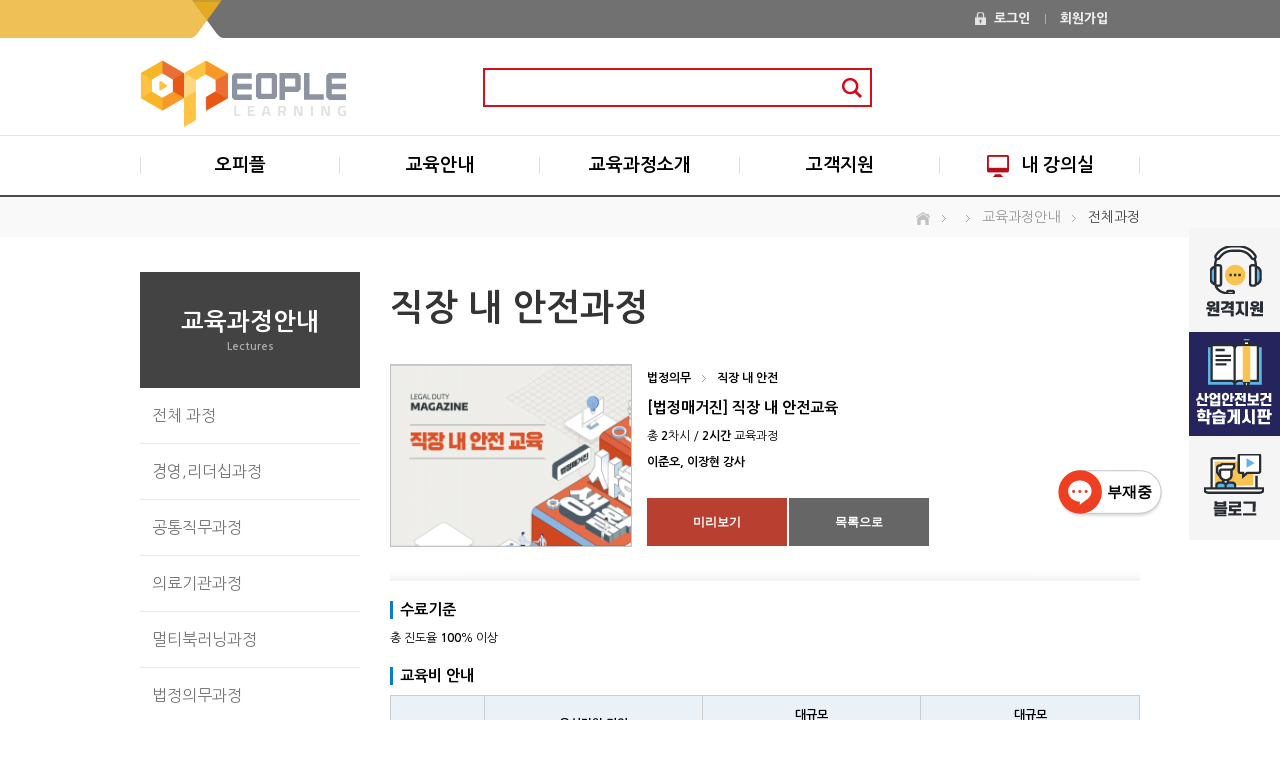

--- FILE ---
content_type: text/html; charset=UTF-8
request_url: http://opeople.co.kr/lecture/?seq=761
body_size: 10954
content:
<!DOCTYPE html PUBLIC "-//W3C//DTD XHTML 1.0 Transitional//EN" "http://www.w3.org/TR/xhtml1/DTD/xhtml1-transitional.dtd">
<html xmlns="http://www.w3.org/1999/xhtml">
<head>
<meta http-equiv="Content-Type" content="text/html; charset=utf-8" />
<meta http-equiv="X-UA-Compatible" content="IE=edge">
<meta name="viewport" content="width=1280, user-scalable=yes">
<meta http-equiv='cache-control' content='no-cache'>
<meta http-equiv='expires' content='0'>
<meta http-equiv='pragma' content='no-cache'>
<title>오피플</title>
<meta name="description" content="온라인 이러닝 교육, 고용보험 사업주 환급과정, 병원, 직무">
<link rel="stylesheet" href="../css/userStyle.css?ver=1" />
<link rel="icon" href="../opeople.ico" type="image/x-icon">

<script type="text/javascript" src="../js/jquery-1.11.2.min.js"></script>
<script type="text/javascript">
  var loginUserID = "";     	//로그인 유저 아이디
  var loginUserName = ""; 	//로그인 유저 이름
  var loginUserLevel = "";  //로그인 유저 레벨
  var loginCompanyCode = "";  //로그인 회사 코드
  var pageMode = 'userPage';
  var subDomain = 'opeople.co.kr';
  var foot_companyID = 'opeople';
  var foot_companyNames = '';
  var foot_companyAddress = '';
  var foot_companyTel = '';
  var foot_companyFax = '';
  console.log("header1 : "+subDomain);
  subDomain = subDomain.replace('.opeople.co.kr','');  
  console.log("header2 : "+subDomain);
  if (subDomain == 'opeople.co.kr'){
	  subDomain = ''
  }
  console.log("header3 : "+subDomain);
  
  // 로그인 체크
  function overlap_loginchk(){
	  $.ajax({
		  url:'../api/crossLogin.php',
		  dataType:'JSON',
		  success:function(data){
			  if(data.result != 'success'){
				  alert(data.result);
				  logOut();
			  }
		  }
	  })
	  window.setTimeout("overlap_loginchk()",60000);
  }
  $(document).ready(function(){
	  overlap_loginchk()
  })
  
  //GNB 교육과정메뉴 출력
  $(window).load(function(){
	  $.get('../api/apiCategory.php',{'value01':'lectureCode'},function(data){
		  var topMenu = ''
		  topMenu += '<li onclick="top.location.href=\'/lecture/?enabled=Y\'">전체 과정</li>';
		  $.each(data.category, function(){
			  if(this.value01 != 'lecture09' && this.value01 != 'lecture10' && this.value01 != 'lecture11' && this.value01 != 'lecture12'){
				  topMenu += '<li onclick="top.location.href=\'/lecture/?sort01='+this.value01+'\'">';
				  topMenu += this.value02+'과정';
				  topMenu += '</li>';
			  }
		  })
 		  $('#GNB > ul li.lectureMenu').attr('onClick','top.location.href="/lecture/?enabled=Y"');
		  $('#GNB > div ol.lectureMenu').html(topMenu)
	  })	 
  })
</script>
<script type="text/javascript" src="../js/userUI.js"></script>
<script type="text/javascript" id="crossLogin"></script>
<div id='ezHelpChatdiv' style="right:222px; bottom:250px;"></div>
<script src='https://hiserver.co.kr/runezchat.js' charset='utf-8'></script>
<script>
    runezHelpChat({
         divid:'ezHelpChatdiv', //설치될 div id
         userid:'opeople' //유저id
    })
</script><script type="text/javascript">
var page = '';
var seq = '761';
var sort01 = '';
var sort02 = '';
var contentsCode = '';
var searchText = '';
var enabled = '';
$(document).ready(function(){
	GNBAct('userGNB');
	//스크롤베너
    $(document).ready(function() {
       var position = parseInt($("#fixedBanner").css('top'));
       $(window).scroll(function() {
          var scrollTop = $(window).scrollTop();
          var newPosition = scrollTop + position + "px";

          $("#fixedBanner").stop().animate({
             "top" : newPosition
          }, 350);
       }).scroll();
    });
});
</script>
<script type="text/javascript" src="../frontScript/GNB.js"></script>
<script type="text/javascript" src="../frontScript/_global.js"></script>
<script type="text/javascript" src="../frontScript/_pager.js"></script>
<script type="text/javascript" src="../frontScript/_sendData.js"></script>
<script type="text/javascript" src="../frontScript/userContents.js"></script>
</head>

<body>
<div id="header">
  <div>
    &nbsp;
  	      <a class="login" href="/member/login.php?page=lecture/index.php">로그인</a>
      
	  <a href="javascript:void(0);" onclick="alert('고객감동센터 1544-9748로 문의해 주시기 바랍니다. 감사합니다.')" >회원가입</a>
	  <!--
	  <a href="/member/mypage.php">회원가입</a>
	  -->
      </div>
</div>
<div id="logoArea">
  <div>
    <a href="/main/"><img src="../images/global/logo_gnb.png" alt="오피" /></a>
    <form action="../lecture/">
      <input type="text" name="searchText" /><button type="submit"></button>
    </form>
  </div>
</div>
<div id="GNB">
  <ul>
    <li onclick="top.location.href='/about/'">오피플</li> 
    <li onclick="top.location.href='/eduinfo/'">교육안내</li>
    <li class="lectureMenu">교육과정소개</li>
    <li onclick="top.location.href='/bbs/?boardCode=1'">고객지원</li>
	<li class="studyRoom" onclick= "top.location.href='/member/login.php?page=study'" ><img src="../images/global/icon_studymenu.png" alt="내 강의실" />내 강의실</li>
  </ul>
  <div>
    <div>
      <ol>
        <li onclick="top.location.href='/about/'">오피플 소개</li>
        <li onclick="top.location.href='/about/organization.php'">조직도</li>
        <li onclick="top.location.href='/about/location.php'">찾아오시는 길</li>
      </ol>
      <ol>
        <li onclick="top.location.href='/eduinfo/'">위탁교육안내</li>
        <li onclick="top.location.href='/eduinfo/logic.php'">교육진행절차</li>
        <li onclick="top.location.href='/eduinfo/goyong.php'">환급절차</li>
        <li onclick="top.location.href='/eduinfo/rule.php'">교육이용 안내</li>
		<li onclick="top.location.href='/eduinfo/dev.php'">과정개발 체계 및 운영</li>
		<li onclick="top.location.href='/event/'">관리감독자 교육안내</li>
      </ol>
      <ol class="lectureMenu">
        <!--
        <li onclick="top.location.href='/lecture/'">경영∙리더십과정</li>
        <li onclick="top.location.href='/lecture/'">업무스킬과정</li>
        <li onclick="top.location.href='/lecture/'">산업직무과정</li>
        <li onclick="top.location.href='/lecture/'">IT과정</li>
        <li onclick="top.location.href='/lecture/'">자격증과정</li>
        <li onclick="top.location.href='/lecture/'">외국어과정</li>
        -->
      </ol>
      <ol>
        <li onclick="top.location.href='/bbs/?boardCode=1'">공지사항</li>
        <li onclick="top.location.href='/bbs/?boardCode=2'">자주묻는질문</li>
        <li onclick="top.location.href='/bbs/mantoman.php'">1:1문의</li>
        <li onclick="top.location.href='/bbs/?boardCode=6'">자료실</li>
        <li onclick="top.location.href='/bbs/?boardCode=3'">수강후기</li>
      </ol>
      
      <ol class="studyRoom">
        <li onclick= "top.location.href='/member/login.php?page=study'" >진행중인과정</li>
        <li onclick= "top.location.href='/member/login.php?page=study/history.php'" >학습종료과정</li>
        <li onclick= "top.location.href='/member/login.php?page=study/reTest.php'" >재응시</li>
        <li onclick= "top.location.href='/member/login.php?page=study/studyOrder.php'" >수강신청내역</li>
        <li onclick= "top.location.href='/member/login.php?page=study/mantoman.php'" >상담신청내역</li>

		<!-- 비환급과정 개인결제가 있을 때 메뉴 추가 -->
		      </ol>
    </div>
  </div>
</div><div id="pageNav">
  <div>
    <img src="../images/global/icon_home.png" />
	&nbsp&nbsp;<img src="../images/global/icon_triangle.png" alt=">" />&nbsp;&nbsp
		&nbsp&nbsp;<img src="../images/global/icon_triangle.png" alt=">" />&nbsp;&nbsp
    교육과정안내
	&nbsp&nbsp;<img src="../images/global/icon_triangle.png" alt=">" />&nbsp;&nbsp
    <strong>전체과정</strong>
  </div>
</div>
<div id="wrap" class="lecture">
  <div id="LNB">
  <div class="menuArea">
    <h1>교육과정안내<br /><span>Lectures</span></h1>
    <ul>
      <!--
      <li onclick="top.location.href='/lecture/'">경영∙리더십과정
      <li onclick="top.location.href='/lecture/'">업무스킬과정</li>
      <li onclick="top.location.href='/lecture/'">산업직무과정</li>
      <li onclick="top.location.href='/lecture/'">IT과정</li>
      <li onclick="top.location.href='/lecture/'">자격증과정</li>
      <li onclick="top.location.href='/lecture/'">외국어과정</li>
      -->
    </ul>
  </div>
  <div class="CSCenter">
    <img src="../images/global/img_lnb_cscenter.jpg" alt="고객센터" /> 
  </div>
</div>  
  <div id="contents">
    <div id="titleArea">
      <h1>경영,리더십과정</h1>
    </div>
    <!-- 동작호출부 -->
    <div id="contentsArea">
    </div>
    <!-- //동작호출부 -->
  </div>
</div>
<ul id="fixedBanner">
  <li class="remote">
    <a target="_blank" href="https://939.co.kr/opeople/">
      <img src="/images/main/img_fixed_remote.png" alt="원격지원"><br/>
    </a>
  </li>
	<li class="bbs">
    <a target="_blank" href="https://kosha.modoo.at/">
      <img src="/images/main/img_fixed_bbs.png" alt="산업안전보건학습게시판"><br/>
    </a>
  <li class="blog">
    <a target="_blank" href="http://blog.naver.com/oplearning">
      <img src="/images/main/img_fixed_blog.png" alt="블로그"><br/>
    </a>
  </li>
</ul>

<div id="footer">
  <div>
    <img src="../images/global/logo_footer.png" />
    <ul>
      <li onclick="top.location.href='/about/'">회사소개</li>
      <!--li>제휴문의</li-->
      <li onclick="top.location.href='/agreement/agree.php'">이용약관</li>
      <li onclick="top.location.href='/agreement/private.php'">개인정보 취급방침</li>
      <li onclick="top.location.href='/agreement/goyong.php'">사업주 지원교육 유의사항</li>
      <li onclick="top.location.href='/eduinfo/'">위탁교육 안내</li>
	  <li onclick="top.location.href='http://m.opeople.co.kr'">모바일 화면 보기</li>
    </ul>
    <address>
      ㈜오피유커스  |  대표 : 강현우  | 03920 ) 서울특별시 마포구 성암로 330, 7층 711호(상암동, DMC첨단산업센터)<br />
      Tel : 1544-9748  |  Fax : 02-305-1512  |  원격평생교육시설신고 : 제2020-15호  |  사업자등록번호 : 128-86-57182 <br />
	  copyrightⓒ 2016 All rights reserved
    </address>
  </div>
</div>
</body>
<script type="text/javascript" src="https://wcs.naver.net/wcslog.js"> </script> 
<script type="text/javascript"> 
if (!wcs_add) var wcs_add={};
wcs_add["wa"] = "s_3b40cbd3ae27";
if (!_nasa) var _nasa={}; 
wcs.inflow();
wcs_do(_nasa);
</script>
</html>



--- FILE ---
content_type: text/html; charset=UTF-8
request_url: https://hiserver.co.kr/apiezhelpchat.php?callback=runezHelpChatreq&uid=opeople&divid=ezHelpChatdiv&settype=undefined&movetype=undefined&langCd=1&comcustomerid=&moreSkinInfo=&noCacheIE=1768884112025
body_size: 3674
content:
runezHelpChatreq({"view":"1","key1":"%3Cdiv%20id%3D%27ezchatsmall_container%27%20style%3D%22%22%3E%0D%0A%09%09%09%09%3Cdiv%20id%3D%22ezcSpeechBubble%22%20%3E%0D%0A%09%09%09%09%09%3Cdiv%20id%3D%22ezcTooltipBubbleWrap%22%3E%0D%0A%09%09%09%09%09%09%3Cdiv%20id%3D%22ezcTooltipBubble%22%20class%3D%22setOpacity0%22%3E%0D%0A%09%09%09%09%09%09%09%3Cdiv%20id%3D%22bgTooltipBubble%22%3E%3C%2Fdiv%3E%0D%0A%09%09%09%09%09%09%09%3Cp%20id%3D%22ezcTooltipBubbleMsg%22%3E%EB%8C%80%EA%B8%B0%EC%A4%91%EC%9D%B8%20%EC%83%81%EB%8B%B4%EC%9B%90%EC%9D%B4%20%EC%97%86%EC%8A%B5%EB%8B%88%EB%8B%A4.%20%EC%9E%A0%EC%8B%9C%20%ED%9B%84%20%EC%9D%B4%EC%9A%A9%ED%95%B4%EC%A3%BC%EC%84%B8%EC%9A%94.%3C%2Fp%3E%0D%0A%09%09%09%09%09%09%3C%2Fdiv%3E%0D%0A%09%09%09%09%09%3C%2Fdiv%3E%0D%0A%09%09%09%09%09%3Cdiv%20id%3D%22ezcSpeechBubbleImgWrap%22%3E%0D%0A%09%09%09%09%09%09%3Cdiv%20id%3D%22ezcSpeechBubbleImg%22%20class%3D%22ezcSpeechBubbleImg%22%20style%3D%22background%3Aurl%28https%3A%2F%2Fhiserver.co.kr%2Fimages%2Foff_nomal_new_v1.png%29%20no-repeat%22%20onclick%3D%22ezcOpen%28%29%3B%22%20onmouseover%3D%22this.style.backgroundImage%3D%27url%28https%3A%2F%2Fhiserver.co.kr%2Fimages%2Foff_nomal_ov_new_v1.png%29%27%3BezcSpeechBubbleMouseover%28this%29%3B%22%20onmouseout%3D%22this.style.backgroundImage%3D%27url%28https%3A%2F%2Fhiserver.co.kr%2Fimages%2Foff_nomal_new_v1.png%29%27%3BezcSpeechBubbleMouseout%28this%29%3B%22%3E%0D%0A%09%09%09%09%09%09%09%EB%B6%80%EC%9E%AC%EC%A4%91%0D%0A%09%09%09%09%09%09%3C%2Fdiv%3E%0D%0A%09%09%09%09%09%3C%2Fdiv%3E%0D%0A%09%09%09%09%3C%2Fdiv%3E%0D%0A%09%09%09%09%3Cdiv%20id%3D%22stepped_out_wrapper%22%2F%3E%0D%0A%09%09%09%09%3Cdiv%20id%3D%22stepped_out%22%20%20class%3D%27stepped_out%20initHide%27%3E%0D%0A%09%09%09%09%09%3Cdiv%20id%3D%22stepped_out_title%22%3E%0D%0A%09%09%09%09%09%09%3Cdiv%20class%3D%22stepped_out_title_text%22%3E%3Cdiv%20class%3D%22ezc_title_text%22%3E%EC%8B%A4%EC%8B%9C%EA%B0%84%20%EC%B1%84%ED%8C%85%20%EC%83%81%EB%8B%B4%3C%2Fdiv%3E%3Cspan%20class%3D%22btn_close%22%3E%3Ca%20href%3D%22javascript%3AezcClose%28%29%3B%22%3E%3Cimg%20src%3D%22https%3A%2F%2Fhiserver.co.kr%2Fimages%2Fezc_btn_close.png%22%20width%3D%2213%22%20height%3D%2212%22%20border%3D%220%22%20alt%3D%22close%3Aleave_message_form%22%20style%3D%22padding-top%3A3px%3B%22%20%2F%3E%3C%2Fa%3E%3C%2Fspan%3E%3C%2Fdiv%3E%0D%0A%09%09%09%09%09%09%3Cdiv%20class%3D%22ezc_top_skin%22%3E%3Cimg%20src%3D%22https%3A%2F%2Fhiserver.co.kr%2Fimages%2Fezc_top_skin.png%22%20width%3D%22281%22%20height%3D%2285%22%20class%3D%22steppend_out_skin%22%20alt%3D%22Skin%20image%22%20%2F%3E%3C%2Fdiv%3E%0D%0A%09%09%09%09%09%09%3Cdiv%20class%3D%22ezcSkinUnderline%22%3E%3C%2Fdiv%3E%0D%0A%09%09%09%09%09%3C%2Fdiv%3E%0D%0A%09%09%09%09%09%3Cdiv%20id%3D%22ezchat_wrap_content%22%3E%0D%0A%09%09%09%09%09%09%3Ciframe%20src%3D%22https%3A%2F%2Fhiserver.co.kr%2Fsmallchat.php%3Fuid%3Dopeople%26amp%3BlangCd%3D1%26amp%3Bcomcustomerid%3D%22%20frameborder%3D%220%22%20scrolling%3D%22no%22%20marginheight%3D%220%22%20marginwidth%3D%220%22%20width%3D%22100%25%22%20height%3D%22100%25%22%20id%3D%22ezchatifm%22%3E%3C%2Fiframe%3E%0D%0A%09%09%09%09%09%3C%2Fdiv%3E%0D%0A%09%09%09%09%3C%2Fdiv%3E%0D%0A%09%09%09%09%3C%2Fdiv%3E%0D%0A%09%09%09%3C%2Fdiv%3E%3Clink%20rel%3D%27stylesheet%27%20type%3D%27text%2Fcss%27%20href%3D%27https%3A%2F%2Fhiserver.co.kr%2Fezapichat.css%3Fver%3D191229_01%27%20%2F%3E","align":"C","width":null,"top":null,"left":null,"divid":"ezHelpChatdiv","settype":"undefined","userid":"opeople","movetype":"off","zoomimg1":"https:\/\/hiserver.co.kr\/img\/skin\/chat_bt1_1.jpg","zoomimg2":"https:\/\/hiserver.co.kr\/img\/skin\/chat_bt1_2.jpg","btnconsult":"1"});

--- FILE ---
content_type: text/html; charset=UTF-8
request_url: https://hiserver.co.kr/smallchat.php?uid=opeople&langCd=1&comcustomerid=
body_size: 31034
content:
  <!DOCTYPE html PUBLIC "-//W3C//DTD XHTML 1.0 Transitional//EN" "http://www.w3.org/TR/xhtml1/DTD/xhtml1-transitional.dtd">
  <html xmlns="http://www.w3.org/1999/xhtml">
  <head>
    <meta http-equiv="Content-Type" content="text/html; charset=utf-8" />
    <meta http-equiv="X-UA-Compatible" content="IE=edge"/>
    <title>ezChat</title>
    <link rel='stylesheet' type='text/css' href='ezchat.css?ver=181010_01' />
    <link rel='stylesheet' type='text/css' href='css/ezchat_sms.css' />
        <style>
        #chatfile {width:38px; height:38px}
        #fileup { width:38px; height:38px; float:left; overflow:hidden; background: url('/img/ezchat_send_file.png') no-repeat; cursor: pointer;}
        #chatfile {width:38px; height:38px;font-size:9px; cursor: pointer; opacity:0; filter: alpha(opacity=0); -ms-filter: 'alpha(opacity=0)'; -khtml-opacity: 0; -moz-opacity: 0;}
    </style>
    <style type="text/css">
        html,body{
            margin:0px;
            padding:0px;
            height:100%;
            width:100%;
        }
        fieldset,legend{margin:0;padding:0}
        legend{font-size:0}
        img,fieldset{border:0}
        ul,ol{list-style:none}

        .blind{visibility:hidden;overflow:hidden;position:absolute;top:0;left:0;width:1px;height:1px;font-size:0;line-height:0}
        #ezchat_stepped_out_container {
            font-family:'돋움';
            font-size : 12px;
            padding: 0;
            margin: 0 auto;
            background-color:#fff;
            overflow:hidden;
            width:100%;
            min-height:100%;
            height: auto !important;
        }
        #ezchat_stepped_out_container label{display:inline-block}
        #ezchat_stepped_out_containerlabel img{pointer-events:none}
        #ezchat_stepped_out_container  #content_title {
            position:relative;
            color:#666;
            height: 30px;
            overflow:auto;
            padding: 10px 10px 0px 10px;
            background-color:#e9eaec;
            word-break:break-all;
        }
        /*
        #stepped_out_title{width:310px;position:relative}
        #stepped_out_title .stepped_out_title_bar{
          height:15px;width:310px;background-color:#0a8bcf;
          border-top-left-radius:15px;-moz-border-radius-topleft:15px;-webkit-border-top-left-radius:15px;
          border-top-right-radius:15px;-moz-border-radius-topright:15px;-webkit-border-top-right-radius:15px;
        }
        #stepped_out_title .stepped_out_title_text{
          height:28px;width:290px;background-color:#0a8bcf;
          padding-left:20px;
          font-family:돋움;font-size:15px;font-weight:bold;color:#fff
        }
        #stepped_out_title .btn_close{position:absolute;top:18px;right:20px;width:13px;cursor:pointer;}
        #stepped_out_title .steppend_out_skin{width:310px;height:110px}
        #stepped_out_title:after {clear:both}
        */
        #stepped_out_wrap_content{width:308px;height:456px;background-color:#fff;display:none}
        #stepped_out_wrap_in_content{background-color:#ffffff;width:245px;height:456px;padding-left:15px}
        #stepped_out_wrap_in_content .stepped_out_msg_consultant{width:241px;padding-top:10px;padding-bottom:10px;padding-left:6px;font-size:12px;font-family:'돋움',dotum,'굴림',gulim,helvetica,sans-serif;border-bottom:1px solid #8a8a8a;}
        #stepped_out_wrap_in_content input[type="text"]{width:200px;height:22px;margin-bottom:5px}
        /* .stepped_out_msg_consultant {border-bottom: 1px solid} */
        form[name="stepped_out_frm"] table{border-collapse:collapse;width:240px}
        form[name="stepped_out_frm"] table .underline{border-bottom: 1px solid #8a8a8a}
        form[name="stepped_out_frm"] table input[type=text]{border:none;background: transparent;font-family:'돋움',dotum,'굴림',gulim,helvetica,sans-serif}
        .frm_title{position:absolute;left:1px;top:1px;!top:12px !important;}
        form[name="stepped_out_frm"] table textarea{width:200px;height:55px;margin-top:10px;border:none;background: transparent;font-size:13px;font-family:'돋움',dotum,'굴림',gulim,helvetica,sans-serif}
        th.title{width:27px;padding-left:7px;}
        form[name="stepped_out_frm"] table td{position:relative; font-size:13px;font-weight:bold;color:#ccc;text-align:left;font-family:'돋움',dotum,'굴림',gulim,helvetica,sans-serif}
        th.title img{vertical-align: middle;padding-right: 8px;}
        th{height:42px}
        td.field{vertical-align: middle;padding-top:5px}
        .agree_privacy{position:relative;width:243px;margin-top:10px;margin-bottom:10px;padding-left:0;padding-top:13px;border-top:1px solid #8a8a8a}
        .agree_txtarea{position:absolute;left:20px;top:10px}
        .btn_send{text-align:center;padding-left:10px}
        .fc_999{color:#999}
        .fc_0a8bcf{color:#0a8bcf}
        #stepped_out_wrap_content .agree_span{color:#999;font-size:12px;font-family:'돋움'}
        #stepped_out_wrap_content .agree_view{color:#0a8bcf;font-size:12px;font-family:'돋움'}

        .inputInvalid {border: 1px solid red}
        .inputValid {border:1px solid #ccc}


        /* 181128 by Timothy Lee 채팅 UI 변경 */
        #chatmsg{background-color:#f6f6f6}
        .client_chat_box{
            color:#fff;/*height:100%;*/list-style-type:none;vertical-align:middle;font-size:12px;text-align: center; padding: 10px;
            /*margin: 10px;*/
            background:#259fdf;  /* fallback for old browsers */
            background:-webkit-linear-gradient(to top, #0a8bcf, #259fdf);  /* Chrome 10-25, Safari 5.1-6 */
            background:linear-gradient(to top, #0a8bcf, #259fdf); /* W3C, IE 10+/ Edge, Firefox 16+, Chrome 26+, Opera 12+, Safari 7+ */
            /* Opera 10.5, IE 9, Safari 5, Chrome, Firefox 4, iOS 4, Android 2.1+ */
            border-bottom-right-radius:8px;border-bottom-left-radius:8px;border-top-left-radius:8px;
            /* Safari 3-4, iOS 1-3.2, Android 1.6- */
            -webkit-border-bottom-right-radius:8px;-webkit-border-bottom-left-radius:8px;-webkit-border-top-left-radius:8px;
            /* Firefox 1-3.6 */
            -moz-border-bottom-right-radius:8px;-moz-border-bottom-left-radius:8px;-moz-border-top-left-radius:8px;
            font-family:'돋움',dotum,'Malgun Gothic',MalgunGothic,'맑은고딕','Nanum Gothic','나눔고딕','굴림',gulim,helvetica,sans-serif;font-weight:400;font-style:normal;font-size:12px !important;
        }
        .client_chat_box a{color:#fff;font-family:'돋움',dotum,'Malgun Gothic',MalgunGothic,'맑은고딕','Nanum Gothic','나눔고딕','굴림',gulim,helvetica,sans-serif;font-weight:400;font-style:normal;font-size:12px !important;}
        .consultant_chat_box{
            color:#555;/*height:100%;*/list-style-type:none;vertical-align:middle;font-size:12px;text-align: center; padding: 10px;
            /*margin: 10px;*/
            background:#fff;
            /* Opera 10.5, IE 9, Safari 5, Chrome, Firefox 4, iOS 4, Android 2.1+ */
            border-bottom-right-radius:8px;border-bottom-left-radius:8px;border-top-right-radius:8px;
            /* Safari 3-4, iOS 1-3.2, Android 1.6- */
            -webkit-border-bottom-right-radius:8px;-webkit-border-bottom-left-radius:8px;-webkit-border-top-right-radius:8px;
            /* Firefox 1-3.6 */
            -moz-border-bottom-right-radius:8px;-moz-border-bottom-left-radius:8px;-moz-border-top-right-radius:8px;
            font-family:'돋움',dotum,'Malgun Gothic',MalgunGothic,'맑은고딕','Nanum Gothic','나눔고딕','굴림',gulim,helvetica,sans-serif;font-weight:400;font-style:normal;font-size:12px !important;
        }
        .txt_consultant{margin-right:6px;font-family:'돋움',dotum,'Malgun Gothic',MalgunGothic,'맑은고딕','Nanum Gothic','나눔고딕','굴림',gulim,helvetica,sans-serif;font-weight:800;font-style:normal;font-size:12px !important;color:#333}
        .txt_client{margin-left:6px;font-family:'돋움',dotum,'Malgun Gothic',MalgunGothic,'맑은고딕','Nanum Gothic','나눔고딕','굴림',gulim,helvetica,sans-serif;font-weight:800;font-style:normal;font-size:12px !important;color:#333}
        .txt_clock{color:#aaa;font-family:'돋움',dotum,'Malgun Gothic',MalgunGothic,'맑은고딕','Nanum Gothic','나눔고딕','굴림',gulim,helvetica,sans-serif;font-weight:400;font-style:normal;font-size:10px !important;}
        #wrap_file_btns{position:relative;float:left;width:29px;height:45px;margin-right:14px !important;padding-left:7px !important;}
        #wrap_file_btns div{float:left}
        /* #wrap_file_btns:hover{background-color:#898989} */
        #show_file_btns{width:28px;height:45px;padding-top:11px}
        #wrap_file_btns_sub{position:absolute;width:36px;left:0;top:-66px;display:none;}
        #wrap_file_btns_sub ul{padding:0;margin:0}
        #wrap_file_btns_sub li{width:36px;height:33px}
        .vertical_separator{width:1px;padding-top:4px}
        .vertical_separator img{margin-top:6px !important}
        #wrap_send_msg{float:left;width:222px}
        .show_file_btns_off{display:none}
        #submitSendMsg{background:url(https://hiserver.co.kr/images/btn_leave_msg_v3.png) no-repeat; width:126px;height:38px;border:none;color:#fff;font-size:14px;font-weight:bold;cursor: pointer}
        #wrap_file_btns:hover #wrap_file_btns_sub {
            display: block;
        }
    </style>
    <script src="runezchatjq.js" type="text/javascript" ></script>

    <script type="text/javascript" src="/js/json2.js" ></script>
    <script type="text/javascript" src="https://hiserver.co.kr:3000/socket.io/socket.io.js"></script>
    <script type="text/javascript" src="apichat.msg.js?ver=190306_01" ></script>
    <script type="text/javascript" src="apichat.js?ver=210819-01"></script>
    <script type="text/javascript" src="apichat_absence_msg.js?ver=181010_01"></script>
    <script>
      var accesstype = "allow";
      var ezchatmemo1 = "안녕하세요? 궁금하신 점 무엇이든 물어보세요.";
      var ezchatmemo2 = "대기중인 상담원이 없습니다. 잠시 후 이용해주세요.";
            var ezchattalk = "";
      var rip = "3.142.91.143";
      var startmode = 1;
      var readystatus = 0;
      var chatstart=0;

      var comcustomerid = "";  // for your customers

      function fontset(v) {
        $('#chatmsg #chatbox1 .box1style5').css('font-size',v);
        $('#chatmsg #chatbox2 .box1style5').css('font-size',v);
      }

      function contentHeight() {
        if (document.getElementById) {
          var windowHeight = getWindowHeight();
          var footerHeight = document.getElementById('btndiv').offsetHeight;
          var contentElement = document.getElementById('chatmsg');
          //alert("windowHeight:"+windowHeight+",\nheaderHeight: "+headerHeight+", \nfooterHeight:"+footerHeight);
          contentElement.style.height = (windowHeight - footerHeight -10)+ 'px';
        }
      }

      function getWindowHeight() {
        var windowHeight = 0;

        if (typeof(window.innerHeight) == 'number') {
          windowHeight = window.innerHeight;
        } else {
          if (document.documentElement && document.documentElement.clientHeight) {
            windowHeight = document.documentElement.clientHeight  ;
          } else {
            if (document.body && document.body.clientHeight) {
              windowHeight = document.body.clientHeight;
            }
          }
        }
        return windowHeight;
      }

      window.onload =function() {
        aspcode = document.getElementById('aspcode').value;
        userID = document.getElementById('userid').value;
        clientID = document.getElementById('clientid').value;

// test
//on_ready('on');
//ezchatstart();
// test

        if(accesstype == 'deny') {
          on_ready('noready');
        }
        else {
          if(readystatus > 0) {
            on_ready('on');
                      } else {
            on_ready('noready');
          }
        }


        $('input[name=chatfile]').click(function(event){
          if(chatstart == 0) {
            ezchatstart();
          }

          if(readystatus > 0) return true;
          else {
            alert("대기중인 상담원이 없습니다. 잠시 후 이용해주세요.");
            event.preventDefault();
          }
        });
      }

      function chatfileSubmit(fobj)
      {
        try {
          if(readystatus > 0) {
            document.frm_upload.submit();
          }
          else {
            //alert("");
          }
        }
        catch(err){}
      }

      function send_file_msg(v)
      {
        if(v) {
          var now = nowWatch();
          var msg_value = v;

// 190219
//					socket.emit('sendmsg',{'socketid':socketid,'msg':msg_value, 'userID':userID, 'clientID':clientID, 'aspcode':aspcode,'rip':rip, 'userSessionID' : userID});
          socket.emit('sendmsg',{'socketid':socketid,'msg':msg_value, 'userID':userID, 'clientID':clientID, 'aspcode':aspcode,'rip':rip, 'userSessionID' : userID, 'customerid':""});
          log_elem = document.createElement('ul');
          log_elem.className = "right";
          log_elem.innerHTML =  "<li style='clock_client'><span class='txt_clock'>"+now+"</span><span class='txt_client'>" + "" + "</span></li></ul><ul class='right'><li class='client_chat_box'>"+msg_value+"</li>";

          setTimeout("new_msg(log_elem)", 1000);
          document.getElementById('msgbox').focus();
        }
      }

      function uploadResult(res)
      {
        var downUrl = "https://hiserver.co.kr/downloadFile.php";
        try {
          if(res.resultMsg == "SUCCESS") {
            if(chatstart == 0) {
              ezchatstart();
              chatstart=1;
            }

            var sendMsgValue = "<a href='" + downUrl + "?idx=" + res.resultData.idx + "&key=" + res.resultData.saveName + "' target='_blank'>" + res.resultData.origName + "</a>";

            //180710 start : chat thumbnail image
            if(res.resultData.ext.extType == "IMG"){
              var arySavePath = res.resultData.savePath.split('/');
              arySavePath.splice(0, 4);
              var strSavePath = arySavePath.join('/');

              var strImgSz = "";
              if(res.resultData.imgGetSzInfoResult == 'TRUE'){ // 이미지 사이즈 정보를 구했다면 크기를 비교한다.
                var nBaseSz = 160; // 기준 너비와 높이값
                var imgWidth = parseInt(res.resultData.imgWidth);
                var imgHeight = parseInt(res.resultData.imgHeight);

                if(imgWidth > nBaseSz || imgHeight > nBaseSz){
                  if(imgWidth > imgHeight){
                    strImgSz = " width='" + nBaseSz + "'";
                  } else {
                    strImgSz = " height='" + nBaseSz + "'";
                  }
                }
              }


              sendMsgValue = "<a href='" + downUrl + "?idx=" + res.resultData.idx + "&key=" + res.resultData.saveName + "' target='_blank'>"
                + "<img src='https://hiserver.co.kr/" + strSavePath + res.resultData.saveName +"' border='0'" + strImgSz + "/><br/>"
                + res.resultData.origName
                + "</a>";
            }
            //180710 end : chat thumbnail image
            send_file_msg(sendMsgValue);
          }
          else if(res.resultMsg == "SIZE ERROR"){
            alert("최대 10M까지 업로드 가능합니다.");
          }
          else if(res.resultMsg == "FILETYPE ERROR") {
            alert("업로드에 실패 했습니다. 관리자에게 문의해 주세요.");
          }
          else {
            alert(res.resultMsg);
          }
        }
        catch(err){
          alert('Upload error!');
        }
      }

      window.onunload=function() {
        if(socket) socket.disconnect();
      }

      window.onresize = function() {
        contentHeight();
      }

      function downloadEzHelp(obj){
        var uid = "opeople";
///				console.dir(obj);
        if(uid.length > 0){
          window.location="https://939.co.kr/downloadsupport.php?userid="+uid;
        }
      }
      function btn_send_msg(){
        var e = jQuery.Event("keydown", {keyCode: 13}); // 이벤트 생성
        jQuery("#msgbox").trigger(e); // 이벤트 트리거 실행
      }
      jQuery(function(){
        //ezhelp download 이미지 hover처리
        jQuery("#btn_file_down_send .btn_ezhelp_download img").mouseover(function(){
          if(jQuery("#img_send_msg_ok").css("display") == "block"){
            $(this).attr("src", "/img/ezchat_ezhelp_download_on.png");
          }
        }).mouseout(function(){
          $(this).attr("src", "/img/ezchat_ezhelp_download.png");
        });
        /*
        //채팅창 이미지 전송 hover처리
        jQuery("#fileup").mouseover(function(){
          if(jQuery("#img_send_msg_ok").css("display") == "block"){
            $("#fileup").css("background-image", "url('/img/ezchat_send_file_on.png')");
          }
        }).mouseout(function(){
          $("#fileup").css("background", "url('/img/ezchat_send_file.png')");
        });
        */
      });


      //////////////////////////
      //<![CDATA[
      function frmChkSteppedOutFrm(steppedOutFrm){
        // 유효성 관련 css 제거
        objInputs = steppedOutFrm.getElementsByTagName("INPUT");
        for(var nCntI=0;nCntI<objInputs.length;nCntI++){
          if(objInputs[nCntI].type == "text"){
            removeClassByElement(objInputs[nCntI], "inputInvalid")
          }
        }

        // 유효성 체크
        if(steppedOutFrm.ezcustomer_name.value == ""){
          addClassByElement(document.getElementById("ezcustomer_name"), "inputInvalid");
          alert(absenceErrMsg.requireField);
          //	steppedOutFrm.ezcustomer_name.focus();
          return false;
        } else if(steppedOutFrm.ezcustomer_phone.value == "" && steppedOutFrm.ezcustomer_email.value == ""){
          if(steppedOutFrm.ezcustomer_phone.value == ""){
            addClassByElement(document.getElementById("ezcustomer_phone"), "inputInvalid");
            //		steppedOutFrm.ezcustomer_phone.focus();
          } else if(steppedOutFrm.ezcustomer_email.value == ""){
            addClassByElement(document.getElementById("ezcustomer_email"), "inputInvalid");
            //		steppedOutFrm.ezcustomer_email.focus();
          }
          alert(absenceErrMsg.requireFieldPhoneOrEmail);
          return false;
        } else if(isNaN(steppedOutFrm.ezcustomer_phone.value.split("-").join(""))){
          addClassByElement(document.getElementById("ezcustomer_phone"), "inputInvalid");
          alert(absenceErrMsg.requireValidPhoneNumberAddress);
          //		steppedOutFrm.ezcustomer_phone.focus();
          return false;
        } else if((steppedOutFrm.ezcustomer_email.value != "") && (!(/^\w+([\.-]?\w+)*@\w+([\.-]?\w+)*(\.\w{2,3})+$/.test(steppedOutFrm.ezcustomer_email.value)))){
          addClassByElement(document.getElementById("ezcustomer_email"), "inputInvalid");
          alert(absenceErrMsg.requireValidEmailAddress);
          return false;
        } else if(!steppedOutFrm.steppedout_agree.checked){
          alert(absenceErrMsg.requireAggrePersonalInfo);
          return false;
        } else {
          steppedOutFrm.action = "https://hiserver.co.kr/leave_msgs_register.php";
          steppedOutFrm.target="ifm_stepped_out";

          ///		return true;
        }
      }

      //by Timothy Lee - Check length of the String object for Korean
      String.prototype.LenBytes = function(){
        var strString = this;
        var strLen = 0;
        for (var nCnti=0; nCnti<strString.length; nCnti++){
          strLen += (strString.charCodeAt(nCnti) > 128) ? 2 : 1; // Korean : 2byte
        }
        return strLen;
      }

      function chkLength(txtArea){
        var nTxtAreaLength = txtArea.value.LenBytes();
        if(nTxtAreaLength >= 128){
          txtArea.value = txtArea.value.substring(0, 128);
        }
      }

      //by Timothy Lee - format the telephone number for korean
      function validatePhoneNumberKr(element){
        var elValue = element.value;
        elValue = leaveOnlyNumHyphen(elValue);
        elValue = elValue.split("-").join("");
        if(elValue.indexOf('070') == 0){ // 070-XXXX-XXXX
          element.value = elValue.replace(/(^070)([0-9]+)([0-9]{4})/, "$1-$2-$3");
        } else if(elValue.indexOf('080') == 0){ // 080-XXXX-XXXX
          element.value = elValue.replace(/(^080)([0-9]+)([0-9]{4})/, "$1-$2-$3");
        } else if(elValue.indexOf('1') == 0){ // 1nXX-XXXX / 15XX-XXXX / 16XX-XXXX / 18XX-XXXX
          element.value = elValue.replace(/(^1[0-9][0-9]{2})([0-9]{4})/, "$1-$2");
        } else { // 02-XXXX-XXXX or cellular phone number or other local area number
          element.value = elValue.replace(/(^02.{0}|^01.{1}|[0-9]{3})([0-9]+)([0-9]{4})/, "$1-$2-$3");
        }
      }

      function leaveOnlyNumHyphen(str){
        strOnlyNumHyphen = str.replace(/^[-]|[^0-9-]/gi,""); // number or hyphen
        strOnlyNumHyphen = strOnlyNumHyphen.replace(/[--]/gi,"-"); // '--' to '-'
        return strOnlyNumHyphen;
      }

      //by Timothy Lee - add css class
      function addClassByElement(element, ClassName){
        var name, arr;
        if(element){
          arr = element.className.split(" ");
          if (arr.indexOf(name) == -1) {
            element.className += " " + ClassName;
          }
        }
      }
      //by Timothy Lee - remove css class
      function removeClassByElement(element, ClassName){
        if(element){
          //	element.className = element.className.split(strClassNames).join("");
          element.className = element.className.replace(new RegExp(ClassName, 'gi'),"");
//					console.log(element.className);
        }
      }
      //]]>

    </script>
  </head>
  <body>
  <div id="stepped_out_wrap_content"  style="display:none">
    <div id="stepped_out_wrap_in_content">
      <div class="stepped_out_msg_consultant">상담원이 부재중이므로 1:1 문의하기를<br />작성해주시면 연락드리겠습니다.</div>
      <form name="stepped_out_frm" method="post" onsubmit="return frmChkSteppedOutFrm(this);return false;">
        <input type="hidden" name="aspcode"  id="aspcode" value="ASP008407"/>
        <input type="hidden" name="uid"  id="uid" value="opeople"/>
        <input type="hidden" name="langCd"  id="langCd" value="1"/>
        <table summary="상담원 부재시 메시지 남기는 양식">
          <caption class="blind">부재중 메시지 입력</caption>
          <tr class="underline">
            <th class="title"><img src="https://hiserver.co.kr/images/icoEzcustomerName.png" width="19" height="19" title="name" /><!-- img src="https://hiserver.co.kr/images/ezcustomer_name.png" width="54" alt="이름" title="상담고객 이름" / --></th>
            <td class="field"><p class="frm_title">이름</p><input type="text" name="ezcustomer_name" id="ezcustomer_name" value="" maxlength="45" /></td>
          </tr>
          <tr class="underline">
            <th class="title"><img src="https://hiserver.co.kr/images/icoEzcustomerPhone.png" width="19" height="19" title="phone number" /><!-- img src="https://hiserver.co.kr/images/ezcustomer_phone.png" width="54" alt="전화번호" title="상담고객 전화번호" / --></th>
            <td class="field"><p class="frm_title">전화번호</p><input type="text" name="ezcustomer_phone" id="ezcustomer_phone" onkeyup="validatePhoneNumberKr(this)" maxlength="15" /></td>
          </tr>
          <tr class="underline">
            <th class="title"><img src="https://hiserver.co.kr/images/icoEzcustomerEmail.png" width="19" height="19" title="email" /><!-- img src="https://hiserver.co.kr/images/ezcustomer_email.png" width="54" alt="이메일" title="상담고객 이메일" / --></th>
            <td class="field"><p class="frm_title">이메일</p><input type="text" name="ezcustomer_email" id="ezcustomer_email" maxlength="100" /></td>
          </tr>
          <tr>
            <th class="title" style="vertical-align:top;padding-top: 12px;"><img src="https://hiserver.co.kr/images/icoEzcustomerContent.png" width="19" height="19" title="your inquiries" /><!-- img src="https://hiserver.co.kr/images/ezsteppedout_content.png" width="54" alt="내용" title="상담고객의 상담내용" / --></th>
            <td><p class="frm_title">내용</p><textarea name="ezsteppedout_content" id="ezsteppedout_content" cols="30" rows="10" maxlength="255" onkeyup="chkLength(this)"></textarea></td>
          </tr>
          <!--
          <tr>
            <td colspan="2"><textarea name="ezsteppedout_content" id="ezsteppedout_content" cols="30" rows="10" maxlength="255" onkeyup="chkLength(this)"></textarea></td>
          </tr>
           -->
        </table>
        <div class="agree_privacy">
          <input type="checkbox" name="steppedout_agree" id="steppedout_agree" style="cursor:pointer"/>
          <div class="agree_txtarea"><span class="agree_span"> <label for="steppedout_agree" style="cursor:pointer">개인정보 수집에 동의합니다.</label></span> <a href="https://www.ezhelp.co.kr/company/privacy" target="_blank"><span class="agree_view">[내용보기]</span></a></div>
        </div>
        <div class="btn_send"><input type="submit" name="submitSendMsg" id="submitSendMsg" value="보내기" title="문의내용 보내기" /></div>
      </form>
      <iframe name="ifm_stepped_out" width="0" height="0" frameborder="0" style="display:none" ></iframe>
    </div>
  </div>

  <div id="ezchat_container"  style="display:block">
    <!-- sms send -->
    <!-- sms send -->
    <div id="chatmsg"></div>

    <div id="btndiv" >
      <div id="wrap_file_btns">
        <div id="wrap_file_btns_sub">
          <ul class="wrap_file_btns_sub_wrap">
            <li class="btn_ezhelp_download">
                          </li>

            <li class="btn_send_file">
              <div id="fileup" title="Can't Send a file">
                              </div>
            </li>
          </ul>
        </div>
        <div id="show_file_btns">
          <img src="img/show_file_menu.png" alt="파일메뉴보기" class="show_file_btns_on" />
          <img src="img/show_file_menu_ov.png" alt="파일메뉴보기" class="show_file_btns_off" />
        </div>
        <div class="vertical_separator">
          <img src="img/mnu_vertical_separator.png" />
        </div>
      </div>
      <div id="wrap_send_msg">
        <ul>
          <li class="li_input_msg">
            <input type="text" name="msgbox" id="msgbox" placeholder="메세지를 입력하세요" class="ezchat_input1" onkeydown="on_keydown(this, event)" disabled="disabled"  maxlength="512"  />
          </li>
          <li class="li_send_msg">
            <span id="img_send_msg_ok"><a href="javascript:btn_send_msg()"><img src="img/ezchat_send_msg.png" alt="Send the message" title="Send the message" /></a></span>
            <span id="img_send_msg_no"><img src="img/ezchat_send_msg_disable.png" alt="send your message" /></span>
          </li>
        </ul>
      </div>
    </div>

    <form name="sessfrm" method="post" target="ifm" action="chatsession.php" >
      <input  type="hidden" name="aspcode"  id='aspcode' value="ASP008407"/>
      <input  type="hidden" name="type" id="type" value="start" />
      <input  type="hidden" name="clientid" id="clientid" value="" />
      <input  type="hidden" name="userid" id="userid" value="ihad5k2pgo3tttigsv736ffoa2" />
      <input  type="hidden" name="newmsg" id="newmsg"/>
    </form>
    <iframe name="ifm" width="0" height="0" frameborder="0" style="display:none" ></iframe>
    <iframe name="ifmfile" width="0" height="0" frameborder="0" style="display:none" ></iframe>
  </div>
  <!-- 			 -->
  <script type="text/javascript">
    //<![CDATA[
    jQuery("#wrap_file_btns").mouseover(function(){
      jQuery("#wrap_file_btns").css("background-color", "#898989");
      jQuery("#show_file_btns .show_file_btns_on").hide();
      jQuery("#show_file_btns .show_file_btns_off").show();
      jQuery("#wrap_file_btns .vertical_separator > img").hide();
      /*
      jQuery("#wrap_file_btns").css("background-color", "#898989");
      jQuery("#show_file_btns .show_file_btns_on").hide();
      jQuery("#show_file_btns .show_file_btns_off").show();
      jQuery("#wrap_file_btns .vertical_separator > img").hide();
      jQuery("#wrap_file_btns_sub").show();
      */
    }).mouseout(function(){
    }).on('click',function(){
      /*
      var e = jQuery.Event("mouseout"); // 이벤트 생성
      jQuery("#wrap_file_btns_sub").trigger(e); // 이벤트 트리거 실행
      */
    });

    jQuery("#wrap_file_btns_sub", "#show_file_btns").mouseout(function(){
      jQuery("#wrap_file_btns").css("background-color", "#fff");
      jQuery("#show_file_btns .show_file_btns_on").show();
      jQuery("#show_file_btns .show_file_btns_off").hide();
      jQuery("#wrap_file_btns .vertical_separator > img").show();
      /*
      jQuery("#show_file_btns .show_file_btns_on").show();
      jQuery("#show_file_btns .show_file_btns_off").hide();
      jQuery("#wrap_file_btns").css("background-color", "#fff");
      jQuery("#wrap_file_btns .vertical_separator > img").show();
      jQuery(this).hide();
      */
    });
    jQuery("#wrap_file_btns").mouseout(function(){
      jQuery("#wrap_file_btns").css("background-color", "#fff");
      jQuery("#show_file_btns .show_file_btns_on").show();
      jQuery("#show_file_btns .show_file_btns_off").hide();
      jQuery("#wrap_file_btns .vertical_separator > img").show();
    });
    // start : placeholder
    jQuery("#ezcustomer_name, #ezcustomer_phone, #ezcustomer_email, #ezsteppedout_content").on("focusin", function(){
      jQuery(this).parent().find(".frm_title").hide();
    }).on("focusout", function(){
      if(jQuery(this).val().length >= 1){
//				console.log("jQuery(this).length : ", jQuery(this).length);
        jQuery(this).parent().find(".frm_title").hide();
      } else {
        jQuery(this).parent().find(".frm_title").show();
      }
    });
    jQuery(".frm_title").on("click", function(){
//			console.log(jQuery(this));
      jQuery(this).parent().find("input[type=text], #ezsteppedout_content").focus();
    });
    // end : placeholder
    //]]>
  </script>
  </body>
  </html>


--- FILE ---
content_type: text/css
request_url: http://opeople.co.kr/css/userStyle.css?ver=1
body_size: 99931
content:
/* 나눔고딕
@import url(https://fonts.googleapis.com/earlyaccess/nanumgothic.css);
*/
/*
@import url(//cdn.jsdelivr.net/font-nanum/1.0/nanumgothic/nanumgothic.css);
*/


@import url(https://fonts.googleapis.com/earlyaccess/nanumgothic.css);


/* font-family: 'Nanum Gothic', serif; */
/* 제주고딕 */
@import url(https://fonts.googleapis.com/earlyaccess/jejugothic.css);
/* font-family: 'Jeju Gothic', sans-serif; */
/* open sans */
@import url(https://fonts.googleapis.com/css?family=Open+Sans:400,300,700,800);
/* font-family:'Open Sans', sans-serif; */

body { margin:0; padding:0; font-family:'Nanum Gothic', serif; font-size:12px; }
input, button, select, textarea { -webkit-box-sizing: border-box; -moz-box-sizing: border-box; box-sizing: border-box; }
button { cursor:pointer; }
button img, img { vertical-align:middle; }
.fLeft { float:left; margin-right:5px; }
.fRight { float:right; margin-left:5px; }
.Left { text-align:left !important; margin-right:5px !important; }
.Right { text-align:right; margin-left:5px; }
input[readonly="readonly"]{ background:#f8f8f8; }
strong.red, span.red, label.red { color:#c73333 !important; }
strong.blue, span.blue, label.blue { color:#2665ae !important; }

/* 공통 Top */
#header { overflow:hidden; min-width:1000px; background:url(../images/global/bg_header.png) no-repeat left top #717171; }
#header div { width:960px; height:38px; margin:0 auto; padding:0 20px; background:url(../images/global/bg_header_div.png) no-repeat left top #717171; text-align:right; line-height:38px; color:#343434; color:#fff; }
#header a { padding:0 12px 0 15px; font-size:13px; text-decoration:none; font-weight:800; color:#f0efef; }
#header a.login { padding-left:19px; background:url(../images/global/bg_login.png) no-repeat left center; }
#header a:hover { text-decoration:underline; }
#header a + a { background:url(../images/global/bg_header_a.png) no-repeat left center; }
#header h1, #header h2, #header h3, #header h4, #header h5,
#GNB h1, #GNB h2, #GNB h3, #GNB h4, #GNB h5, #GNB ul, #GNB li,
#LNB h1, #LNB h2, #LNB h3, #LNB h4, #LNB h5, #LNB ul, #LNB li,
#footer h1, #footer h2, #footer h3, #footer h4, #footer h5, #footer ul, #footer li { margin:0; padding:0; }


/* 로그인 */
#logoArea { border-bottom:1px solid #e3e3e3; }
#logoArea div { width:1000px; margin:0 auto; height:97px; }
#logoArea a { float:left; margin:22px 136px 0 0; }
#logoArea input, #logoArea button { height:39px; margin-top:30px; border:2px solid #d70d19; vertical-align:middle; }
#logoArea input { width:350px; padding:0 10px; border-right:none; }
#logoArea button { width:39px; border-left:none; background:url(../images/global/btn_search.png) no-repeat center; }

/* 공통GNB */
#GNB { position:absolute; overflow:hidden; width:100%; min-width:1000px; border-bottom:2px solid #4c4c4c; background:#fff; z-index:9000; }
#GNB ul, #GNB ol, #GNB li { display:block; list-style:none; padding:0; margin:0; cursor:pointer; }
#GNB ul { overflow:hidden; width:1000px; margin:0 auto; background:url(../images/global/bg_gnb_li.png) no-repeat left 21px;  }
#GNB ul > li { float:left; width:200px; background:url(../images/global/bg_gnb_li.png) no-repeat right 21px; line-height:59px; font-size:18px; font-weight:700; text-align:center; color:343434; cursor:pointer; }
#GNB ul > li.studyRoom { /*color:#b80e18;*/ }
#GNB ul > li.studyRoom img { margin-right:12px; }
#GNB ul > li.select { color:#b80e18; }
#GNB > div { display:none; border-top:1px solid #4c4c4c; }
#GNB > div > div { overflow:hidden; width:1000px; margin:0 auto; }
#GNB > div ol { float:left; width:200px; height:323px; padding:15px 0 15px 36px; border-left:1px solid #f2f2f2; border-right:1px solid #f2f2f2; margin:0 auto;  box-sizing:border-box;}
#GNB > div ol li { font-size:16px; color:#343434; line-height:38px;  }
#GNB > div ol.studyRoom { width:200px; padding-left:56px; background:#f8f8f8; }
/*
#GNB ul, #GNB ol, #GNB li { float:none; display:block; list-style:none; padding:0; margin:0; }
#GNB ul { float:right; margin-top:10px; }
#GNB ul > li { overflow:hidden; float:left; margin-left:46px; cursor:pointer; }
#GNB ul h1 { padding:46px 8px 0; border-bottom:5px solid #fff; font-size:16px; font-weight:bold; color:#959bab; line-height:36px; font-family: 'Jeju Gothic', sans-serif; }
#GNB ul > li:hover > h1 { border-bottom:5px solid #b94031; color:#b94031; }
#GNB ul > li.studyMenu { background:url(../images/global/icon_studymenu.png) no-repeat center top; }
#GNB ul > li.studyMenu > h1 { border-bottom:5px solid #e9a922; color:#e9a922; }
#GNB ol { display:none; margin:5px 0 15px; }
#GNB ol li { line-height:28px; color:#565656; text-align:center; }
#GNB ol li:hover { color:#b94031; font-weight:bold; }
#GNB ul:hover ol { display:block; }
*/

/* footer */
#footer { overflow:hidden; min-width:1000px; background:#555a61; }
#footer > div { overflow:hidden; width:1000px; margin:30px auto; }
#footer > div img { float:left; margin:0 30px 0 0; }
#footer > div ul, #footer > div li { display:block; margin:0; padding:0; }
#footer > div ul { overflow:hidden; margin:5px 0 15px; }
#footer > div li { float:left; margin-right:15px; line-height:14px; font-size:14px; color:#fff; cursor:pointer; }
#footer > div li + li { padding-left:15px; border-left:2px solid #999; }
#footer > div address { overflow:hidden; line-height:18px; color:#bcbdbf; font-style:normal; }

/* 메인 */
#main_contents { margin-top:72px; }
#main_contents > ul, #main_contents > ul li { margin:0; padding:0; list-style:none;}
#main_contents > ul { overflow:hidden; width:1000px; margin:0 auto; padding:20px 0 30px; }
#main_contents > ul > li { display:inline-block; width:318px; background:#fff;}

/* 로그인 */
#main_contents li.loginArea, #main_contents li.myInformation { overflow:hidden; float:right; width:240px; height:171px; }
#main_contents li.loginArea { background:#909295; }
#main_contents li.loginArea > form { padding:20px 0 0 0; text-align:center; }
#main_contents li.loginArea > form input { width:204px; height:30px; border:none; padding:0 5px; color:#909295; }
#main_contents li.loginArea > form input:focus { color:#55616f; }
#main_contents li.loginArea > form input + input { margin-top:9px; }
#main_contents li.loginArea > form br + input { border-top:none; }
#main_contents li.loginArea > form div { margin:4px 0 0; line-height:35px; text-align:center; }
#main_contents li.loginArea > form a { color:#fff; text-decoration:none; }
#main_contents li.loginArea > form a:hover { text-decoration:underline; }
#main_contents li.loginArea > form a { padding:0 16px; }
#main_contents li.loginArea > form a + a { background:url(../images/main/bg_login_a.png) no-repeat left center; }
#main_contents li.loginArea > form button { width:100%; height:43px; border:none; background:#eec055; text-align:center; font-family:'Open Sans', sans-serif; font-weight:800; font-size:15px; color:#fff; }
#main_contents li.loginArea > form button img { margin-right:10px; }
/* 개인정보영역 */
#main_contents li.myInformation > h1 { margin:0; padding:0 10px; background:#b94031; color:#fff; font-size:12px; line-height:43px; }
#main_contents li.myInformation > h1 > strong { color:#fff; font-size:16px; }
#main_contents li.myInformation > h1 > button { float:right; height:26px; margin:8.5px 0; padding:0 10px; border:none; background:url(../images/global/bg_glbalbtn.png); color:#fff; font-weight:bold; line-height:26px; }
#main_contents li.myInformation > ul { width:240px; }
#main_contents li.myInformation > ul, #main_contents li.myInformation li { overflow:hidden; margin:0; padding:0; }
#main_contents li.myInformation li { float:left; width:33.3333%; height:124px; border-bottom:3px solid #fafbfb; background:#fafbfb; text-align:center; font-size:12px; font-weight:bold; color:#999; cursor:pointer; box-sizing:border-box; }
#main_contents li.myInformation li > div { overflow:hidden; width:43px; height:36px; margin:25px auto 10px; }
#main_contents li.myInformation li > div img { margin-top:-36px;  }
#main_contents li.myInformation li + li { border-left:1px solid #e7edee; }
#main_contents li.myInformation li:hover { border-bottom:5px solid #b94031; background:#fff; color:#b94031; }
#main_contents li.myInformation li:hover img { margin-top:0; }

/* 게시판영역 */
#main_contents li.BBSArea { overflow:hidden; float:right; width:240px; height:236px; margin-top:8px; border-bottom:1px solid #e1e1e1; }
#main_contents li.BBSArea > h1 { height:41px; margin:0; padding:0; border-bottom:1px solid #3c3c3c; line-height:41px; font-size:22px; color:#171717; font-family:'Open Sans', sans-serif; font-weight:normal; }
#main_contents li.BBSArea > h1 button { float:right; width:27px; height:27px; margin:7px 0; border:none; background:url(../images/main/btn_more.png) no-repeat center; text-align:center;  }
#main_contents li.BBSArea ul, #main_contents li.BBSArea li { margin:0; padding:0; list-style:none; }
#main_contents li.BBSArea li { overflow:hidden; height:64px; color:#898998; font-size:13px; line-height:18px; padding:2px 0; cursor:pointer; }
#main_contents li.BBSArea li + li { border-top:1px solid #e1e1e1; }
#main_contents li.BBSArea li h1 { overflow:hidden; margin:11px 0 2px; padding:0; color:#515567; font-size:16px; font-weight:bold; white-space:nowrap; text-overflow:ellisis; }

/* 배너 */
#main_contents li.contBanner { border:1px solid #; margin-top:20px; cursor:pointer; }
#main_contents li.contBanner + li { margin-left:16.3px; }
/* 슬라이딩 */
#main_contents li.slideArea { float:left; overflow:hidden; width:741px; height:416px; background-color:transparent; border:none; }
#main_contents li.slideArea > button { position:absolute; width:40px; margin:172px 0 0 0; padding:0; border:none; background:none; }
#main_contents li.slideArea button.btn_next { margin-left:701px; }
#main_contents li.slideArea > div { overflow:hidden; height:423px; background:#ccc !important; }
#main_contents li.slideArea > div ul, #main_contents li.slideArea > div li { margin:0; padding:0; }
#main_contents li.slideArea > div li { float:left; }

/* 추가 - 교육분류 */
#main_contents div.lectureType { background:#f5f5f5; }
#main_contents div.lectureType ul, #main_contents div.lectureType li { overflow:hidden; margin:0; padding:0; }
#main_contents div.lectureType ul { overflow:hidden; width:1000px; margin:0 auto; padding:30px 0; }
#main_contents div.lectureType ul li { float:left; width:318px; padding-bottom:15px; background:#fff; }
#main_contents div.lectureType ul li + li { margin-left:23px; }
#main_contents div.lectureType ul li div { margin:20px 16px 25px; font-size:17px; color:#565656; line-height:24px; }
#main_contents div.lectureType ul li div span + span { margin-left:3px; padding-left:6px; background:url(../images/main/bg_lecturetype_span.png) no-repeat left center; }
#main_contents div.lectureType ul li button { width:286px; height:46px; margin:0 16px; border:none; background:#bcbcbc; color:#fff; font-size:16px; font-weight:800; }
#main_contents div.lectureType ul li button:hover { background:#25245d; }
#main_contents div.lectureType ul li + li button:hover { background:#e8aa1a; }
#main_contents div.lectureType ul li + li + li button:hover { background:#d0402f; }
/* 신규 최신 콘텐츠 */
#main_contents > div.lectureList { overflow:hidden; padding:48px 0 30px; }
#main_contents > div.lectureList > div { overflow:hidden; width:1000px; margin:0 auto; background:url(../images/main/bg_contentstitle.png) repeat-x 52px; text-align:center; }
#main_contents > div.lectureList > div > h1, #main_contents > div.lectureList > div h2 { display:inline-block; margin:0; padding:0; text-align:center; background:#fff; }
#main_contents > div.lectureList > div h1 { padding:10px 45px 7px; color:#4a4a4a; font-size:27px; font-weight:700; }
#main_contents > div.lectureList > div h2 { margin-bottom:15px; padding:0; color:#a8a8a8; font-size:15px; font-family:'Open Sans', sans-serif; font-weight:200; line-height:15px; }
#main_contents > div.lectureList > ul, #main_contents > div.lectureList > ul li { display:block; list-style:none; margin:0; padding:0; }
#main_contents > div.lectureList > ul { width:1000px; margin:25px auto 10px; }
#main_contents > div.lectureList > ul li { float:left; overflow:hidden; width:318px; height:316px; padding:0; background:#fff; border:1px solid #d2d9db; cursor:pointer; box-sizing:border-box; }
#main_contents > div.lectureList > ul li > div { overflow:hidden; height:203px; border-bottom:1px solid #ccc; }
#main_contents > div.lectureList > ul li > div img { width:100%; }
#main_contents > div.lectureList > ul li + li { margin-left:20px; }
#main_contents > div.lectureList > ul li > img { position:absolute; margin:-2px 0 0 250px; }
#main_contents > div.lectureList > ul li > h1, #main_contents > div.lectureList > ul li > h2 { overflow:hidden; margin:0; padding:0; }
#main_contents > div.lectureList > ul li > h1 { overflow: hidden; height:44px; margin:10px 16px 0 16px; font-size:16px; line-height:22px; word-wrap: break-word; display: -webkit-box; -webkit-line-clamp: 2; -webkit-box-orient: vertical; }
#main_contents > div.lectureList > ul li > h2 { margin:10px 16px 0 16px; border-top:1px solid #ddd; font-size:16px; color:#969696; line-height:40px; }
#main_contents > div.lectureList > ul li > h2 img { margin:0 8px; }
/* 하단정보창 */
#main_contents > div.infoArea { background:#464b52; padding:30px 0 25px; }
#main_contents > div.infoArea ul, #main_contents > div.infoArea li { overflow:hidden; margin:0; padding:0; list-style:none; }
#main_contents > div.infoArea > ul { width:1000px; margin:0 auto; }
#main_contents > div.infoArea > ul > li { float:left; width:318px; }
#main_contents > div.infoArea > ul > li + li { margin-left:23px; }

/* 교육과정리스트 다운로드 */
#main_contents li.downloadArea {  }
#main_contents li.downloadArea > div { overflow:hidden; height:100px; }
#main_contents li.downloadArea > div + div { border-top:1px solid #696d73; }
#main_contents li.downloadArea img { float:left; padding:0; margin:20px 0 0 10px; }
#main_contents li.downloadArea h1, #tmain_contents li.downloadArea h2 { margin:0; padding:0; line-height:20px; }
#main_contents li.downloadArea h1 { margin:30px 0 0; font-size:18px; color:#fff; font-weight:normal; }
#main_contents li.downloadArea h2 { margin-top:4px; font-size:14px; font-family:'Open Sans', sans-serif; font-weight:400; color:#767676; }

/* 계좌정보 */
#main_contents li.BankInfo { }
#main_contents li.BankInfo > h1 { overflow:hidden; height:42px; margin:0; padding:0 2px; line-height:42px; font-size:18px; color:#fff; font-weight:800; }
#main_contents li.BankInfo > h1 span { float:right; font-size:14px; font-weight:400; color:#b6c4d8; vertical-align:middel; }
#main_contents li.BankInfo ul, #main_contents li.BankInfo li { overflow:hidden; margin:0; padding:0; list-style:none; }
#main_contents li.BankInfo ul { padding:0 1px; background:#3c4047; }
#main_contents li.BankInfo li { height:52px; font-size:16px; font-family:'Open Sans', sans-serif; color:#fff; font-weight:600; }
#main_contents li.BankInfo li + li { border-top:1px solid #4e5156; }

/* 고객센터 */
#main_contents li.CSCenter { overflow:hidden; }
#main_contents li.CSCenter > h1, #main_contents li.CSCenter > h2, #main_contents li.CSCenter > h3, #main_contents li.CSCenter > h4 { margin:0; padding:0 10px; }
#main_contents li.CSCenter > h1 { overflow:hidden; height:42px; line-height:42px; font-size:18px; color:#fff; font-weight:800; }
#main_contents li.CSCenter > h2 { margin-bottom:9px; padding-left:50px; background:url(../images/main/img_cscenter01.png) no-repeat 4px center; line-height:58px; font-size:36px; font-family:'Open Sans', sans-serif;  color:#fff; font-weight:800; }
#main_contents li.CSCenter > h3 { padding-left:40px; border-bottom:1px solid #5d6269; background:url(../images/main/img_cscenter02.png) no-repeat 7px center; line-height:35px; font-size:18px; font-family:'Open Sans', sans-serif; color:#c0c4ca; font-weight:700; }
#main_contents li.CSCenter > h4 { padding:10px 0 0 40px; background:url(../images/main/img_cscenter03.png) no-repeat 8px 14px; line-height:22px; font-size:14px; color:#c0c4ca; font-weight:400; }

/* 공통LNB */
#LNB { float:left; overflow:hidden; width:220px; margin-right:30px; }
#LNB > div { overflow:hidden; }
/* 좌측메뉴 */
#LNB > div.menuArea {}
#LNB > div.menuArea > h1 { height:78px; padding-top:38px; font-size:24px; color:#fff; background:#434343; text-align:center; }
#LNB > div.menuArea > h1 span { font-size:11px; color:#ababab; line-height:26px; }
#LNB > div.menuArea ul { }
#LNB > div.menuArea li { padding:0 12px; border-bottom:1px solid #e8e8e8; line-height:55px; color:#777; font-size:16px; font-weight:400; cursor:pointer; }
#LNB > div.menuArea li:hover, #LNB > div.menuArea li.select { background:#f7f7f7; color:#343434; font-weight:700; }
#LNB > div.menuArea li.select { background-image:url(../images/global/bg_lnbselected.png); background-repeat:no-repeat; background-position:198px center; }
/* 빠른메뉴메뉴 */
#LNB > div.quickHelp { }
#LNB > div.quickHelp > h1 { padding:0 20px; border-bottom:1px solid #d2d9db; font-size:15px; color:#2665ae; line-height:38px; }
#LNB > div.quickHelp button { float:left; width:110px; margin:5px 0; border:none; background:none; color:#bfbfbf; font-size:12px; font-weight:bold; }
#LNB > div.quickHelp button img { margin:5px 0 2px; }
#LNB > div.quickHelp button + button { border-left:1px solid #d2d9db; }
/* 고객센터 */
#LNB > div.CSCenter { margin:76px 0 100px; border-top:1px solid #434343; }

/* 컨텐츠 영역 공통 선언 */
#pageNav { margin:61px 0 35px 0; background:#f9f9f9; }
#pageNav div { width:1000px; margin:0 auto; line-height:40px; font-size:14px; text-align:right; color:#989898; }
#pageNav strong { font-weight:normal; color:#454545; }
#wrap { overflow:hidden; width:1000px; margin:0 auto; }
#contents { overflow:hidden; }
/* 컨텐츠 영역 공통 제목부 */
#titleArea { overflow:hidden; }
#titleArea h1 { margin:0; padding:0; line-height:72px; font-size:36px; color:#343434; }
#titleArea h1 span { padding:0 10px; font-size:18px; color:#343434; font-weight:normal; }

/* 강의듣기페이지 */
/* 포켓에듀 스타일 적용 2024-03-12 민철 시작 */
#wrap.study div#titleArea h3,#wrap.study div#titleArea h3 {
	padding-left: 20px;
	background: url(../images/study/bg_title_h3.png) no-repeat left center;
}
#wrap.study div#contents div.noticeArea,#wrap.study div#contents div.noticeArea {
	overflow: hidden;
	margin: 15px 0;
	padding: 15px;
	background: url(../images/study/bg_notice.png);
	color: #eaecf7;
	line-height: 18px;
}
#wrap.study div.noticeArea img { float:right; margin-top:5px; }
#wrap.study div.noticeArea h1, #wrap.study div#contents div.noticeArea p { margin:0; padding:0; }
#wrap.study div.noticeArea h1 { margin-bottom:5px; font-size:15px; color:#fff; }
#wrap.study div.noticeArea strong, #wrap.study div.noticeArea a { color:#ffdc61; font-weight:bold; }
/* 포켓에듀 스타일 적용 2024-03-12 민철 끝 */

/* 과정정보 */
#wrap.study div#contentsArea ul, #wrap.study div#contentsArea li { list-style:none; margin:0; padding:0; }
#wrap.study div#contentsArea { padding:0 0 20px; }
#wrap.study div#contentsArea > ul > li { overflow:hidden; margin-bottom:10px; border:1px solid #bfc3c4; border-top:4px solid #cfcfcf; background:url(../images/study/bg_study.png); }
#wrap.study div#contentsArea > ul > li:hover, #wrap.study div#contentsArea > ul > li.openClass { border-top:4px solid #e8aa1a; }
#wrap.study div.summuryArea { overflow:hidden; background:#fff; cursor:pointer; }
#wrap.study div.summuryArea > div, #wrap.study div.summuryArea img { width:100px; height:75px; }
#wrap.study div.summuryArea img { float:left; margin:10px; }
#wrap.study div.summuryArea > div { position:absolute; margin:10px; background:url(../images/study/bg_summeryimg.png); }
#wrap.study div.summuryArea > h1, #wrap.study div.summuryArea > h2, #wrap.study div.summuryArea > h3  { overflow:hidden; float:left; display:inline-block; width:340px; margin:0; padding:0; white-space:nowrap; text-overflow:ellipsis; color:#999; }
#wrap.study div.summuryArea > h1 { line-height:22px; font-size:15px; margin-top:12px; }
#wrap.study div.summuryArea > h2 { line-height:15px; font-size:12px; margin-top:4px; }
#wrap.study div.summuryArea > h3 { line-height:15px; font-size:12px; margin-top:10px; }
#wrap.study div.summuryArea > h3 strong { display:inline-block; width:110px; padding:0; margin-left:15px; background:#eaa607; border:1px solid #e8aa1a; border-radius:4px; line-height:18px; color:#fff; text-align:center; }
#wrap.study div.summuryArea > h3 strong.book { background:#a53122; border:1px solid #7a1e13; }
#wrap.study div.summuryArea ul { float:right;  }
#wrap.study div.summuryArea li { float:left; width:80px; height:96px; border-left:1px solid #bfc3c4; background:#f5f5f5; text-align:center; color:#999; font-size:15px; line-height:46px; }
#wrap.study div.summuryArea li strong { font-size:20px; font-family:'Open Sans', sans-serif; font-weight:700; line-height:55px; }
#wrap.study div.summuryArea li.smallText { line-height:17px; }
#wrap.study div.summuryArea li.smallText h1 { margin-bottom:7px; }
#wrap.study div.summuryArea li.smallText strong { line-height:1; }
#wrap.study div.summuryArea li > h1 { height:40px; margin:0; padding:0; border-bottom:1px solid #bfc3c4;line-height:40px; color:#343434; font-size:12px; }
#wrap.study div.summuryArea li button.epilogue { overflow:hidden; width:80px; height:55px; border:none; font-size:15px; font-weight:700; color:#999; }
#wrap.study div.summuryArea li button.epilogue:hover { background:url(../images/study/btn_write.png) no-repeat center bottom; color:#2665ae;  }
#wrap.study div#contentsArea > ul > li > button { width:100%; height:24px; border:none; background-color:#a5a9aa; background-repeat:no-repeat; background-position:center bottom; background-image:url(../images/study/btn_studyopen.png); }
#wrap.study div#contentsArea > ul > li.openClass > button { background-image:url(../images/study/btn_studyclose.png); }
#wrap.study div#contentsArea > ul > li:hover > button { background-position:center top; }
#wrap.study div#contentsArea > ul > li > ul { overflow:hidden; margin:10px; border:1px solid #bfc3c4; background:#fff; }
#wrap.study div#contentsArea > ul > li > ul li { float:left; width:151.3px; height:58px; padding:10px 10px 10px 80px; margin:0; background-repeat:no-repeat; background-position:10px center; line-height:18px; cursor:pointer; }
#wrap.study div#contentsArea > ul > li > ul li h1 { margin:0; padding:0; font-size:12px; }
#wrap.study div#contentsArea > ul > li > ul li strong { font-size:12px; }
#wrap.study div#contentsArea > ul > li > ul li span { color:#787878; }
#wrap.study div#contentsArea > ul > li > ul li a { color:#2665ae; }
#wrap.study div#contentsArea > ul > li > ul li a:after { content:' >' }
#wrap.study div#contentsArea > ul > li > ul li + li { border-left:1px solid #bfc3c4; }
#wrap.study div#contentsArea > ul > li > ul li.setSummary { background-image:url(../images/study/ico_study.png); }
#wrap.study div#contentsArea > ul > li > ul li.middleTest { background-image:url(../images/study/img_test01_small.png); }
#wrap.study div#contentsArea > ul > li > ul li.lastTest { background-image:url(../images/study/img_test02_small.png); }
#wrap.study div#contentsArea > ul > li > ul li.report { background-image:url(../images/study/img_report_small.png); }
#wrap.study div#contentsArea > ul > li > ul li button { overflow:hidden; float:right; width:82px; height:25px; margin-top:12px; }
#wrap.study div#contentsArea > ul > li > ul li button img { margin-top:-26px; }
#wrap.study div#contentsArea > ul > li > ul li button:hover img { margin-top:-1px; }
#wrap.study div#contentsArea > ul > li > ul li:hover { background-color:#efefef; }
#wrap.study div#contentsArea > ul > li table { width:728px; margin:0 10px 5px; border-collapse:collapse; background:#fff; border:1px solid #bfc3c4; border-bottom:none; }
#wrap.study div#contentsArea > ul > li table th, #wrap.study div#contentsArea > ul > li table td { height:48px; border-bottom:1px solid #bfc3c4; border-top:1px solid #bfc3c4; }
#wrap.study div#contentsArea > ul > li table th { text-align:left; font-weight:normal; line-height:18px; padding:10px 0; color:#565656; }
#wrap.study div#contentsArea > ul > li table th strong { color:#343434; font-size:12px; word-break:break-all; }
#wrap.study div#contentsArea > ul > li table td { text-align:center; }
#wrap.study div#contentsArea > ul > li table button { overflow:hidden; height:25px; margin-right:10px; padding:0; border:none; background:none; }
#wrap.study div#contentsArea > ul > li table button img { margin-top:-25px; }
#wrap.study div#contentsArea > ul > li table button:hover img { margin-top:0; }
#wrap.study div#contentsArea > ul > li table.passCheck { margin-top:15px; }
#wrap.study div#contentsArea > ul > li table.passCheck th,
#wrap.study div#contentsArea > ul > li table.passCheck td { height:30px; padding:0; text-align:center; border:1px solid #bfc3c4; }
#wrap.study div#contentsArea > ul > li table.passCheck th { background:#ffeae8; color:#343434; }
#wrap.study div#contentsArea > ul > li table.passCheck td.title { background:#b94032; color:#fff; font-weight:bold; }
#wrap.study div#contentsArea .studyNotice th, 
#wrap.study div#contentsArea .keyTable th { padding:0; background:#eaf2f8; text-align:center; font-size:13px; font-weight:800; color:#000; }
#wrap.study div#contentsArea .studyNotice button,
#wrap.study div#contentsArea .keyTable button { width:91px; height:30px; border:1px solid #bfc3c4; }
#wrap.study div#contentsArea .studyNotice button img,
#wrap.study div#contentsArea .keyTable button img { margin:-6px 7px 0 0; }
#wrap.study div#contentsArea .studyNotice button:hover img,
#wrap.study div#contentsArea .keyTable button:hover img { margin:-6px 7px 0 0; }
#wrap.study div#contentsArea .studyNotice .date { font-size:12px; color:#666; }
#wrap.study div#contentsArea .studyNotice .tit,
#wrap.study div#contentsArea .keyTable .tit { padding-left:34px; text-align:left; font-size:12px; color:#000; }
#wrap.study div#contentsArea .keyTable td strong { color:#2665ae; }
#wrap.study div#contentsArea li.noList { height:120px; background:#efefef; line-height:120px; font-size:15px; border:1px solid #ccc; text-align:center; font-weight:bold; }
#wrap.study div#contentsArea div.tabContent { padding-bottom:10px; }
/* 진도관련 추가 */
#wrap.study div#contentsArea div.progress { overflow:hidden; margin:10px; }
#wrap.study div#contentsArea div.progress > ul, #wrap.study div#contentsArea div.progress > div { border:1px solid #bfc3c4; background:#fff; }
#wrap.study div#contentsArea div.progress > div { float:left; width:231px; text-align:center; }
#wrap.study div#contentsArea div.progress > div > h1 { padding:0; margin:0; line-height:30px; font-size:12px; border-bottom:1px solid #bfc3c4; }
#wrap.study div#contentsArea div.progress > div > h1 strong { font-size:15px; color:#b94032; }
#wrap.study div#contentsArea div.progress > div > h1 b { color:#216f8e; }
#wrap.study div#contentsArea div.progress > div li { overflow:hidden; padding:0 20px; line-height:31px; text-align:left; font-size:15px; }
#wrap.study div#contentsArea div.progress > div li h1 { float:left; width:36px; margin:0; padding:0; font-size:12px; font-weight:bold; }
#wrap.study div#contentsArea div.progress > div li h1 strong { color:#b94032; font-size:15px; }
#wrap.study div#contentsArea div.progress > div button { width:100%; height:27px; border:none; color:#fff; background:#666; font-weight:bold; }
#wrap.study div#contentsArea div.progress > ul > li { overflow:hidden; }
#wrap.study div#contentsArea div.progress > ul h1 { overflow:hidden; float:left; width:130px; padding:0 15px; font-size:14px; line-height:22px; color:#343434; font-weight:normal; }
#wrap.study div#contentsArea div.progress > ul h1 strong { float:right; font-size:20px; font-family: 'Jeju Gothic', sans-serif; }
#wrap.study div#contentsArea div.progress > ul div { width:545px; margin:14px 0 0 162px; height:12px; background:#ccc; }
#wrap.study div#contentsArea div.progress > ul div p { display:block; height:12px; background:#343434; }
#wrap.study div#contentsArea div.progress > ul .type01 h1 strong { color:#b94032; }
#wrap.study div#contentsArea div.progress > ul .type02 h1 strong { color:#d89f26; }
#wrap.study div#contentsArea div.progress > ul .type03 h1 strong { color:#216f8e; }
#wrap.study div#contentsArea div.progress > ul .type01 div p { background-color:#b94032; }
#wrap.study div#contentsArea div.progress > ul .type02 div p { background-color:#d89f26; }
#wrap.study div#contentsArea div.progress > ul .type03 div p { background-color:#216f8e; }
#wrap.study div#contentsArea div.progress > ul .type01 h1 { border-right:2px solid #b94032; }
#wrap.study div#contentsArea div.progress > ul .type02 h1 { border-right:2px solid #d89f26; }
#wrap.study div#contentsArea div.progress > ul .type03 h1 { border-right:2px solid #216f8e; }
#wrap.study div#contentsArea div.progress > ul h1 span { font-size:15px; }
#wrap.study div#contentsArea div.progress .bookProgress { float:left; width:483px; margin-right:10px; }
#wrap.study div#contentsArea div.progress .bookProgress div { width:262px; }
/* 추가 탭 */
#wrap.study div#contentsArea div.tabArea { overflow:hidden; margin:0 10px; padding:0 10px; background:#666; }
#wrap.study div#contentsArea div.tabArea ul { overflow:hidden; display:inline-block; padding:10px 0 0; }
#wrap.study div#contentsArea div.tabArea li { float:left; padding:0 20px; line-height:38px; font-family: 'Jeju Gothic', sans-serif; color:#cdcdcd; font-size:14px; cursor:pointer; }
#wrap.study div#contentsArea div.tabArea li:hover { color:#fff; }
#wrap.study div#contentsArea div.tabArea li.select { background:#fff; color:#343434;; }
#wrap.study div#contentsArea div.tabArea button { overflow:hidden; float:right; width:30px; height:30px; padding:0; margin:9px 0 0 5px; border-radius:4px; border:none; background-color:transparent; }
#wrap.study div#contentsArea div.tabArea button:hover img { margin-top:-30px; }
/* 붐업 */
#wrap.study div#contentsArea ul.boomUp { margin:0 10px; border:1px solid #bfc3c4; background:#fff; }
#wrap.study div#contentsArea ul.boomUp >  li { overflow:hidden; padding:15px 0; }
#wrap.study div#contentsArea ul.boomUp >  li + li { border-top:1px solid #bfc3c4; }
#wrap.study div#contentsArea ul.boomUp >  li > ul { float:left; width:21%; margin:10px 2%;  }
#wrap.study div#contentsArea ul.boomUp >  li > ul li { padding:3px 0; font-size:12px; color:#666; }
#wrap.study div#contentsArea ul.boomUp >  li > ul h1 { display:inline; font-size:14px; font-family: 'Jeju Gothic', sans-serif; font-weight:bold; color:#666; }
#wrap.study div#contentsArea ul.boomUp >  li > ul h2 { padding:14px 0 3px; margin:0; font-size:20px; font-family: 'Jeju Gothic', sans-serif;  color:#343434; }
#wrap.study div#contentsArea ul.boomUp >  li > ul h3 { padding:0; margin:0; font-size:14px; font-family: 'Jeju Gothic', sans-serif;  color:#666; }
#wrap.study div#contentsArea ul.boomUp >  li > div { overflow-x:hidden; overflow-y:scroll; width:70%; height:112px; padding:8px; line-height:18px; border:1px solid #bfc3c4; }
#wrap.study div#contentsArea ul.boomUp > li > div.btnArea { overflow:hidden; width:auto; height:auto; margin:0; padding-right:19px; border:none; text-align:right; }
#wrap.study div#contentsArea ul.boomUp > li > div.btnArea button { height:30px; padding:0 16px; font-size:12px; }

/* 핵심내용 */
#wrap.study div#contentsArea ul.mtxt { margin:0 10px; border:1px solid #bfc3c4; background:#fff; }
#wrap.study div#contentsArea ul.mtxt >  li { overflow:hidden; padding:15px 0; }
#wrap.study div#contentsArea ul.mtxt >  li + li { border-top:1px solid #bfc3c4; }
#wrap.study div#contentsArea ul.mtxt >  li > ul { float:left; width:21%; margin:10px 2%;  }
#wrap.study div#contentsArea ul.mtxt >  li > ul li { padding:3px 0; font-size:12px; color:#666; }
#wrap.study div#contentsArea ul.mtxt >  li > ul h1 { display:inline; font-size:14px; font-family: 'Jeju Gothic', sans-serif; font-weight:bold; color:#666; }
#wrap.study div#contentsArea ul.mtxt >  li > ul h2 { padding:14px 0 3px; margin:0; font-size:20px; font-family: 'Jeju Gothic', sans-serif;  color:#343434; }
#wrap.study div#contentsArea ul.mtxt >  li > ul h3 { padding:0; margin:0; font-size:14px; font-family: 'Jeju Gothic', sans-serif;  color:#666; }
#wrap.study div#contentsArea ul.mtxt >  li > div { overflow-x:hidden; overflow-y:scroll; width:70%; height:112px; padding:8px; line-height:18px; border:1px solid #bfc3c4; }
#wrap.study div#contentsArea ul.mtxt > li > div.btnArea { overflow:hidden; width:auto; height:auto; margin:0; padding-right:19px; border:none; text-align:right; }
#wrap.study div#contentsArea ul.mtxt > li > div.btnArea button { height:30px; padding:0 16px; font-size:12px; }

/* 스크랩 */
#wrap.study div#contentsArea ul.share { margin:0 10px; border:1px solid #bfc3c4; background:#fff; }
#wrap.study div#contentsArea ul.share >  li { overflow:hidden; padding:15px 0; }
#wrap.study div#contentsArea ul.share >  li + li { border-top:1px solid #bfc3c4; }
#wrap.study div#contentsArea ul.share >  li > ul { width:75%; margin:10px 2%;  }
#wrap.study div#contentsArea ul.share >  li > ul li { padding:3px 0; font-size:12px; color:#666; }
#wrap.study div#contentsArea ul.share >  li > ul h1 { display:inline; font-size:14px; font-family: 'Jeju Gothic', sans-serif; font-weight:bold; color:#666; }
#wrap.study div#contentsArea ul.share >  li > ul h2 { padding:3px 0 10px; margin:0; font-size:15px; font-family: 'Jeju Gothic', sans-serif;  color:#343434; }
#wrap.study div#contentsArea ul.share >  li > ul h3 { padding:0; margin:0; font-size:14px; color:#666; font-weight:normal; }
#wrap.study div#contentsArea ul.share >  li > ul h3 strong { font-weight:800; }
#wrap.study div#contentsArea ul.share >  li > div { float:left; width:100px; height:133px; margin:0 2.5%; padding:3px; line-height:18px; border:1px solid #bfc3c4; background-position:center; background-color:#999; background-repeat:no-repeat; }

/* 브라우저경고 */
#wrap.study div#contentsArea .noticeArea { margin:10px 10px 0 !important; }

#wrap.study .openClass div.summuryArea { border-bottom:1px solid #bfc3c4; }
#wrap.study div.summuryArea:hover > h1, #wrap.study .openClass div.summuryArea > h1 { color:#333; }
#wrap.study div.summuryArea:hover > h2, #wrap.study .openClass div.summuryArea > h2 { color:#666; }
#wrap.study div.summuryArea:hover > h3, #wrap.study .openClass div.summuryArea > h3 { color:#999; }
#wrap.study div.summuryArea:hover ul strong, #wrap.study .openClass div.summuryArea ul strong { color:#2665ae; }
#wrap.study div.summuryArea:hover div, #wrap.study .openClass div.summuryArea div { display:none; }

/* 과정상세보기 */
#contentsArea.lectureDetail { font-size:12px; line-height:18px; }
#contentsArea.lectureDetail div.summuryArea { overflow:hidden; padding:20px 0; background:url(../images/global/bg_block.png) no-repeat bottom; }
#contentsArea.lectureDetail div.summuryArea > img { float:left; width:240px; height:181px; margin:0 15px 0 0; border:1px solid #bfc3c4; }
#contentsArea.lectureDetail h1, #contentsArea.lectureDetail h2, #contentsArea.lectureDetail h3, #contentsArea.lectureDetail h4, #contentsArea.lectureDetail h5 { margin:0; padding:0; }
#contentsArea.lectureDetail div.summuryArea h1 { margin:0 0 8px; font-size:15px; line-height:22px; }
#contentsArea.lectureDetail div.summuryArea h2 { margin:0 0 8px; font-size:12px; font-weight:normal; }
#contentsArea.lectureDetail div.summuryArea h3 { margin:0 0 12px; font-size:12px; }
#contentsArea.lectureDetail div.summuryArea h5 { margin:5px 0 10px; font-size:12px; }
#contentsArea.lectureDetail div.summuryArea h5 img { margin:0 8px; }
#contentsArea.lectureDetail div.summuryArea button { width:140px; height:48px; margin:15px 0; border:none; background:#b94031; color:#fff; font-size:12px; font-weight:bold; }
#contentsArea.lectureDetail div.summuryArea button.listButton { background:#666; color:#fff; margin-left:2px; }
#contentsArea.lectureDetail > h1 { border-left:3px solid #0780c2; padding:0 0 0 7px; margin:20px 0 10px 0; font-size:15px; }
#contentsArea.lectureDetail table { width:100%; margin:0 0 20px 0; border-collapse:collapse; border:1px solid #ccc; }
#contentsArea.lectureDetail table th, #contentsArea.lectureDetail table td { padding:10px 0; text-align:center; border:1px solid #ccc; }
#contentsArea.lectureDetail table th { background:#eaf2f8; }
#contentsArea.lectureDetail div.bookInfo { overflow:hidden; padding:10px; margin-bottom:20px; border:1px solid #ccc; }
#contentsArea.lectureDetail div.bookInfo img { width:100px; margin-right:10px; border:1px solid #ccc; vertical-align:middle; }
#contentsArea.lectureDetail div.bookInfo h1 { display:inline-block; font-size:15px; }
#contentsArea.lectureDetail div.infoArea { padding:5px 10px 15px; line-height:22px; }
#contentsArea.lectureDetail ol { padding-left:25px; line-height:28px; }
#contentsArea.lectureDetail div.btnArea { border-top:1px solid #ccc; margin:20px 0; padding:20px 0; }

/* 과정상세 - 수강후기 */
#contentsArea.lectureDetail ol + h1 { margin-top:40px; }
#contentsArea.lectureDetail > h1 button { float:right; margin-top:3px; border:none; background-color:transparent; font-weight:800; }
#contentsArea.lectureDetail div.reviewArea ul, #contentsArea.lectureDetail div.reviewArea li { overflow:hidden; margin:0; padding:0; list-style:none; }
#contentsArea.lectureDetail div.reviewArea ul { border-top:1px solid #ccc; }
#contentsArea.lectureDetail div.reviewArea li { padding:10px 0; border-bottom:1px solid #ccc; }
#contentsArea.lectureDetail div.reviewArea h3 { overflow:hidden; float:left; width:120px; height:80px; margin-right:15px; text-align:center; line-height:110px; font-weight:normal; color:#787878; }
#contentsArea.lectureDetail div.reviewArea h3 strong {font-size:20px;font-weight:800;color:#343434;}
#contentsArea.lectureDetail div.reviewArea h3.scroe1 { background:url(../images/lecture/bg_score1.png) no-repeat 10px 10px; }
#contentsArea.lectureDetail div.reviewArea h3.scroe2 { background:url(../images/lecture/bg_score2.png) no-repeat 10px 10px; }
#contentsArea.lectureDetail div.reviewArea h3.scroe3 { background:url(../images/lecture/bg_score3.png) no-repeat 10px 10px; }
#contentsArea.lectureDetail div.reviewArea h3.scroe4 { background:url(../images/lecture/bg_score4.png) no-repeat 10px 10px; }
#contentsArea.lectureDetail div.reviewArea h3.scroe5 { background:url(../images/lecture/bg_score5.png) no-repeat 10px 10px; }
#contentsArea.lectureDetail div.reviewArea h1, #contentsArea.lectureDetail div.reviewArea h2, #contentsArea.lectureDetail div.reviewArea p { margin:0 0 0 135px; padding:0; border-left:1px solid #ccc; }
#contentsArea.lectureDetail div.reviewArea h1, #contentsArea.lectureDetail div.reviewArea h2 { padding-left:10px; }
#contentsArea.lectureDetail div.reviewArea h1 { line-height:24px; font-size:15px; }
#contentsArea.lectureDetail div.reviewArea h2 { line-height:18px; font-size:12px; color:#999; }
#contentsArea.lectureDetail div.reviewArea p { padding:10px; font-size:14px; line-height:20px; }
#contentsArea.lectureDetail div.reviewArea + div { border-top:none; }

/* 디자인페이지 */
div.designImage { padding:0 0 50px; }
.agreement div.textArea, .agreement div.textArea2 { padding:30px; line-height:18px; }

#contentsArea { padding:0 0 30px; }
/* 검색영역 */
div.searchArea { overflow:hidden; padding:8px 0 10px; text-align:right; }
div.searchArea form { float:right; padding-left:35px; background:url(../images/global/icon_search.png) no-repeat left center; }
div.searchArea input, #contents div.searchArea select, #contents div.searchArea button { height:36px; border:1px solid #4a4a4a; vertical-align:middle; }
div.searchArea select { padding-left:5px; }
div.searchArea input[type="text"]{ width:262px; }
div.searchArea button { width:50px; border:none !important; background:#4a4a4a; color:#fff; vertical-align:middle; line-height:36px; font-weight:bold; }
div.searchArea br + form { margin-top:5px; }
div.searchArea select + select, div.searchArea input + select { margin-left:10px; }
div.searchArea div.searchChangeArea { width:100%; padding-bottom:5px; margin-bottom:5px; }
div.searchArea div.comment { float:left; padding-left:22px; background:url(../images/lecture/icon_list.png) no-repeat left center; line-height:36px; font-size:16px; color:#2b2b2b; }
div.searchArea div.comment strong { color:#d6520a; }
div.inputArea { padding:10px; background:#ddd; border-top:1px solid #999; }
div.inputArea table { border-collapse:collapse; width:100%; border:1px solid #ccc; }
div.inputArea table th, div.inputArea table td { padding:5px 0; border:1px solid #ccc; line-height:18px; text-align:center; }
div.inputArea table th { background:#efefef; }
div.inputArea table td { background:#fff; }
div.inputArea table input[type="text"], div.inputArea table input[type="tel"], div.inputArea table select { height:28px; padding-left:5px; }
div.inputArea table input[type="text"], div.inputArea table input[type="tel"] {  width:90%; padding-right:5px; }
div.inputArea table td > button { width:80%; height:48px; border:1px solid #ccc; background:#efefef; color:#121212; font-weight:bold; }
div.inputArea + div.searchArea { margin-top:5px; }
div.inputArea + div.BBSList, div.searchArea + div.BBSList { margin-top:10px; }

/* 게시판 쓰기페이지 */
.BBSList { min-height:460px; }
.BBSList table { width:100%; border-collapse:collapse; border-bottom:1px solid #565656 !important; }
.BBSList table th, .BBSList table td { text-align:center; padding:15px 0; line-height:20px; font-size:15px; }
.BBSList table th button { width:16px; height:12px; margin:0; padding:0; border:none; background:none; }
.BBSList table th { border-top:1px solid #565656; background:#fff; }
.BBSList table td { border-top:1px dashed #999; background:#fff; color:#717171; }
.BBSList table th.left, .BBSList table td.left { text-align:left; padding-left:10px; color:#343434; }
.BBSList table td.right { text-align:right; padding-right:15px; line-height:28px; }
.BBSList table td.right span { color:#999; }
.BBSList table td.right strong { color:#e91818 }
.BBSList table td img { vertical-align:middle; }
.BBSList table td span { color:#999; }
.BBSList table tr.hover { background:#efefef; }
.BBSList table td button { background:#fff; line-height:28px; padding:0 8px; border:1px solid #999; color:#565656; background:#efefef; }
.BBSList table td button img { margin-right:5px; }
.BBSList table td input[type="text"], .BBSList table td input[type="tel"] { height:28px; padding:0 5px; border:1px solid #999; width:90%; }
.BBSList table td select { height:28px; padding:0 0 0 5px; border:1px solid #999; }
.BBSList table td br + button { margin-top:8px; }
.BBSList table tr.red td { background-color:#fbe3e3; }
.BBSList table tr.green td { background-color:#edf7e9; }
.BBSList table tr.notice td { background-color:#f8f8f8; }
/* FAQ보기용 */
.BBSList table tr.openView td { text-align:left; padding:10px 15px; border-left:1px dashed #ccc; border-right:1px dashed #ccc; background:#efefef; }
.BBSList table tr.openView td div { border:1px solid #ccc; background:#fff; padding:15px; }
/* 과정리스트 */
.BBSList ul.lectureList, .BBSList ul.lectureList li{ margin:0; padding:0; list-style:none; }
.BBSList ul.lectureList { }
.BBSList ul.lectureList li { overflow:hidden; border:1px solid #ccc; }
.BBSList ul.lectureList li.noList { text-align:center; line-height:80px; font-size:15px; }
.BBSList ul.lectureList li + li { margin-top:8px; }
.BBSList ul.lectureList li > img { float:left; width:100px; height:75px; margin:10px; cursor:pointer; }
.BBSList ul.lectureList li button { float:right; width:80px; height:95px; border-radius:0; border:none; border-left:1px solid #ccc; background:#efefef; font-weight:bold; color:#565656; text-align:center; font-size:12px }
.BBSList ul.lectureList li button img { margin-bottom:8px; }
.BBSList ul.lectureList li button:hover { background:#fff; }
.BBSList ul.lectureList li h1, .BBSList ul.lectureList li h2, .BBSList ul.lectureList li h3, .BBSList ul.lectureList li h4, .BBSList ul.lectureList li h5 { margin:0; padding:0; }
.BBSList ul.lectureList li h1 { overflow:hidden; width:420px; font-size:12px; color:#b94031; margin:0 0 12px; text-overflow:ellipsis; white-space:nowrap; cursor:pointer; }
.BBSList ul.lectureList li h2 { font-size:12px; color:#565656; font-weight:normal; }
.BBSList ul.lectureList li h3 { font-size:12px; color:#999; margin:12px 0 8px; }
.BBSList ul.lectureList li h2, .BBSList ul.lectureList li h5 { display:inline-block; }
.BBSList ul.lectureList li h5 { padding:0 8px; margin-left:5px; background:#eaa607; border:1px solid #e8aa1a; border-radius:4px; line-height:18px; color:#fff; }
.BBSList ul.lectureList li h1 + h4 { margin-top:-5px; }
.BBSList ul.lectureList li h4 { color:#999; font-size:11px; }
.BBSList ul.lectureList li h4 + h4 { margin-top:3px; }

/* 수강후기 */
.BBSList ul.reviewList { margin:0; padding:0; }
.BBSList ul.reviewList li { overflow:hidden; padding:10px 0 12px; border-bottom:1px dashed #999; list-style:none; cursor:pointer; }
.BBSList ul.reviewList li > h1, .BBSList ul.reviewList li > h2 { float:left; text-align:center; font-size:12px; font-weight:400; }
.BBSList ul.reviewList li > h1 { width:6%; margin:10px 0 0; color:#121212; }
.BBSList ul.reviewList li > h2 { width:18%; margin:0; padding-top:25px; color:#000017; }
.BBSList ul.reviewList li > h2 strong { font-size:15px; font-weight:800; color:#c34602; }
.BBSList ul.reviewList li > h2.scroe1 { background:url(../images/lecture/bg_score1.png) no-repeat center 0; }
.BBSList ul.reviewList li > h2.scroe2 { background:url(../images/lecture/bg_score2.png) no-repeat center 0; }
.BBSList ul.reviewList li > h2.scroe3 { background:url(../images/lecture/bg_score3.png) no-repeat center 0; }
.BBSList ul.reviewList li > h2.scroe4 { background:url(../images/lecture/bg_score4.png) no-repeat center 0; }
.BBSList ul.reviewList li > h2.scroe5 { background:url(../images/lecture/bg_score5.png) no-repeat center 0; }
.BBSList ul.reviewList li > div { overflow:hidden; }
.BBSList ul.reviewList li > div > h1 { margin:3px 0 0; font-size:12px; font-weight:800; color:#121212; }
.BBSList ul.reviewList li > div > p { overflow: hidden; margin:3px 0 0; padding-right:15px; font-size:12px; line-height:20px; color:#121212; white-space:nowrap; text-overflow:ellipsis; }
.BBSList ul.reviewList li.on > div > p { white-space:normal; }
.BBSList ul.reviewList li.reviewTitle { padding:18px 0; border-top:1px solid #565656; }
.BBSList ul.reviewList li.reviewTitle h1 { width:auto; margin:0; float:left; text-align:center; font-size:12px; color:#000017; }
.BBSList ul.reviewList li.noList { padding:14px 0; text-align:center; }

/* 주문목록 */
.BBSList ul.orderList, .BBSList ul.orderList li{ margin:0; padding:0; list-style:none; }
.BBSList ul.orderList { margin-top:10px; }
.BBSList ul.orderList li { overflow:hidden; min-height:116px; border:1px solid #ccc; padding-left:15px; }
.BBSList ul.orderList li.noList { text-align:center; line-height:80px; font-size:15px; }
.BBSList ul.orderList li + li { margin-top:8px; }
.BBSList ul.orderList li > img { float:left; width:130px; height:88px; margin:10px 20px 10px 10px; cursor:pointer; }
.BBSList ul.orderList li button { float:right; width:96px; height:116px; border-radius:0; border:none; border-left:1px solid #ccc; background:#efefef; font-weight:bold; color:#565656; text-align:center; }
.BBSList ul.orderList li button img { margin-bottom:15px; }
.BBSList ul.orderList li button:hover { background:#fff; }
.BBSList ul.orderList li h1, .BBSList ul.orderList li h2, .BBSList ul.orderList li h3, .BBSList ul.orderList li h4, .BBSList ul.orderList li h5 { margin:0; padding:0; }
.BBSList ul.orderList li h1 { overflow:hidden; margin:12px 0 8px; width:350px; font-size:16px; color:#252525; text-overflow:ellipsis; white-space:nowrap; cursor:pointer; background:none; }
.BBSList ul.orderList li h2 { margin-top:11px; font-size:12px; color:#666; font-weight:normal; }
.BBSList ul.orderList li h3 { margin-top:23px; font-size:12px; color:#999; }
.BBSList ul.orderList li h2, .BBSList ul.orderList li h5 { display:inline-block; }
.BBSList ul.orderList li h5 { padding:0 8px; margin-left:5px; background:#0780c2; border:1px solid #83c0eb; border-radius:4px; line-height:18px; color:#fff; }
.BBSList ul.orderList li h4 { font-size:12px; color:#666; line-height:18px; }
.BBSList ul.orderList li h4 + h4 {}

/* 카테고리탭 */
.BBSCategory, .BBSCategory li { display:block; margin:0; padding:0; }
.BBSCategory { overflow:hidden; margin:10px 0 5px; padding:5px 10px 0; border:1px solid #ccc; border-bottom:none; background:url(../images/admin/bg_boardcategory.png) repeat-x bottom #efefef; }
.BBSCategory li { float:left; padding:0 20px; line-height:36px; border:1px solid #efefef; border-bottom:none; cursor:pointer; }
.BBSCategory li.select { border-bottom:none; background:#fff; font-weight:bold; }

/* Paser */
 div.pager { text-align:center; }
.BBSList div.pager { overflow:hidden; padding:15px 0; }
.tabContent div.pager { background:#fff; margin:0 10px; padding:6px 0; border:1px solid #bfc3c4; border-top:none; }
div.pager a, div.pager b, div.pager button { vertical-align:middle; -webkit-box-sizing: border-box; -moz-box-sizing: border-box; box-sizing: border-box; font-size:15px; }
div.pager button { height:29px; border:none; margin:0; background-color:transparent; }
div.pager button img { vertical-align:middle; }
div.pager a, div.pager b { display:inline-block; height:29px; margin:0 2px; padding:0 9px; text-align:center; line-height:29px; font-size:15px; }
div.pager a { border:1px solid #cacaca; color:#868686; text-decoration:none; }
div.pager b { border:1px solid #565656; background:#565656; color:#fff; }
div.pager a:hover { text-decoration:underline; }
/* 버튼영역 */
.btnArea { text-align:center; margin:10px 0; }
.btnArea button { height:46px; margin:0 2px; padding:0 30px; border-radius:3px; background:#666; border:1px solid #ccc; line-height:24px; color:#fff; font-size:15px; font-weight:bold; vertical-align:middle; }
.BBSView { margin-top:5px; }
.BBSView div.titleArea { margin-top:20px; padding:5px 0; border-bottom:1px solid #ccc; border-top:1px solid #ccc; }
.BBSView div.titleArea h1, .BBSView div.titleArea h2, .BBSView div.titleArea h3, .BBSView div.titleArea div { margin:0; padding:0 15px;}
.BBSView div.titleArea h1 { margin-bottom:8px; font-size:15px; line-height:22px; }
.BBSView div.titleArea h1 span { font-size:12px; color:#565656; }
.BBSView div.titleArea h2 { overflow:hidden; font-size:12px; line-height:30px; color:#565656; }
.BBSView div.titleArea h2 span { margin-left:8px; padding-left:8px; border-left:2px solid #ccc; font-weight:normal; font-size:12px; color:#999; }
.BBSView div.titleArea h2 strong.email, .BBSView div.titleArea h2 strong.tel, .BBSView div.titleArea h2 strong.date, .BBSView div.titleArea h2 strong.hit { float:right; display:inline-block; padding-left:28px; background-position:left center; background-repeat:no-repeat; line-height:30px; font-size:12px; }
.BBSView div.titleArea h2 strong.email { background-image:url(../images/admin/icon_mail.png); }
.BBSView div.titleArea h2 strong.tel { background-image:url(../images/admin/icon_tel.png); }
.BBSView div.titleArea h2 strong.date { background-image:url(../images/admin/icon_date.png); }
.BBSView div.titleArea h2 strong.hit { background-image:url(../images/admin/icon_hit.png); }
.BBSView div.titleArea h2 strong + strong { margin-right:30px; }
.BBSView div.titleArea h3 { font-size:12px; line-height:24px; font-weight:normal; color:#999; }
.BBSView div.titleArea div { overflow:hidden; color:#343434; }
.BBSView div.titleArea div p { display:inline-block; padding:0 20px 0 0; margin:0; line-height:24px; }
.BBSView div.titleArea h2, .BBSView div.titleArea h3, .BBSView div.titleArea div { border-top:1px dashed #ccc; }
.BBSView div.fileArea { height:50px; padding:0 7px; line-height:40px; border-bottom:1px solid #ccc; background:#efefef; }
.BBSView div.fileArea a { display:inline-block; height:32px; margin:8px 5px 8px 0; padding:0 10px 0 5px; border:1px dashed #999;  background:#fff;line-height:32px; text-decoration:none; color:#121212; }
.BBSView div.fileArea img { width:24px; opacity:0.5; vertical-align:middle; margin-right:5px; }
.BBSView div.fileArea a:hover { border:1px solid #565656 }
.BBSView div.BBSContents { min-height:360px; padding:20px 15px; line-height:18px; }
.BBSView div.btnArea { border-top:1px dashed #ccc; padding:20px 0; }

/* 비밀번호 확인 모달 */
#modal .chkPWD input[type="password"] { width:180px; height:32px; text-align:center; }

/* 코멘트 */
.BBSView .commentArea { overflow:hidden; background:#efefef; }
.BBSView form.commentWrite { border:1px solid #ccc; margin:15px; padding:10px; background:#fff; }
.BBSView form.commentWrite > div { margin-bottom:10px; }
.BBSView form.commentWrite > div h1 { display:inline; font-size:12px; padding-right:8px; }
.BBSView form.commentWrite > div input { height:32px; padding:0 5px; border:1px solid #999; color:#666; vertical-align:middle; margin-right:32px; }
.BBSView form.commentWrite textarea, .BBSView form.commentWrite button { height:74px; vertical-align:middle; border:1px solid #999; }
.BBSView form.commentWrite textarea { width:90%; border-right:none; padding:10px 5px; }
.BBSView form.commentWrite button { width:10%; background:#565656; color:#fff; font-size:12px; font-weight:bold; }
.BBSView ul.commentList { padding:0 15px 10px; }
.BBSView ul.commentList li { padding:10px 15px; margin-top:5px; list-style:none; border:1px solie #999; background:#fff; }
.BBSView ul.commentList li h1, .BBSView ul.commentList li h3 { line-height:18px; font-size:12px; }
.BBSView ul.commentList li h1 { float:left; margin-bottom:8px; line-height:20px; font-weight:bold; color:#565656; }
.BBSView ul.commentList li h1 span { margin-left:8px; padding-left:8px; border-left:2px solid #ccc; font-weight:normal; color:#999; }
.BBSView ul.commentList li p { clear:both; padding:3px 0; line-height:18px; }
.BBSView ul.commentList li h3 { color:#999; }
.BBSView ul.commentList li form > button { float:right; margin:5px 0 0 5px; background:none; border:1px solid #999; vertical-align:middle; line-height:24px; color:#565656; }
.BBSView ul.commentList li form > button:hover { background:#efefef; }
.BBSView ul.commentList li.noReply { text-align:center; line-height:40px; }
.BBSView ul.commentList div { clear:both; }
.BBSView ul.commentList div > div { margin-bottom:10px; }
.BBSView ul.commentList div > div h1 { display:inline; font-size:12px; padding-right:8px; }
.BBSView ul.commentList div > div input { height:32px; padding:0 5px; border:1px solid #999; color:#666; vertical-align:middle; margin-right:32px; }
.BBSView ul.commentList div textarea, .BBSView ul.commentList div button { height:74px; vertical-align:middle; border:1px solid #999; }
.BBSView ul.commentList div textarea { width:90%; border-right:none; padding:10px 5px; }
.BBSView ul.commentList div button { width:10%; background:#565656; color:#fff; font-size:12px; font-weight:bold; }

div.replyArea { display:block; margin:10px 0; padding:8px 20px 20px; border:1px solid #ccc; background:#fcf5e4; }
div.replyArea h2 { overflow:hidden; margin:0 0 5px 0; padding:5px 0; font-size:15px; color:#343434; }
div.replyArea h2 span { font-size:12px; color:#666; }
div.replyArea h2 button { float:right; background:#666; color:#efefef; font-weight:bold; }
div.replyArea div { width:96%; min-height:180px; padding:2%; background:#fff; border:1px solid #ccc; line-height:18px; }

.BBSWrite {}
.BBSWrite ul { margin:20px 0; padding:0; border-top:1px solid #999; }
.BBSWrite li { overflow:hidden; padding:5px 30px; border-bottom:1px dashed #ccc; line-height:22px; list-style:none; }
.BBSWrite li > h1, .BBSWrite li div.halfDiv > h1 { display:inline-block; width:100px; margin:0 10px 0 0; padding:0 10px 0 0; font-size:12px; border-right:2px solid #ccc; vertical-align:middle; }
.BBSWrite li > h2 { margin:0 10px 10px 0; font-size:12px; vertical-align:middle; }
.BBSWrite li input { vertical-align:middle; }
.BBSWrite li br + input[type="text"]{ margin:2px 0; }
.BBSWrite li input[type="tel"], .BBSWrite li input[type="text"], .BBSWrite li input[type="password"], .BBSWrite li select, .BBSWrite li input[type="file"] { height:32px; padding:0 5px; border:1px solid #999; color:#666; vertical-align:middle; }
.BBSWrite li select { padding-right:0; }
.BBSWrite li textarea { width:454px; height:180px; border:1px solid #999; padding:8px; line-height:18px; vertical-align:middle; }
.BBSWrite li div.normalText, .BBSWrite li div.address, .BBSWrite li div.halfDiv, .BBSWrite li div.textInputs { display:inline-block; overflow:hidden; vertical-align:middle; }
.BBSWrite li div.textInputs { width:88%; }
.BBSWrite li div.address { line-height:32px; }
.BBSWrite li div.normalText { line-height:24px; }
.BBSWrite li div.halfDiv { width:48%; line-height:22px; }
.BBSWrite li button { display:inline-block; height:32px; padding:0 10px; border:1px solid #999;  background:#efefef; line-height:32px; text-decoration:none; color:#121212; vertical-align:middle; }
.BBSWrite li button img { width:24px; vertical-align:middle; }
.BBSWrite .subject { width:454px; }
.BBSWrite .name { width:160px; }
.BBSWrite .tel { width:60px; }
.BBSWrite .mail { width:240px; }
.BBSWrite .year { width:50px; }
.BBSWrite .month { width:30px; }
.BBSWrite div.btnArea { padding:20px 0; border-bottom:1px solid #565656; text-align:center; }
.BBSWrite div.btnArea button { height:48px; margin:0 5px; border:1px solid #999; border-radius:5px; background:#666; padding:0 20px; font-weight:bold; }
.BBSWrite div.btnArea button img { margin-right:6px; }
.BBSWrite div.textPrint { padding:8px 0; line-height:18px; }
.BBSWrite div.attachFile { display:inline-block; padding:3px; background:#565656; vertical-align:middle; text-align:center; }
.BBSWrite div.attachFile a { display:inline-block; padding:0 15px; background:#fff; line-height:28px; text-decoration:none; vertical-align:middel; font-weight:bold; color:#121212; }
.BBSWrite div.attachFile a img { margin-right:8px; }
.BBSWrite div.attachFile button { border:none; height:28px; color:#efefef; background:none; vertical-align:middle; }
.BBSWrite label.AttachFiles { display:inline-block; min-width:60px; height:28px; padding:0 15px 0 42px; border:1px solid #999; border-radius:2px; background:url(../images/admin/icon_addfile.png) no-repeat 10px center #efefef; line-height:28px; vertical-align:middle; }
.BBSWrite div.examView { overflow-y:scroll; overflow-x:none; width:95%; height:80px; margin:5px 0; border:1px solid #999; padding:8px; line-height:18px; vertical-align:middle; word-break:break-strict; }
.BBSWrite label.AttachFiles span { padding:0; margin:0; display:inline; }

.BBSWrite li.replyArea { display:block; margin:10px 10px 0; padding:8px 20px 20px; border:1px solid #ccc; background:#eaf2f8; }
.BBSWrite li.replyArea h2 { overflow:hidden; margin:0 0 5px 0; padding-bottom:5px; border-bottom:1px dashed #999; font-size:15px; color:#0780c2; }
.BBSWrite li.replyArea h2 span { font-size:12px; color:#666; }
.BBSWrite li.replyArea h2 button { float:right; background:#666; color:#efefef; font-weight:bold; }
.BBSWrite li.replyArea div { width:96%; min-height:180px; padding:2%; background:#fff; border:1px solid #ccc; line-height:18px; }

/* 통계 레이아웃 */

/* study modal */
#screenModal { overflow-x:hidden; overflow-y:auto; position:fixed; top:0; left:0; width:100%; height:100%; background:#f2f6f7; z-index:999999; }
#screenModal > div, #screenModal > form > div { width:1260px; margin:0 auto; border:1px solid #bfc3c4; background:#fff; }
#screenModal > div + div, #screenModal > div + form, #screenModal > form div + div { margin-top:15px; }
#screenModal div.titleArea { overflow:hidden; width:100%; border-top:5px solid #0780c2; border-bottom:2px solid #2665ae; background:#fff; }
#screenModal div.titleArea > div { overflow:hidden; width:1260px; margin:20px auto; text-align:right; }
#screenModal div.titleArea > div > img,  #screenModal div.titleArea > div > h1, #screenModal div.titleArea > div > h2 { float:left; }
#screenModal div.titleArea > div > img { margin-right:20px; }
#screenModal div.titleArea > div > h1, #screenModal div.titleArea > div > h2 { width:1020px; margin:0; padding:0; text-align:left; }
#screenModal div.titleArea > div > h1 { margin:26px 0 8px; font-size:30px; color:#343434; }
#screenModal div.titleArea > div > h2 { font-size:20px; color:#565656; }
#screenModal div.titleArea > div button { overflow:hidden; width:70px; height:70px; margin:27px 0; padding:0; border:none; background:none; }
#screenModal > div.caution { padding:45px 0; background:url(../images/study/bg_notice.png); text-align:center; }
#screenModal > div.caution h1, #screenModal > div.caution strong, #screenModal > div.caution b { color:#ffdc61;}
#screenModal > div.caution h1 { font-size:26px; }
#screenModal > div.caution p { margin:0 auto; line-height:22px; font-size:15px; padding:20px 80px; color:#fff;  }
/*#screenModal > div.caution p + p { padding-top:25px; background:url(../images/study/img_blockdiv.png) no-repeat center top; }*/
#screenModal > div.caution p + p { padding-top:25px; }
#screenModal > div.agreeArea { height:74px; line-height:74px; text-align:center; font-size:15px; }
#screenModal > div.agreeArea input[type="checkbox"], #screenModal > div.agreeArea input[type="radio"] { display:none; }
#screenModal > div.agreeArea input[type="checkbox"], #screenModal > div.agreeArea input[type="radio"] { display:inline-block\9; width:36px; height:36px; border:2px solid #666; padding:0; vertical-align:middle; } /* IE8 Hack */
#screenModal > div.agreeArea label { overflow:hidden; display:inline-block; height:43px; margin:15.5px 0; padding-left:48px; background-image:url(../images/study/input_checkbox_big.png); background-repeat:no-repeat; background-position:left bottom; line-height:52px; cursor:pointer; }
#screenModal > div.agreeArea label { background:none\9; padding-left:8px\9; vertical-align:middle\9;  } /* IE8 Hack */
#screenModal > div.agreeArea input:checked + label { background-position:left top; }
#screenModal > div.btnArea { overflow:hidden; border:none; background:none; padding:20px 0; margin-bottom:40px; text-align:center; }
#screenModal > div.btnArea button { overflow:hidden; height:54px; margin:0 2px; padding:0; border:none; background:none; vertical-align:middle; }
#screenModal > div.btnArea button img { margin-top:-54px; }
#screenModal > div.btnArea button:hover img { margin-top:0; }
/* 시험보기 페이지 */
#screenModal > div.cautionTest { overflow:hidden; height:85px; padding:0; background:url(../images/study/bg_notice.png); color:#fff; }
#screenModal > div.cautionTest strong, #screenModal > div.cautionTest b { color:#ffdc61;}
#screenModal > div.cautionTest div.timer { float:left; width:270px; height:85px; margin-right:20px; background:url(../images/global/bg_glbalbtn.png); line-height:85px; color:#ffdc61; font-family:'Open Sans', sans-serif; text-align:center; font-size:15px; font-weight:bold; }
#screenModal > div.cautionTest div.timer strong { margin-left:5px; font-size:50px; color:#fff; vertical-align:middle; font-weight:700;  }
#screenModal > div.cautionTest div.textArea { overflow:hidden; height:85px; margin:0 20px 0 10px; padding:0; background:url(../images/study/img_notice.png) no-repeat right center; }
#screenModal > div.cautionTest div.textArea h1, #screenModal > div.cautionTest div.textArea p { margin:0; padding:0; margin-right:72px;  }
#screenModal > div.cautionTest div.textArea h1 { padding:15px 0 5px; font-size:15px; }
#screenModal > div.cautionTest div.textArea p { line-height:18px; }

#contentsPopup { margin:0 auto; margin-top:60px; border:1px solid #bfc3c4; background:#fff; }
#contentsPopup div.caution { overflow:hidden; margin:15px 30px 0; padding:15px 10px; background:url(../images/study/bg_notice.png); color:#fff; }
#contentsPopup div.caution h1 { font-size:15px; margin:0 0 8px; padding:0; }
#contentsPopup div.caution strong, #contentsPopup div.caution b { color:#ffdc61;}
#contentsPopup div.answerTrue { background:url(../images/study/bg_checktrue.png) no-repeat 10px 15px; }
#contentsPopup div.answerFalse { background:url(../images/study/bg_checkfalse.png) no-repeat 10px 15px; }
#contentsNav { overflow:hidden; position:fixed; top:0; left:0; width:100%; height:60px; border-bottom:2px solid #0780c2; background:#f2f6f7; }
#contentsNav > h1 { overflow:hidden; float:left; font-size:15px; font-weight:normal; color:#121212; margin:0; padding:0 20px; line-height:60px; text-overflow:ellipsis; }
#contentsNav > h2 { overflow:hidden; float:left; font-size:15px; font-weight:normal; color:#121212; margin:0; padding:10px 20px; line-height:20px; text-overflow:ellipsis; }
#contentsNav > h2 span { font-size:12px; color:#898989; }
#contentsNav form, #contentsNav table { float:right; }
#contentsNav table { margin:5px;  border-collapse:collapse; border:1px solid #bfc3c4; }
#contentsNav table th, #contentsNav table td { width:60px; height:20px; background:#fff; text-align:center; }
#contentsNav table td { border-top:1px dashed #ccc; background:#fff; }
#contentsNav form { height:60px; padding:0 10px; background:#0780c2; text-align:center; }
#contentsNav form select { height:28px; }
#contentsNav form h1 { margin:0; padding:0; line-height:28px; color:#fff; font-size:12px; }

div.mobileCert { }
div.mobileCert > form { display:none; }
div.mobileCert ul, div.mobileCert li { overflow:hidden; margin:0; padding:0; list-style:none; }
div.mobileCert li { line-height:45px; padding:10px 20px; }
div.mobileCert li h1 { display:inline-block; margin:0 20px 0 0; padding:0 20px 0 0; border-right:2px solid #ccc; font-size:15px; }
div.mobileCert li form { display:inline-block; }
div.mobileCert li button { height:45px; padding:0 60px; border:none; font-size:15px; color:#fff; background:#787878; font-weight:bold; }
div.mobileCert li strong { font-size:15px; }
div.mobileCert li button { padding:0 25px 0 60px; height:48px; border:none; background-position:20px center; background-repeat:no-repeat; background-color:#666; color:#fff; font-size:15px; font-weight:bold; }
div.mobileCert li button.btnPhone { background-image:url(../images/member/icon_phone.png); }
div.mobileCert li button.btnIpin { background-image:url(../images/member/icon_ipin.png); }


div.testArea { overflow:hidden; }
div.testArea > ul, div.testArea > ul li { list-style:none; margin:0; padding:0; }
div.testArea > ul { float:left; overflow:hidden; width:270px; }
div.testArea > ul li { text-align:center; background:#f6f6f6; line-height:30px; border-bottom:1px solid #bfc3c4; }
div.testArea > ul li div { overflow:hidden; float:right; text-align:center; width:140px; padding:0 15px; border-left:1px solid #bfc3c4; background:#fff; white-space:nowrap; text-overflow:ellipsis; }
div.testArea > ul + div {  border-left:1px dashed #bfc3c4; }
/* div.testArea > div { width:929px; overflow:hidden; padding:0 30px 30px; } */
/* 250603 민철 평가 스타일 수정 */
div.testArea > div { width:928px; overflow:hidden; padding:0 30px 30px; }
/* 250603 민철 평가 스타일 수정 끝 */
div.testArea > div h1, div.testArea > div h2, div.testArea > div h3 { margin:0; padding:0; }
div.testArea > div h1 { margin:40px 0 20px; font-size:20px; color:#565665; }
div.testArea > div h2 { margin-bottom:10px; font-size:15px; color:#565665; line-height:22px }
div.testArea > div h3 { border:1px dashed #999; margin-bottom:10px; padding:0 8px; font-size:12px; color:#565656; line-height:30px; font-weight:normal; }
div.testArea > div h3 strong { color:#343434; padding-right:20px; }
div.testArea > div ol, div.testArea > div li { margin:0; padding:0; list-style:none; }
div.testArea > div li { overflow:hidden; padding:5px 0;  }
div.testArea > div li input[type="radio"] { display:none; }
div.testArea > div li input[type="radio"] { float:left\9; display:inline-block\9; width:18px; height:18px; border:none; padding:0; vertical-align:middle; } /* IE8 Hack */
div.testArea > div li label { float:left; display:inline-block; overflow:hidden; background:url(../images/study/input_radio_off.png) no-repeat left top; line-height:17px; padding-left:23px; cursor:pointer; vertical-align:top; }
div.testArea > div li label { background:none\9; padding-left:8px\9; vertical-align:middle\9;  } /* IE8 Hack */
div.testArea > div li input[type="radio"]:checked + label { background:url(../images/study/input_radio_on.png) no-repeat left top; }
div.testArea > div input[type="text"], div.testArea > div textarea { width:100%; border:1px solid #bfc3c4; color:#999; }
div.testArea > div input[type="text"] { height:36px; padding:0 10px; }
div.testArea > div textarea { height:200px; padding:10px; }
div.testArea > div input[type="text"]:focus, div.testArea > div textarea:focus { color:#343434; border:1px solid #666; }

div.reportArea { overflow:hidden; padding:20px 0; }
div.reportArea > h1, div.reportArea > h2 { margin:0; padding:0 30px; }
div.reportArea > h1 { margin:10px 0 20px; font-size:20px; color:#565665; }
div.reportArea > h2 { margin-bottom:10px; font-size:15px; color:#565665; line-height:22px }
div.reportArea > h3 { border:1px dashed #999; margin:0 30px 10px; padding:0 8px; font-size:12px; color:#565656; line-height:30px; font-weight:normal; }
div.reportArea > h3 strong { color:#343434; padding-right:20px; }
div.reportArea > a { display:block; margin:0 30px; padding:0 10px 0 60px; border:1px solid #bfc3c4; background:url(../images/study/bg_a_tag.png) no-repeat 20px center; line-height:50px; color:#0780c2; font-size:15px; text-decoration:none; }

div.surveyArea { overflow:hidden; overflow:hidden; padding:0 0 30px; }
div.surveyArea > form { padding:0 30px; }
div.surveyArea h1, div.surveyArea > div h2, div.surveyArea > div h3 { margin:0; padding:0; }
div.surveyArea h1 { margin:40px 0 20px; font-size:20px; color:#565665; }
div.surveyArea h2 { margin-bottom:10px; font-size:15px; color:#565665; line-height:22px }
div.surveyArea h3 { border:1px dashed #999; margin-bottom:10px; padding:0 8px; font-size:12px; color:#565656; line-height:30px; font-weight:normal; }
div.surveyArea h3 strong { color:#343434; padding-right:20px; }
div.surveyArea ol, div.surveyArea li { margin:0; padding:0; list-style:none; }
div.surveyArea li { overflow:hidden; padding:5px 0;  }
div.surveyArea li input[type="radio"] { display:none; }
div.surveyArea li input[type="radio"] { display:inline-block\9; width:36px; height:36px; border:2px solid #666; padding:0; vertical-align:middle; } /* IE8 Hack */
div.surveyArea li label { float:left; display:inline-block; overflow:hidden; background:url(../images/study/input_radio_off.png) no-repeat left top; line-height:17px; padding-left:23px; cursor:pointer; vertical-align:top; }
div.surveyArea li label { background:none\9; padding-left:8px\9; vertical-align:middle\9;  } /* IE8 Hack */
div.surveyArea li input[type="radio"]:checked + label { background:url(../images/study/input_radio_on.png) no-repeat left top; }
div.surveyArea textarea { width:100%; border:1px solid #bfc3c4; color:#999; }
div.surveyArea textarea { height:52px; padding:10px; }
div.surveyArea textarea:focus { color:#343434; border:1px solid #666; }

div.testArea div.commentaryArea, div.reportArea div.commentaryArea { margin-top:15px; padding:15px; border:1px solid #bfc3c4; background:#f2f6f7; }
div.testArea div.commentaryArea > h1, div.reportArea div.commentaryArea > h1 { margin:0 0 10px; padding:0 0 10px; border-bottom:1px dashed #bfc3c4; font-size:15px; color:#0780c2; }
div.reportArea div.exampleArea { margin-top:15px; padding:15px; border:1px solid #ccc; background:#f2f2f2; }
div.reportArea div.exampleArea > h1 { margin:0 0 10px; padding:0 0 10px; border-bottom:1px dashed #ccc; font-size:15px; color:#343434; }
div.reportArea div.commentaryArea, div.reportArea div.exampleArea { margin:15px 30px; }
div.reportArea div.commentaryArea > div, div.reportArea div.exampleArea > div { font-size:13px; line-height:21px; }
div.reportArea div.commentaryArea a, div.reportArea div.exampleArea a { display:block; margin:0; padding:0 10px 0 60px; border:1px solid #bfc3c4; background:url(../images/study/bg_a_tag.png) no-repeat 20px center #fff; line-height:50px; color:#0780c2; font-size:15px; text-decoration:none; }

div.reportSubmit { margin:0 20px 20px; border:1px solid #999; }
div.reportSubmit > ul, div.reportSubmit > ul li { list-style:none; margin:0; padding:0; }
div.reportSubmit > ul li { float:left; height:74px; font-size:20px; color:#565665; width:50%; text-align:center; background:#e5ebec; line-height:74px; cursor:pointer; }
div.reportSubmit > ul li.select { background:#fff; }
div.reportSubmit > div { overflow:hidden; padding:20px; }
div.reportSubmit > div ul, div.reportSubmit > div ul li { margin:0; padding:0; list-style:none; }
/* 파일 임시저장후 최종제출 기능 오류 수정 2023-05-22 민철 시작 */
div.reportSubmit > div ul { margin-bottom:20px;}
/* 파일 임시저장후 최종제출 기능 오류 수정 2023-05-22 민철 끝 */
div.reportSubmit > div ul { margin-bottom:20px; }
div.reportSubmit > div ul li { overflow:hidden; margin:0; padding:15px; line-height:22px; font-size:15px; }
div.reportSubmit > div ul li a { display:inline-block; height:30px; line-height:30px; margin:5px 0; padding:5px 0 0 40px; background:url(../images/study/bg_a_tag.png) no-repeat 0 center; line-height:22px; color:#0780c2; }
div.reportSubmit > div ul li h1 { float:left; width:120px; margin:10px 20px 10px 0; padding:0 20px 0 10px; border-right:2px solid #565656; font-size:15px; }
div.reportSubmit > div ul li label { display:inline-block; height:50px; padding:0 25px 0 60px; border:1px solid #a0acae; background:url(../images/study/btn_file.png) no-repeat 20px center; font:bold; line-height:50px; text-align:center; cursor:pointer; }
div.reportSubmit > div ul li input[type="file"] { display:none; }
div.reportSubmit > div ul li + li { border-top:1px dashed #bfc3c4; }
div.reportSubmit > div textarea { width:100%; height:240px !important; margin-bottom:10px; border:1px solid #bfc3c4; color:#999; height:52px; padding:10px; }
div.reportSubmit > div textarea:focus { color:#343434; border:1px solid #666; }
div.reportSubmit > div div { overflow:hidden; padding:0 20px; background:url(../images/study/bg_notice.png); color:#fff; line-height:36px; }
div.reportSubmit > div div strong { color:#ffdc61;}

/* 회원가입 */
#contentsArea.agreementPage { overflow:hidden; }
#contentsArea.agreementPage div, #contentsArea.agreementPage h1 { overflow:hidden; margin:0; padding:0; }
#contentsArea.agreementPage > div { padding:20px 0 30px; background:url(../images/global/bg_block.png) no-repeat bottom;  }
#contentsArea.agreementPage h1 { float:left; width:150px; padding:10px 0; font-size:15px; line-height:30px; }
#contentsArea.agreementPage input { display:none; }
#contentsArea.agreementPage input { display:inline-block\9; width:36px; height:36px; border:2px solid #666; padding:0; vertical-align:middle; } /* IE8 Hack */
#contentsArea.agreementPage h1 label { margin-top:8px; display:block; padding-left:21px; background-image:url(../images/global/input_checkbox.png); background-repeat:no-repeat; background-position:left bottom; font-size:12px; line-height:17px; cursor:pointer; }
#contentsArea.agreementPage h1 label { background:none\9; padding-left:8px\9; vertical-align:middle\9;  } /* IE8 Hack */
#contentsArea.agreementPage h1 input:checked + label { background-position:left top; }
#contentsArea.agreementPage > div > div { overflow-y:scroll; border:1px solid #bfc3c4; width:540px; height:360px; padding:10px; line-height:18px; }
#contentsArea.agreementPage > div button { padding:0 25px 0 60px; height:48px; border:none; background-position:20px center; background-repeat:no-repeat; background-color:#666; color:#fff; font-size:15px; font-weight:bold; }
#contentsArea.agreementPage > div.btnArea { background:none; text-align:center; }
#contentsArea.agreementPage > div.btnArea button { width:400px; height:68px; border:none; background:#b94031; color:#fff; font-size:18px; font-weight:bold; }
#contentsArea.agreementPage > div strong { line-height:50px; font-size:15px; }
#contentsArea.agreementPage > div form { display:inline-block; }
#contentsArea.agreementPage button.btnPhone { background-image:url(../images/member/icon_phone.png); }
#contentsArea.agreementPage button.btnIpin { background-image:url(../images/member/icon_ipin.png); }

/* 수강신청 */
.submitLectureArea { overflow:hidden; margin:20px; padding:10px; border:1px solid #bfc3c4; }
.submitLectureArea h1, .submitLectureArea h1, .submitLectureArea h3 { margin:0; padding:0; }
.submitLectureArea > h1 { padding:0 10px; border-bottom:1px dashed #ccc; font-size:15px; line-height:30px;  }
.submitLectureArea > h2 { margin-bottom:8px; padding:0 10px; font-size:13px; color:#999; font-weight:normal; line-height:20px; }
.submitLectureArea > h2 strong { color:#343434; }
.submitLectureArea h3 { margin:10px 10px 15px; text-align:right; font-size:15px; }
.submitLectureArea table { border-collapse:collapse; width:100%; border-top:1px solid #0780c2; }
.submitLectureArea table th, .submitLectureArea table td { height:34px; text-align:center; }
.submitLectureArea table th { border-bottom:1px dashed #ccc; background:#eaf2f8; }
.submitLectureArea table td { border-bottom:1px solid #999; text-align:center; }

/* 로그인페이지 */
#loginArea { overflow:hidden; width:430px; height:520px; border:1px solid #989898; margin:43px auto; padding:74px 540px 0 60px; background:url(../images/member/bg_login.jpg) no-repeat right center #fff; text-align:left; }
#loginArea > form { padding:0; }
#loginArea > form h1 { padding:0; margin:25px 0 32px 0; font-size:18px; line-height:26px; font-weight:400; letter-spacing:-0.05em; }
#loginArea > form input { height:51px; padding:0 10px; border:1px solid #838383; color:#818181; font-size:17px; font-weight:normal; }
#loginArea > form input:focus { color:#787878; font-weight:800; }
#loginArea > form > input { width:400px; }
#loginArea > form > button { width:400px; height:51px; border:1px solid #838383; background:#717171; color:#fff; font-size:18px; font-weight:400; }
#loginArea > form > button img { margin-right:10px; }
#loginArea > form > input+input { margin-top:22px; }
#loginArea > form > input+button { margin-top:34px; }
#loginArea > form > div+button { margin-top:15px; }
#loginArea > form > div { overflow:hidden; text-align:left; }
#loginArea > form > div h1 { float:left; width:74px; margin:0 10px 0 0; padding:0; border-right:2px solid #ccc; line-height:52px; font-size:15px; font-weight:bold; }
#loginArea > form > div + div { margin-top:10px; }
#loginArea > form > div strong { line-height:24px; color:#ef1313; }
#loginArea > form > div input { width:308px; }
#loginArea > form > div input[type="tel"] { width:46px; }
#loginArea > form > div input.email { width:148px; }
#loginArea > div { width:400px; margin-top:28px; text-align:center; }
#loginArea > div a { padding:0 8px; color:#343434; font-size:17px; text-decoration:none; }
#loginArea > div a:hover { text-decoration:underline; }
/* 공사중, 홈페이지 준비중 */
#contentsArea.alreadyPage { min-height:840px; background:url(../images/global/alreadypage.png) no-repeat center #fff; }

/* 학습하기 모달 */
#studyPopup  { overflow:hidden; margin:0; padding:0; background:#666; zoom:1; }
#studyPopup  > button { width:10px; border:none; padding:0; margin:0; background:url(../images/player/bg_btnarea.jpg) repeat-y; z-index:999; vertical-align:top; }
div#popupStudyArea, #studyPopup iframe { margin:0; padding:0; }
#popupStudyArea { position:absolute; overflow-y:scroll; overflow-x:hidden; top:0; width:338px; padding:0; background:#f2f6f7; z-index:900; top:0; height:508px; }
#popupStudyArea h1, #popupStudyArea h2, #popupStudyArea h5 { margin:0; padding:0; }
#popupStudyArea > h1 { padding:0 20px; margin:20px 0 8px; font-size:15px; color:#2665ae; }
#popupStudyArea > h2 { padding:0 20px; margin-bottom:20px; font-size:12px; color:#121212; font-weight:normal; }
#popupStudyArea > h5 { padding:0 20px; background:#0780c2; line-height:30px; color:#edf9ff; text-align:center; font-size:12px; }
#popupStudyArea > h5 strong { color:#fff; font-size:15px; }
#popupStudyArea ul, #popupStudyArea li { overflow:hidden; list-style:none; margin:0; padding:0; }
#popupStudyArea > ul { margin:0 10px; border:1px solid #ccc; border-bottom:none; background:#ccc; }
#popupStudyArea > ul > li { float:left; width:49.9%; line-height:40px; font-weight:bold; text-align:center; cursor:pointer; }
#popupStudyArea > ul > li.select { background:#fff; color:#0780c2; }
#popupStudyArea > div, #popupStudyArea > form { margin:0 10px 20px; border:1px solid #ccc; border-top:none; background:#fff; }
#popupStudyArea > div h1 { margin:10px 0 5px; font-size:12px; color:#0780c2; }
#popupStudyArea > div ul { padding:10px; }
#popupStudyArea > div li { padding:10px; line-height:18px; }
#popupStudyArea > div li + li { border-top:1px dashed #ccc; }
#popupStudyArea > form { display:block; width:279px; padding:10px; }
#popupStudyArea > form textarea { width:281px; height:300px; border:1px solid #ccc; margin:0; padding:10px; }
*:first-child+html #popupStudyArea > form textarea { width:260px; margin-left:-10px; }
#popupStudyArea > form h1 { margin:10px 0 5px; font-size:12px; color:#0780c2; }
#popupStudyArea > form h2 { margin:10px 0; font-size:12px; line-height:18px; font-weight:normal; }
#popupStudyArea > form > button { width:281px; height:42px; margin:10px 0; border:1px solid #999; color:#565656; background:#fff; font-size:12px; font-weight:bold; }
#popupStudyArea > form > button:hover { background:#efefef; }
#popupStudyArea > button { width:303px; height:42px; margin:0 10px 10px; border:none; background:#0780c2; color:#fff; font-size:15px; font-weight:bold; }

/* 일반모달 */
/* 모달 설정 */
#modal { position:fixed; top:0; left:0; width:100%; height:100%; background:url(../images/admin/bg_modal.png); z-index:999; }
#modal > div { position:absolute; top:50%; left:50%; background:#fff; border:1px solid #121212; }
#modal > div > h1 { overflow:hidden; margin:0; padding:10px 15px; line-height:32px; font-size:16px; background:#4a5359; color:#efefef; }
#modal > div > h1 button { position:absolute; left:100%; width:32px; height:32px; margin:0 0 0 -45px; padding:0; background:#d0d6da; border:3px solid #292f33; border-radius:16px; }
#modal > div > div, #modal > div > form > div { padding:15px; }
#modal > div > div > h1, #modal > div > form > div > h1 { border-bottom:1px dashed #565656; padding:0 0 0 8px; margin:3px 0; border-left:5px solid #4a5359; line-height:24px; font-size:15px; }
#modal > div > div > h1 span, #modal > div > form > div > h1 span { font-size:12px; font-weight:normal; color:#787878; }
#modal > div > div > ul + h1, #modal > div > div > table + h1, #modal > div > div > div + h1,
#modal > div > form > div > ul + h1, #modal > div > form > div > table + h1, #modal > div > form > div > div + h1 { margin-top:12px;  }
#modal div.scrollDiv { overflow-y:scroll; background:#fefefe; }
#modal table + table { margin-top:18px; }
#modal .BBSList { min-height:1px; }
#modal .lectureSubmit { height:540px !important; }


/* 모달별 설정 */
#modal .lectureSubmit { width:640px; height:480px; }

/* 캡차 */
#captcha { overflow:hidden; width:380px; height:500px; border-top:5px solid #0780c2; }
#captcha > form { display:none; }
#captcha div.header { overflow:hidden; height:42px; border-bottom:1px solid #0780c2; background:#fff; padding:0 15px; line-height:42px; }
#captcha div.header > h1 { display:inline-block; margin:0; padding:0; font-size:18px; color:#0780c2; }
#captcha div.header > input { float:right; height:22px; margin:10px 0; border:2px solid #0780c2; color:#0780c2; background:none; }
#captcha div.info_area { text-align:center; padding:0 15px; }
#captcha div.info_area h1, #captcha div.info_area h2 { padding:0; margin:0; }
#captcha div.info_area h1 { margin:15px 0 5px; font-size:15px; color:#343434; }
#captcha div.info_area h2 { margin:0 0 8px; padding-bottom:15px; font-size:12px; color:#898989; border-bottom:1px dashed #ccc; }
#captcha div.info_area ul, #captcha div.info_area li { margin:0; padding:0; list-style:none; }
#captcha div.info_area li { line-height:24px; }
#captcha div.capcha_div { margin:20px; padding:20px; background:#fff; border:1px solid #ccc; text-align:center; }
#captcha div.capcha_div div { overflow:hidden; height:62px; }
#captcha div.capcha_div div + div { height:34px; margin-top:20px; padding-bottom:10px; border-bottom:1px dashed #ccc; }
#captcha div.capcha_div div > img { display:block; margin:0 auto; }
#captcha div.capcha_div div > input { width:40%; height:24px;  background:#efefef; border:1px solid #999; color:#565656; }
#captcha div.capcha_div h2 { color:#0780c2; font-size:12px; }
#captcha div.capcha_div > input[type="text"] { width:82%; border:1px solid #999; height:28px; text-align:center;  }
#captcha div.capcha_div > input[type="button"] { width:82%; height:36px; margin-top:5px; border:none; background:#0780c2; color:#fff;  }

/* 최초 본인인증페이지 */
#agreementCheck { }
#agreementCheck > div, #agreementCheck > form { width:1260px; margin:0 auto; border:1px solid #bfc3c4; background:#fff; }
#agreementCheck > div + div, #agreementCheck > div + form, #agreementCheck > form div + div { margin-top:15px; }
#agreementCheck div.titleArea { overflow:hidden; width:100%; border-top:5px solid #0780c2; border-bottom:2px solid #2665ae; background:#fff; }
#agreementCheck div.titleArea > div { overflow:hidden; width:1260px; margin:20px auto; text-align:right; }
#agreementCheck div.titleArea > div > img,  #agreementCheck  div.titleArea > div > h1, #agreementCheck  div.titleArea > div > h2 { float:left; }
#agreementCheck div.titleArea > div > img { margin-right:20px; }
#agreementCheck div.titleArea > div > h1, #screenModal div.titleArea > div > h2 { width:1020px; margin:0; padding:0; text-align:left; }
#agreementCheck div.titleArea > div > h1 { margin:26px 0 8px; font-size:30px; color:#343434; }
#agreementCheck div.titleArea > div > h2 { font-size:20px; color:#565656; }
#agreementCheck div.agreeUse > h1, #agreementCheck div.private > h1, #agreementCheck div.ACS > h1 { margin:0; padding:0 20px; font-size:18px; background:#0780c2; color:#fff; line-height:54px; }
#agreementCheck div.agreeUse > div, #agreementCheck div.private > div, #agreementCheck div.ACS > div { overflow-x:hidden; overflow-y:scroll; padding:20px; height:200px; line-height:22px; font-size:13px; }
#agreementCheck > div.agreeArea { height:74px; line-height:74px; margin:5px auto 20px; text-align:center; font-size:15px; }
#agreementCheck > div.agreeArea input[type="checkbox"], #agreementCheck > div.agreeArea input[type="radio"] { display:none; }
#agreementCheck > div.agreeArea input[type="checkbox"], #agreementCheck > div.agreeArea input[type="radio"] { display:inline-block\9; width:36px; height:36px; border:2px solid #666; padding:0; vertical-align:middle; } /* IE8 Hack */
#agreementCheck > div.agreeArea label { overflow:hidden; display:inline-block; height:43px; margin:15.5px 0; padding-left:48px; background-image:url(../images/study/input_checkbox_big.png); background-repeat:no-repeat; background-position:left bottom; line-height:52px; cursor:pointer; }
#agreementCheck > div.agreeArea label { background:none\9; padding-left:8px\9; vertical-align:middle\9;  } /* IE8 Hack */
#agreementCheck > div.agreeArea input:checked + label { background-position:left top; }
#agreementCheck > div.btnArea { overflow:hidden; border:none; background:none; padding:20px 0; margin-bottom:40px; text-align:center; }
#agreementCheck > div.btnArea button { overflow:hidden; height:54px; margin:0 2px; padding:0; border:none; background:none; vertical-align:middle; }
#agreementCheck > div.btnArea button img { margin-top:-54px; }
#agreementCheck > div.btnArea button:hover img { margin-top:0; }
#agreementCheck > form { margin-bottom:15px; padding-bottom:20px; }
#agreementCheck > form > ul, #agreementCheck > form > ul li { margin:0; padding:0; list-style:none; }
#agreementCheck > form > h1 { margin:0 0 15px 0; padding:0 20px; font-size:18px; background:#0780c2; color:#fff; line-height:54px; }
#agreementCheck > form > ul { padding:0 20px; }
#agreementCheck > form > ul li { overflow:hidden; line-height:45px; font-size:15px; }
#agreementCheck > form > ul li + li { border-top:1px dashed #ccc; }
#agreementCheck > form > ul li h1 { display:inline-block; width:120px; font-size:15px; color:#999; }
#agreementCheck > form > ul li input, #agreementCheck > form > ul li select { height:32px; padding:5px; font-size:15px; }
#agreementCheck > form > ul li input[type="tel"]{ width:60px; }
#agreementCheck > form > ul li input[type="text"] { width:180px; }
#agreementCheck > form > div { overflow:hidden; margin:10px 20px; padding:0 20px; background:url(../images/study/bg_notice.png); color:#fff; line-height:36px; }
#agreementCheck div.address { display:inline-block; overflow:hidden; vertical-align:middle; }
#agreementCheck div.address input[type="tel"]{ margin-bottom:5px; width:120px; border:1px solid #ccc; }
#agreementCheck div.address input[type="text"]{ margin-bottom:5px; width:680px; }
#agreementCheck div.address button { height:32px; padding:0 10px; border:1px solid #343434; background:#666; color:#fff; vertical-align:middle; }

/* 상단 날짜및 공지 출력 페이지 */
div.dateArea { overflow:hidden; margin:10px 0 1px; background:url(../images/study/bg_notice.png); }
div.dateArea ul, div.dateArea li { overflow:hidden; margin:0; padding:0; list-style:none; }
div.dateArea li { float:left; width:49%; color:#ffdc61; font-size:12px; font-weight:bold; line-height:32px; text-align:center; }
div.dateArea li + li { border-left:1px solid #787878; }
div.dateArea li h1 { display:inline-block; padding:0 10px 0 20px; font-size:12px; color:#fff; }
div.dateArea + div.BBSList { margin-top:10px; }

/* 탭메뉴 */
ul.tabMenu { }
ul.tabMenu, ul.tabMenu > li { overflow:hidden; margin:0; padding:0;list-style:none; }
ul.tabMenu { margin:0 0 10px; background:#787878;  border-bottom:3px solid #454545; }
ul.tabMenu > li { display:inline-block; float:left; padding:0 16px; background:#666; border-right:1px solid #565656; line-height:36px; color:#cdcdcd; font-weight:bold; cursor:pointer; }
ul.tabMenu > li + li { border-left:1px solid #787878; }
ul.tabMenu > li.select { background:#454545; color:#fff; }

/* 학습도움말 */
#helpDesk { overflow-y:scroll; overflow-x:hidden; background:#fff; padding-top:66px; }
#helpDesk > div { position:fixed; top:0; left:0; width:100%; height:66px; background:#e8aa1a; text-align:center; color:#343434; }
#helpDesk > div > button { position:absolute; top:0; width:68px; height:66px; border:none; background-image:url(../images/help_img/btn_bg.png); background-repeat:repeat-y; background-color:transparent; text-align:center; }
#helpDesk > div > button.btnPrev { left:0; background-position:right; }
#helpDesk > div > button.btnNext { left:100%; margin-left:-68px; background-position:left; }
#helpDesk > div > h1, #helpDesk > div > h2 { margin:0; padding:0; }
#helpDesk > div > h1 { font-size:20px; margin:10px 0 5px; }
#helpDesk > div > h2 { font-size:15px; color:#9e7828; }

/* 랭킹보기 팝업 */
#rankPopup { overflow:hidden; }
#rankPopup > h1 { margin:0; padding:0; border-bottom:2px solid #e8aa1a; background:#b94032; line-height:46px; font-family:'Jeju Gothic', sans-serif; color:#fff; font-size:20px; text-align:center; }
#rankPopup > ul, #rankPopup > ul li { overflow:hidden; padding:0; margin:0; list-style:none; }
#rankPopup > ul { overflow-y:scroll; height:306px; background:#efefef; }
#rankPopup > ul li { overflow:hidden; padding:8px 15px; background:#fff; }
#rankPopup > ul li + li { border-top:1px solid #ccc; }
#rankPopup > ul li h1, #rankPopup > ul li h2, #rankPopup > ul li h3 { display:inline-block; margin:0; padding:0; font-family:'Jeju Gothic', sans-serif; vertical-align:middle; }
#rankPopup > ul li h1 { width:25%; font-size:14px; }
#rankPopup > ul li h1 strong { font-size:18px; color:#b94032; }
#rankPopup > ul li h2 { width:54%; font-size:12px; color:#666; line-height:20px; }
#rankPopup > ul li h2 strong { font-size:15px; color:#343434; }
#rankPopup > ul li h3 { width:18%; margin:0 0.5%; border-left:2px solid #ccc; text-align:right; font-size:12px; font-weight:normal; }
#rankPopup > ul li h3 strong { color:#b94032; }

.previewForm { display:inline-block; }

#contentsArea.agreementPage .memberCheck form {padding:10px 0;}
#contentsArea.agreementPage .memberCheck form div {margin-bottom:10px;}
#contentsArea.agreementPage .memberCheck form .floatLeft {float:left;}
#contentsArea.agreementPage .memberCheck form .floatLeft:after {display: block;  clear: both;  content:""}
#contentsArea.agreementPage .memberCheck form .floatLeft button {width:135px; height:28px; margin:115px 0 0 20px; padding:0; font-size:14px;}
#contentsArea.agreementPage .memberCheck div h2 {float:left; width:60px; margin:5px 10px 0 0; font-size:15px;}
#contentsArea.agreementPage .memberCheck div input{display:inline-block; width:150px; height:28px; padding:0 5px; border:1px solid #bfc3c4;}
#contentsArea.agreementPage .memberCheck div .tel	{width:95px;}
#contentsArea.agreementPage .memberCheck div select{float:left; width:50px; height:28px; border:1px solid #bfc3c4;}
#contentsArea.agreementPage .memberCheck div select:after {display: block;  clear: both;  content:""}
#contentsArea.agreementPage .memberCheck div ul {padding:0; list-style:none;}
#contentsArea.agreementPage .memberCheck div span {line-height:27px; font-size:13px;}
#contentsArea.agreementPage .memberCheck div strong {line-height:27px; font-size:13px;}

.bookIcon {font-weight: bold; display:inline-block; width:110px; padding:0; margin-left:15px; background:#eaa607; border:1px solid #e8aa1a; border-radius:4px; line-height:18px; color:#fff; text-align:center; background:#a53122; border:1px solid #7a1e13; }

/* 최종평가 모달 */
#screenModal .studyModal { position:fixed; top:50%; left:50%; width:450px; margin:-90px 0 0 -225px; padding:20px; border:none; border-top:6px solid #373839; z-index:1111; text-align:center; box-sizing:border-box; }
#screenModal .studyModal > h1 { margin:0 0 10px 0; padding-bottom:20px; border-bottom:1px solid #ccc; text-align:center; font-size:12px; line-height:18px; font-weight:400; }
#screenModal .studyModal > h2 { margin:0 0 10px 0; padding-bottom:20px; text-align:center; font-size:14px; line-height:18px; font-weight:400; }
#screenModal .studyModal > button { margin:0 0 0 5px; padding:8px 15px; background:none; border:1px solid #bfc3c4; font-family:'Nanum Gothic'; font-size:12px; }
#screenModal .studyModal > button:hover { border-color:#0780c2; }
#screenModal .dark { position:fixed; top:0; left:0; width:100%; height:100%; margin:0; z-index:1000; background:#000; opacity:0.4; }
/* 250603 민철 평가 스타일 수정 */
/* .finalMessage { margin-top:-40px !important; border:none !important; background-color:transparent !important; text-align: right; color:#ff0000; font-size:18px; font-weight:800; } */
.finalMessage { margin-top:-40px !important; border:none !important; background-color:transparent !important; text-align: left; color:#ff0000; font-size:18px; font-weight:800; }
/* 250603 민철 평가 스타일 수정 끝 */
#fixedBanner { position:absolute; top:228px; right:0; margin:0; padding:0; list-style:none; z-index:1111; }
#fixedBanner > li { margin:0; text-align:center; }
#fixedBanner > li > a { display:block; font-size:14px; font-weight:700; text-decoration:none; }
#fixedBanner > .blog > a { color:#fff; }
#fixedBanner > .remote > a { background:#fff; color:#e85713; }
#fixedBanner > li img {}

#wrap.study div#contentsArea.debate { padding-top:13px; min-height:400px; }
.debate_table { table-layout:fixed; margin-top:-1px; border:1px solid #ededed; width:100%; border-collapse:collapse; }
.debate_table:hover { position:relative; border:2px solid #83c0eb; z-index:1; }
.debate_table th, .debate_table td { padding-top:12px; padding-bottom:12px; }
.debate_table th { overflow:hidden; width:400px; padding-left:38px; text-align:left; font-size:15px; color:#333; cursor:pointer; box-sizing:border-box; text-overflow:ellipsis; white-space:nowrap;}
.debate_table:hover th, .debate_table:hover td { padding-top:11px; padding-bottom:11px; }
.debate_table:hover th { width:399px; padding-left:37px; }
.debate_table td {  font-size:13px; color:#666; }

.debate_table td button { height:23px; margin:2px 0; padding:0 10px; border:1px solid #0780c2; background:#fff; font-size:10px; color:#0780c2; }
.debate_table:hover td button { margin-left:1px; }
.debate_table td .del { background:#0780c2; color:#fff; }

.upDownBtn {text-align:right; padding-right:15px; padding-top:5px;width:110px; height:44px; font-size:12px;}​
.upDownBtn:hover { position:relative; border:2px solid #83c0eb; z-index:1; }

/* 데이트피커 */
#datePicker { position:absolute; width:200px; border:1px solid #999; background:#fff; text-align:center; padding:5px !important; }
#datePicker div { font-size:13px; padding:5px 0; margin:0; line-height:26px;  }
#datePicker div h1, #datePicker div h2 { font-size:14px !important; display:inline !important; }
#datePicker div button { width:10px; height:10px; margin:0 8px; border:none !important; background:#fff; text-align:center; vertical-align:middle; }
#datePicker div button img { width:10px; height:10px; }
#datePicker table { border-collapse:collapse; width:100% !important; border:none !important; border-top:1px solid #ccc !important; }
#datePicker th, #datePicker td { background-image:none !important;  }
#datePicker th { height:20px !important; border:none !important; border-bottom:1px solid #ccc !important; line-height:20px !important; background-color:#fff !important; font-size:12px; }
#datePicker td h1 { margin:0; padding:0; }
#datePicker td, #datePicker td h1 { font-size:12px !important; }
#datePicker td { height:24px !important; cursor:pointer; line-height:24px !important; padding:0; margin:0; cursor:pointer; border:none !important; }
#datePicker p > button { margin:0; padding:0 10px; height:24px; line-height:24px; background:#efefef; color:#121212; border:1px solid #ccc; }
#calendarTable .sun { color:#c73333; }
#calendarTable .sat { color:#338ac7; }
div.datePicker { display:inline-block; margin:0; padding:0; }
div.datePicker > input { width:200px; height:32px; border:1px solid #999; vertical-align:middle; background:url(../images/admin/icon_calendar.png) no-repeat right center; }

#main_contents > ul > li.mainModal { position:absolute; top:19px; right:0; width:auto; cursor:pointer; }

/* 컨텐츠 영역 snb */
#snb, #snb li { overflow:hidden; margin:0; padding:0; list-style:none; }
#snb { padding:10px 20px; border-bottom:1px solid #cdcdcd; }
#snb li { float:left; min-width:12%; margin:0 5px 5px 0; padding:0 10px; border:1px solid #eee; text-align:center; line-height:37px; font-weight:800; color:#565656; -webkit-box-sizing:border-box; -moz-box-sizing:border-box; box-sizing: border-box; cursor:pointer; }
#snb li.select { color:#fff; background-color:#434343;}

.jindoText { font-size:12px; color:#0780c2; text-align:center; background-color:#F4F6F3; position:absolute; top:508px; width:338px; height:52px; vertical-align:middle; font-weight:800; line-height:24px; }


/* 파일 임시저장후 최종제출 기능 오류 수정 2023-05-22 민철 시작 */
.reportDeleteBtn { margin: 20px; border: 1px solid #565656; background: white; border-radius: 10%; padding-left: 10px; padding-right: 10px; font-size: 15px; }
.reportDeleteText { text-align: center; margin: auto; margin-left: 0;}
/* 파일 임시저장후 최종제출 기능 오류 수정 2023-05-22 민철 끝 */

--- FILE ---
content_type: text/css
request_url: https://hiserver.co.kr/css/ezchat_sms.css
body_size: 9212
content:

.mo{transition:0.3s;}

.memo{background:#e9eaec; width:600px; height:600px; padding:50px 15px 15px 15px;}

.top_bu{padding:15px 0 10px 0; margin-top:-50px;}
.top_bu .bu_refresh{width:64px; height:23px; cursor:pointer; background:url(../images/memo_burefresh.gif) no-repeat; float:right;}
.top_bu .bu_refresh:hover{background:url(../images/memo_burefresh_.gif) no-repeat;}
.top_bu .bu_refresh:active{background:url(../images/memo_burefresh__.gif) no-repeat;}
.top_bu .bu_newmemo{width:72px; height:23px; cursor:pointer; background:url(../images/memo_bunew.gif) no-repeat; float:left;}
.top_bu .bu_newmemo:hover{background:url(../images/memo_bunew_.gif) no-repeat;}
.top_bu .bu_newmemo:active{background:url(../images/memo_bunew__.gif) no-repeat;}

.memo .box{clear:left; border:1px #ccc solid; height:100%;}

.memo .box .list{width:200px; float:left; margin:0 -1px -1px 0; height:100%;}

.memo .box .newmemotit{background:#fff; width:170px; padding:20px 20px 20px 10px; color:#a1a1a1; border-bottom:1px #ccc solid;}

.memo .box .list ul{width:200px; height:100%; overflow:auto;}
.memo .box .list li{padding:10px; border-right:1px #ccc solid; border-bottom:1px #ccc solid; cursor:pointer;}
.memo .box .list li:hover{background:#fff;}
.memo .box .list strong{font-size:12px; color:#111; display:block; padding-bottom:5px;}
.memo .box .list span{font-size:11px; color:#666;}

.memo .box .cont{padding:0 10px 0 10px; height:100%; overflow:hidden; background:#fff; border-left:1px #ccc solid;}

.memo .box .cont .txtwrap{border-bottom:1px #ccc solid; position:absolute; background:#fff; top:20px; right:15px; left:15px; bottom:53px;}

.memo .box .cont textarea{width:100%; height:100%; border:0; resize:none;}
.memo .box .cont textarea.write_{color:#a1a1a1;}
.memo .box .cont input{position:absolute; bottom:10px; width:80px; height:30px; cursor:pointer; font-weight:bold;}
.memo .box .cont input.save{background:#9ec1e7; border:1px #7590a0 solid; right:10px;}
.memo .box .cont input.save:hover{background:#54a5ff; border:1px #347ccc solid;}
.memo .box .cont input.cancel{background:#fff; border:1px #ccc solid; right:100px;}
.memo .box .cont input.cancel:hover{background:#c3dfff; border:1px #98bee9 solid;}
.memo .box .cont input.del{background:#9ec1e7; border:1px #7590a0 solid; right:10px;}
.memo .box .cont input.del:hover{background:#54a5ff; border:1px #347ccc solid;}
.memo .box .cont input.edit{background:#fff; border:1px #ccc solid; right:100px;}
.memo .box .cont input.edit:hover{background:#c3dfff; border:1px #98bee9 solid;}


.memo .box .cont_new{padding:0 10px 0 10px; height:100%; overflow:hidden; background:#fff; border-left:1px #ccc solid;}

.memo .box .cont_new .txtwrap{border-bottom:1px #ccc solid; position:absolute; background:#ff0; top:15px; right:15px; left:15px; bottom:53px;}

.memo .box .cont_new textarea{width:100%; height:100%; border:0; resize:none;}
.memo .box .cont_new input{position:absolute; bottom:10px; width:80px; height:30px; cursor:pointer; font-weight:bold;}
.memo .box .cont_new input.save{background:#9ec1e7; border:1px #7590a0 solid; right:10px;}
.memo .box .cont_new input.save:hover{background:#54a5ff; border:1px #347ccc solid;}
.memo .box .cont_new input.cancel{background:#fff; border:1px #ccc solid; right:100px;}
.memo .box .cont_new input.cancel:hover{background:#c3dfff; border:1px #98bee9 solid;}



.file{background:#e9eaec; width:500px; height:300px; padding:15px 15px 70px 15px;}
.file .box{clear:left; border:1px #ccc solid; height:100%;}
.file .box .list{height:100%;}
.file .box .list ul{height:100%; overflow:auto;}
.file .box .list li{position:relative; width:100%; height:80px; border-bottom:1px #ccc solid; background:#fff;}
.file .box .list .ti{font-size:12px; color:#111; padding:25px 60px 25px 20px; cursor:default;}
.file .box .list .budown{position:absolute; right:25px; top:50%; margin-top:-15px; font-size:11px; color:#666; cursor:pointer; background:#fff; border:1px #ccc solid; width:70px; height:30px;}
.file .box .list .budown:hover{border:1px #7590a0 solid; color:#111; background:#c3dfff;}
.file .box .list .bux{position:absolute; top:2px; right:2px; width:15px; height:15px; cursor:pointer; background:url(../images/file_budel.gif) no-repeat center center; display:none;}
.file .box .list .bux:hover{background:url(../images/file_budel_.gif) no-repeat center center;}
.file .box .list .bux:active{background:url(../images/file_budel__.gif) no-repeat center center;}
.file .box .list li:hover .bux{display:block;}
.file .box .list .fileinfo{position:absolute; right:5px; bottom:0; cursor:default;}
.file .box .list .fileinfo span{font-size:11px; color:#ccc;}

.file .search{width:300px; margin:20px auto 0 auto;}
.file .search select{height:22px; float:left; margin-right:5px; border:1px #ccc solid;}
.file .search .search_input{border:1px #ccc solid; width:150px; height:20px; padding:1px 5px 0 5px; float:left; margin-right:5px;}
.file .search .bu_search{background:#222; color:#fff; width:60px; height:22px; cursor:pointer; float:left;}
.file .search .bu_search:hover{background:#1677b7;}







.chk{background:#e9eaec; width:800px; height:500px; padding:50px 15px 90px 15px;}

.chk .top_bu{padding:15px 0 10px 0; margin-top:-50px;}
.chk .top_bu .bu_refresh{width:64px; height:23px; cursor:pointer; background:url(../images/memo_burefresh.gif) no-repeat; float:right;}
.chk span .blue{color:#0072ff; font-weight:bold;}

.chk .box{clear:left; border:1px #ccc solid; height:100%;}
.chk .box .list{height:100%;}
.chk .box .list ul{height:100%; overflow:auto;}
.chk .box .list li{position:relative; width:100%; border-bottom:1px #ccc solid; background:#fff;}
.chk .box .list .chktxt{font-size:12px; color:#111; padding:25px 20px 25px 20px; cursor:default;}
.chk .box .list .fileinfo{position:absolute; right:5px; bottom:0; cursor:default;}
.chk .box .list .fileinfo span{font-size:11px; color:#ccc;}

.chk .write{margin-top:-1px;}
.chk .write .chkinput{border:1px #111 solid; width:90%; height:68px; padding:5px 9% 5px 1%;}
.chk .write .bu_write{position:absolute; top:0; right:0; background:#222; color:#fff; width:10%; height:80px; cursor:pointer; font-weight:bold;}
.chk .write .bu_write:hover{background:#1677b7;}



.Invitation{background:#e9eaec; width:300px; height:500px; padding:15px 15px 17px 15px;}

.Invitation .box{clear:left; border:1px #ccc solid; height:100%; background:#f1f4f9;}
.Invitation .box .list{width:100%; border-bottom:1px #ebeff5 solid;}
.Invitation .box .list .ti{background:#fff url(../images/Invitation_tibg.gif) repeat-x 0 1px;}
.Invitation .box .list th{border-bottom:1px #999 solid; background:url(../images/Invitation_tibar.gif) no-repeat; height:23px;}
.Invitation .box .list th.f{background:none;}
.Invitation .box .list td{text-align:center; background:#fff; height:23px;}
.Invitation .box .list .bb td{background:#f1f4f9;}
.Invitation .box .list td.name{text-align:left; padding-left:10px;}
.Invitation .box .list td span{padding:2px 5px 0 5px; width:37px; height:14px; color:#fff; background:#ccc; line-height:14px; font-size:11px;}
.Invitation .box .list td input{width:37px; height:16px;}
.Invitation .box .list .ing td input{background:url(../images/Invitation_bu.gif) no-repeat; cursor:pointer;}
.Invitation .box .list .ing td input:hover{background:url(../images/Invitation_bu_.gif) no-repeat;}
.Invitation .box .list .ing td input:active{background:url(../images/Invitation_bu__.gif) no-repeat;}

.Invitation .box .list .dis td span{background:#e66060;}
.Invitation .box .list .dis td input{background:url(../images/Invitation_bu_none.gif) no-repeat;}



.message{background:#e9eaec; width:200px; height:208px;}
.message .box{clear:left; height:100%; background:#f1f4f9;}
.message .box table{width:100%;}
.message .box td{padding:0 8px 0 8px;}
.message .box td strong{padding:5px 0 0 0; display:block; font-weight:normal; font-size:11px;}
.message .box td input{border:1px #ccc solid; width:97%; height:18px; padding:2px 1% 0 1%;}
.message .box td textarea{border:1px #ccc solid; width:96%; height:52px; resize:none; padding:5px 1% 5px 1%;}
.message .box tfoot td{text-align:center;}
.message .box tfoot td input{margin:2px 5px 0 5px; width:60px; cursor:pointer; font-weight:bold;}
.message .box tfoot td input.cancel{background:#fff; border:1px #ccc solid;}
.message .box tfoot td input.cancel:hover{background:#c3dfff;}
.message .box tfoot td input.send{background:#9ec1e7; border:1px #7590a0 solid;}
.message .box tfoot td input.send:hover{background:#54a5ff; border:1px #347ccc solid;}


.message.big{background:#e9eaec; width:320px; height:445px; padding:15px 15px 17px 15px;}
.message.big .box td{padding:10px 15px 0 15px;}
.message.big .box td strong{padding:10px 0 3px 0; display:block; font-weight:normal; font-size:12px;}
.message.big .box td input{border:1px #ccc solid; width:97%; height:30px; padding:2px 1% 0 1%;}
.message.big .box td textarea{border:1px #ccc solid; width:96%; height:170px; resize:none; padding:5px 1% 5px 1%;}
.message.big .box tfoot td input{margin:15px 5px 0 5px; width:60px; cursor:pointer; font-weight:bold;}


--- FILE ---
content_type: application/javascript
request_url: https://hiserver.co.kr/apichat_absence_msg.js?ver=181010_01
body_size: 737
content:
/**
 * by Timothy Lee
 * 부재중 메시지 남기기에서 사용되는 String resources
 */
var absenceErrMsg = {
	requireField : "이름을 입력해주세요!",
	insertFailed : "상담 내용 등록 실패!\n입력하신 내용을 확인해 주세요!",
	requireFieldPhoneOrEmail : "전화번호 또는 이메일을 입력해주세요",
	requireValidPhoneNumberAddress : "유효한 형식의 전화번호를 입력해주세요",
	requireValidEmailAddress : "유효한 형식의 이메일을 입력해주세요",
	requireAggrePersonalInfo : "개인정보 수집에 동의해주셔야 부재중 메시지를 남기실 수 있습니다."
}

var absenceMsg = {
	registeredMsg : "작성하신 상담 내용을 등록하였습니다."
	
}

--- FILE ---
content_type: application/javascript
request_url: http://opeople.co.kr/frontScript/_global.js
body_size: 7686
content:
function modalAlign(){
	var modalMarginX = Number($('#modal > div:not(".closeArea")').outerWidth())/2*-1;
	var modalMarginY = Number($('#modal > div:not(".closeArea")').outerHeight())/2*-1;
	modalMarginX = modalMarginX + 'px';
	modalMarginY = modalMarginY + 'px';
	$('#modal').prepend('<div class="closeArea"></div>')
	$('#modal div.closeArea').bind('click',function(e){
		$('#modal').remove();		
	});
	$('#modal > div:not(".closeArea")').css({'margin-top':modalMarginY,'margin-left':modalMarginX})
}

function modalClose(){
	$('#modal').remove();
}

//리스트형태 검색 search Ajax
function searchAct(){
	searchValue = $('.searchForm').serialize();
	searchValue = '&'+searchValue;
	page = 1;
	ajaxAct(searchValue);
}

//검색 후 셀렉트 생성
function searchSelect(obj,apiName,optValue){
	var searchValue = '';

	$('#'+obj+'>input').each(function(){
		if($(this).val() != ''){
			searchValue += $(this).attr('name');
			searchValue += '=';
			searchValue += encodeURIComponent($(this).val());
			if(apiName=='../api/apiMember.php'){
				searchValue += '&';
				searchValue += 'list=5000';
				if(typeof(optValue) != 'undefined') {
					searchValue += '&';
					searchValue += 'userLevel='+optValue;
				}
			}else if(apiName=='../api/apiSearch.php'){
				if(typeof(optValue) != 'undefined') {
					searchValue += '&';
					searchValue += 'searchMode='+optValue;
				}
			}
			$.get(apiName,searchValue,function(data){
				var makeSelect = ''
				if(data.totalCount != 0){
					if(apiName=='../api/apiMember.php'){
						$.each(data.member, function(){
							makeSelect += '<option value="'+this.userID+'">'
							makeSelect += this.userName+'&nbsp;|&nbsp;'+this.userID+'&nbsp;|&nbsp;'+ this.company.companyName+'&nbsp;';
							makeSelect += '</option>'
						})
					}else if(apiName=='../api/apiCompany.php'){
						$.each(data.company, function(){
							makeSelect += '<option value="'+this.companyCode+'">'
							makeSelect += this.companyName+'&nbsp;|&nbsp;'+this.companyCode+'&nbsp;';
							makeSelect += '</option>'
						})
					}else if(apiName=='../api/apiSearch.php'){
						$.each(data.searchResult, function(){
							makeSelect += '<option value="'+this.searchCode+'">'
							makeSelect += this.searchName+'&nbsp;|&nbsp;'+this.searchCode+'&nbsp;';
							makeSelect += '</option>'
						})
					}
					if($(document).find('select[name="'+obj+'"]').index() == -1){
						$('#'+obj).append('&nbsp;<select name="'+obj+'"></select>');				
					}
					$('select[name="'+obj+'"]').html(makeSelect);
				}else{
					alert('검색결과가 없습니다.')
				}
			})
		}else{
			alert('검색어를 입력해주세요')
		}
    });
}

//아이디 중복 체크
function idUseCheck(useApi,checkKey){
	var checkValues = $('input[name="'+checkKey+'"]').val();
	var checkData = checkKey+'='+checkValues
	$('input[name="idUseOk"]').prop('checked',false);
	$.ajax({
		url:useApi,
		type:'PUT',
		data:checkData,
		dataType:'json',
		success: function(data){
			if(data.result == 'success'){
				alert('사용가능한 아이디입니다.')
				$('input[name="idUseOk"]').prop('checked',true);
			}else{
				alert('중복 또는 사용할 수 없는 아이디입니다.');
				$('input[name="idUseOk"]').prop('checked',false);
			}		
		}
	})
}

//체크박스 전체선택
function checkboxAllCheck(checkedClass){
	if($('#'+checkedClass).prop('checked')){
		$('.'+checkedClass).prop('checked',true);
	}else{
		$('.'+checkedClass).prop('checked',false);
	}
}

//가격형태 콤마 변환,복귀
function toPriceNum(x) {
    return x.toString().replace(/\B(?=(\d{3})+(?!\d))/g, ',');
}
function forPriceNum(x) {
    return x.toString().replace(/,/g, '');
}

//파일 폼
function fileformAct(){	
	$('input[type="file"]').each(function(){
		var thisName = $(this).attr('name');
		var preLabel = '';
		preLabel += '<label class="AttachFiles"><span>파일찾기</span>';
		preLabel += '<input type="file" name="'+thisName+'" style="display:none" onchange="fileAddAct(this,\''+thisName+'\')" />';
		preLabel += '</label>';
		$(this).after(preLabel);
		$(this).remove();
	})
}

//파일 첨부형태 변환
function fileAddAct(fileName,root){
	var insertSpan = $('input[name="'+root+'"]').parent('label').children('span');
	var fileName= fileName.value;
	fileName = fileName.replace('C:\\fakepath\\','');
	if(fileName != ''){
		insertSpan.html(fileName)
	}else{
		insertSpan.html('파일찾기')
	}
}
//파일 첨부 삭제
function deleteFileAct(inputName){
	var deleteDiv = $('#'+inputName)
	deleteDiv.parent('li, td, div').children('input[type="checkbox"]').prop('checked',true);
	var preLabel = '';
	preLabel += '<label class="AttachFiles"><span>파일찾기</span>';
	preLabel += '<input type="file" name="'+inputName+'" style="display:none" onchange="fileAddAct(this,\''+inputName+'\')" />';
	preLabel += '</label>';
	deleteDiv.after(preLabel);
	deleteDiv.remove()
}

//인풋내 문자열 검사
function keyCheck(keytypes,inputValue){
	if(keytypes == "numb"){
		var checkCode = inputValue.value.charCodeAt(inputValue.value.length-1); 
		var str;		
		if(inputValue.value.length > 0 && !(checkCode >= 48 && checkCode <= 57)) {
			 alert("숫자만 입력가능합니다.");			 
			 var thisLength = inputValue.value.length;
			 for(var i=0; i<thisLength; i++) {
			  checkCode_for = inputValue.value.charCodeAt( inputValue.value.length-1 ); 
			  if( !(checkCode_for >= 48 && checkCode_for <= 57) ) {
			   str = inputValue.value.substring(0, inputValue.value.length-1);
			   inputValue.value = str;
			  }
			 }			 
			 inputValue.focus();		 
		 }else if( inputValue.value.length == 0 || checkCode >= 48 && checkCode <= 57 ) {  		
			inputValue.focus(); 
		} 
	}else if(keytypes == "numbEng"){
		if(event.keyCode == 8 || event.keyCode == 9 || event.keycode == 37 || event.keyCode == 39 || event.keyCode == 46) return;		
		inputValue.value = inputValue.value.replace(/[\ㄱ-ㅎㅏ-ㅣ가-힇]/g,'');
	}
}

//팝업 및 쿠키;
function openPopup(name,linkAddress,linkType,images,width,height,left){
	left = left ? left : 25;
		var openPopupWindow = window.open("",'"'+name+'"','"toolbar=no, scrollbars=no, resizable=no, top=25, left='+left+' , width='+width+', height='+height+'"')
		var popupContents = '';
		popupContents += '<body style="margin:0; padding:0;">';
		popupContents += '<div class="popup">';
		if(linkAddress != ''){
			popupContents += '<a href="'+linkAddress+'" target="'+linkType+'">'
			popupContents += '<img src="../attach/popup/'+images+'" /><br />';
			popupContents += '</a>'
		}else{
			popupContents += '<img src="../attach/popup/'+images+'" /><br />';
		}
		popupContents += '<button type="button" onClick="self.close()" style="width:100%; height:40px; border:none; background:#565656; color:#efefef;">일주일간 이창을 열지 않음</button>'
		popupContents += '</div>';
		popupContents += '</body>';
		openPopupWindow.document.write(popupContents);
		popupContents = '';
}

function loadingAct(){
	var loadingScreen = '<div class="loadingScreen"><img src="../images/global/loading.gif" alt="loading"></div>';
	if($('body').find('.loadingScreen').length == 0){
		$('body').append(loadingScreen);
	}else{
		$('.loadingScreen').fadeOut('fast',function(){
			$(this).remove();
		});
	}
}

//리스트 카운트 업데이트
function listCountUpdate(v){
	listCount = v;
}

//Json Parse시 없는 데이터 입력시 빈값 처리
function returnData(vals){
	if(vals == undefined){
		vals = '';
	}
	return vals;
}

--- FILE ---
content_type: application/javascript
request_url: http://opeople.co.kr/frontScript/_pager.js
body_size: 2168
content:
//	게시판 리스트페이지 스크립트
//
//	1.게시판 소팅관련된 부분은 Success프로세스에 표시한다.
//	2.게시판 퍼포먼스관련 부분은 done프로세스에서 표시한다.
//	3.기타액션은 always에서 표시한다.
//	4,2중 always는 사용을 자제하도록 한다.
//
//	작성자 : 서영기

function pagerAct(){
	//var nowPage = Page; //현제 페이지 지정
	var allPagerCnt = Math.ceil(totalCount/listCount)+1;
	var nowPage = Math.floor(page/pagerCount);
	var startPage = nowPage*pagerCount;
	var endPage = startPage+pagerCount;
	if(endPage > allPagerCnt){
		endPage = allPagerCnt
	}
	var nextPage = endPage;
	var prevPage = startPage - pagerCount;
	if(prevPage <= 0){
		prevPage = 1
	}
	//console.log (totalCount+'/'+allPagerCnt+'/'+page+'/'+startPage+'/'+endPage+'/'+listCount);
	var pagerArea = ''
	//pagerArea += '<div class="pager">'
	if(startPage >= pagerCount){
		if(pageMode =='mobilePage'){
			pagerArea += '<button type="button" title="이전" onClick="pageMove('+prevPage+')"><img src="../images/mobile/btn_prev.png"></button>';
		}else{
			pagerArea += '<button type="button" title="이전" onClick="pageMove('+prevPage+')"><img src="../images/admin/pager_prev.png" /></button>'
		}
	}
	for(i=startPage;i<endPage;i++){
		if(i == 0){
			i = 1
		}
		if(i != page){
			//page = i
			pagerArea += '<a href="javascript:pageMove('+i+')">'+i+'</a>'
		}else{
			pagerArea += '<b>'+i+'</b>'
		}
	}
	if(endPage < allPagerCnt){
		if(pageMode =='mobilePage'){
			pagerArea += '<button type="button" title="다음" onClick="pageMove('+nextPage+')"><img src="../images/mobile/btn_next.png"></button>';
		}else{
			pagerArea += '<button type="button" onClick="pageMove('+nextPage+')"><img src="../images/admin/pager_next.png" /></button>';
		}
	}
	//pagerArea += '</div>'
	if($('body').find('div.pager').length == 0){
		$('#contentsArea').append('<div class="pager"></div>')
		$('.pager').html(pagerArea)
	}else{
		$('.pager').html(pagerArea)
	}
	//$('.pager a').bind('click',function(){ page=i })
}

function pageMove(pageNum){
	page=pageNum
	ajaxAct();
}

--- FILE ---
content_type: application/javascript
request_url: http://opeople.co.kr/frontScript/_sendData.js
body_size: 4050
content:
// 일반 form 등록 : sendData()
// 테이블 열 등록 : lineSendData(seq,등록/수정)
// 데이터 삭제    : deleteData(seq)
//
//	작성자 : 서영기

//공통선언 -  등록
function sendData(apiName,formClass,types){
	var sendSerial = $('form.'+formClass).serialize();
	if(confirm("등록하시겠습니까?")){
		$.ajax({
			url: apiName,
			type:'POST',
			data:sendSerial,
			dataType:'text',
			success:function(data){
				alert('등록되었습니다.');
				if(types == 'modal'){
					$('.btnRefresh').click();
				}else if(types == 'modalBoth'){
					$('.btnRefresh').click();
					ajaxAct()
				}else if(types == 'comment'){
					commentAct(seq)
				}else{
					if(seq != '' || types=='new'){
						viewAct(data);
					}else if(types=="delete"){
						listAct(page);
					}else if(types=="login"){
						top.location.href='/member/login.php'
					}else{
						ajaxAct()
					}
				}
			},
			fail:function(){
				alert('등록에 실패하였습니다.')
			}
		})
	}
}

function lineSendData(apiName,sendSeq,acts,types){
	//type= copys, modifys
	var sendSeq = sendSeq ? sendSeq : '' ;
	var sendData = '';
	var sendObj = '';
	if(types != 'modal'){
		sendObj = $('.line'+sendSeq+'>td');
	}else{
		sendObj = $('.modalLine'+sendSeq+'>td')
	}

	var sendSerial = sendObj.each(function(){
		var inputs = $(this).find('input, select');
		if($(this).has('input, select').length){
			sendData += inputs.attr('name');
			sendData += '=';
			sendData += inputs.val().replace(/&/g,'%26');
			sendData += '&';
		}
	})
	if(acts =="copys"){
		sendData += 'seq=';
	}else{
		sendData += 'seq='+sendSeq;
	}

	var msg = ''
	var resultMsg = ''
	if(acts =="copys"){
		msg = '복사하시겠습니까?'
		resultMsg = '복사되었습니다.'
	}else{
		msg = '수정하시겠습니까?'
		resultMsg = '수정되었습니다.'
	}
	//alert(sendData)
	if(confirm(msg)){
		$.ajax({
			method:'POST',
			url:apiName,
			dataType:'text',
			data: sendData,
			success:function(data){
				alert(resultMsg);
				if(types == 'modal'){
					$('.btnRefresh').click();
				}else{
					if(seq != ''){
						viewAct(data);
					}else{
						ajaxAct()
					}
				}
			},
			fail:function(){
				alert('정상적으로 처리되지 않았습니다.')
			}
		})
	}
}


//작성완료
function multipartSendData(formName,types){
	var formName = $('form.'+formName);
	formName.ajaxForm({
		dataType:'text',
		beforeSubmit: function (data,form,option) {
			return true;
		},
		success: function(data,status){
			if(data == 'noBoard'){
				alert("첨부하신 파일은 업로드 할 수 없는 파일입니다.");
			}else if(data == "noImg"){
				alert("첨부하신 파일은 이미지 파일이 아닙니다.");
			}else if(data == "noReport"){
				alert("첨부하신 파일은 문서 파일이 아닙니다.");
			} else {
				alert("작성이 완료되었습니다.");
				if(types == 'modal'){
					$('.btnRefresh').click();
				}else{
					if(seq != '' || types == 'new' ){
						//viewAct(data);
						listAct(page);
					}else if(types == 'delete'){
						listAct(page);
					}else{
						ajaxAct();
					}
				}
			}
		},
		error: function(){
			//에러발생을 위한 code페이지
			alert("작성중 문제가 생겼습니다..");
		}
	});
	$(formName).submit();
	
};

//공통선언 - 삭제
function deleteData(apiName, sendSeq, types){
	if(confirm("정말 삭제하시겠습니까? 삭제 후에는 되돌릴 수 없습니다.")){
		$.ajax({
			url: apiName,
			type:'DELETE',
			data:{'seq':sendSeq},
			dataType:'text',
			success:function(data){
				alert('삭제되었습니다.');
				if(types == 'modal'){
					$('.btnRefresh').click();
				}else if(types == 'comment'){
					commentAct(seq)
				}else{
					if(seq != ''){
						listAct(page);
					}else{
						ajaxAct()
					}
				}
			},
			fail:function(){
				alert('삭제에 실패하였습니다.')
			}
		})
	}
}


--- FILE ---
content_type: application/javascript
request_url: http://opeople.co.kr/frontScript/GNB.js
body_size: 3743
content:
//	관리자 UI 퍼포먼스, 레이아웃 스크립트
//	작성자 : 서영기
//
var GNBApi = '../api/apiCategory.php'

function GNBAct(type){
	var GNBS = '';
	if(type=="adminGNB"){
		var GNBSelect = locaSel.substr(0,2);
		var SubmenuSelect = locaSel.substr(2,2);
		//메인메뉴 출력
		var GNBAction = $.get(GNBApi,{'value01':type},function(data){			
			$.each(data.category, function(){
				var GNBSel = this.value01.substr(0,2);
				var GNBFirstPermit = Number(this.value01.substr(2,1));
				var GNBLastPermit = Number(this.value01.substr(3,1));
				if(this.enabled != 'N' && GNBFirstPermit <= loginUserLevel && GNBLastPermit >= loginUserLevel){
					GNBS +='<li id="'+this.seq+'" onClick="top.location.href=\''+this.value03+'\'"'
					if(GNBSel == GNBSelect){
						GNBS += 'class="select"';
					}
					GNBS +='>';
					GNBS += this.value02;
					GNBS += '</li>';
				}
			})
			$('.apiGNB').html(GNBS);
		})
		.done(function(){
			var subPrint = $('.apiGNB li.select').attr('id');
			//서브메뉴 출력
			var subMenuAction = $.get(GNBApi,{'seq':subPrint},function(data){
				var subMenus = '';
				$.each(data.category,function(){
					var pass = true;
					if(this.value01 == 1904){
						console.log(loginUserID)
						var myID = loginUserID;

						//완료일 관련 메뉴는 최대순 부장님, 신진영 과장님, 이유리님 그리고 whitejack 요렇게  4명만 보이게 설정
						if(myID != "opeoa" && myID != "opeoa5" && myID != "opeoa6" && myID != "opeoa9" && myID != "opeoa7"){
							pass = false;
						}
					}
					if(pass != false){
						var subSel = this.value01.substr(0,2);
						var subFirstPermit = Number(this.value01.substr(2,1));
						var subLastPermit = Number(this.value01.substr(3,1));
						if(this.enabled != 'N' && subFirstPermit <= loginUserLevel &&  subLastPermit >= loginUserLevel ){
							subMenus += '<li id="'+this.seq+'" onClick="top.location.href=\''+this.value03+'\'"';
							if(subSel == SubmenuSelect){
								subMenus += 'class="select"';
							}
							subMenus += '>';
							subMenus += this.value02;
							subMenus += '</li>';
						}

						if ((loginCompanyCode=='1112233333' || loginCompanyCode=='1234123412') && this.value01=='0604' && loginUserLevel < 6) {
							subMenus += '<li id="'+this.seq+'" onClick="top.location.href=\''+this.value03+'\'"';
							if(subSel == SubmenuSelect){
								subMenus += 'class="select"';
							}
							subMenus += '>';
							subMenus += this.value02;
							subMenus += '</li>';
						}
					}
					
				})
				$('.apiSubMenu').html(subMenus);
				var pageTitleSeq = $('.apiSubMenu li.select').attr('id')
				var pageTitleAction = $.get(GNBApi,{'seq':pageTitleSeq},function(data){
					var pageTitle = '';
					if(data.totalCount != 0){
						$.each(data.category,function(){
							if(this.value01 == 'title'){
								pageTitle += this.value02 + '<span>' + this.value03  + '</span>';
							}
						})
						$('#contents > h1').html(pageTitle)
					}
				})
			})
		})
		.always(function(){
			pageMode == 'adminPage';
			if(typeof page != 'undefined' && typeof seq != 'undefined' ){
				if(seq != ''){
					viewAct(seq)
				}else{
					listAct(page)
				}
			}else{
				pageAct()
			}
		})
	}if(type=="userGNB"){
		pageMode == 'userPage';
		/*
		var currentPage = document.location.href;
		currentPage = currentPage.slice(7);
		var filearr = currentPage.split("/");
		var selectFile = filearr.length -1;
		var selectFolder = filearr.length - 2;
		var currentFile = filearr[selectFile];
		var currentFolder = filearr[selectFolder];
		*/
		if(seq != ''){
			viewAct(seq)
		}else{
			listAct(page)
		}
	}
}

--- FILE ---
content_type: application/javascript
request_url: https://hiserver.co.kr/apichat.js?ver=210819-01
body_size: 12969
content:
var clientID, userID, aspcode, socketid;
var socket = null;
var socstatus = 1;
var sendKey = 0;
var ckSend = null;
var timerSet = 5000;

var isMobileEnd = false;

function ezchatstart() {
///console.log("ezchatstart()!");
	if(socket === null) {
		try {
			socket = io.connect('https://www.hiserver.co.kr:3000', {
				'connect timeout': 500,
				'reconnect': true,
				'reconnection delay': 500,
				'reopen delay': 500,
				'reconnection limit': 3000,
				'max reconnection attempts': 3,
				'secure': true,
			});
		}
		catch(exception) {
			log(strMsg._ERR_SOCKET_);
			document.getElementById('msgbox').disabled = true;
			document.getElementById('msgbox').style.backgroundColor='#CCCCCC';

			document.getElementById("img_send_msg_ok").style.display = "none";
			document.getElementById("img_send_msg_no").style.display = "block";
		}

		socket.on('connect', function (data) {
///console.log('on - connect'); //test
///console.dir(data); // test
///console.dir('connect', data); //test
			if(chatstart == 0) {
				if(startmode == 2) {
					var reconnectData = {
						'aspcode':aspcode,
						'userID':userID,
						'clientID':clientID,
						'rip':rip
					};

///					console.log('socket.on : connect - reconnectData :'); //test
///					console.dir(reconnectData);

					socket.emit('init_reconnect', reconnectData);
				}
				else {
					socket.emit('init',{
						'aspcode':aspcode,
						'userID':userID
					});
				}
			}

			chatstart = 1;

			socket.on('recvmsg', function (data) {
///console.log('on - recvmsg'); //test
///console.dir(data); // test
				receive_msg(data.msg)
			});

			socket.on('disconnect', function()
			{
///console.log('on - disconnect'); //test
				socstatus = 1;
				chatstart = 0;

				if(socket) {
					socket.disconnect();
					socket = null;
				}
				on_ready('noready');
			});

			socket.on('action', function (data) {
///console.log('on - action'); //test
///console.dir(data); // test
				switch(data.action) {
					case 'connect' :
						userID = document.getElementById('userid').value;
						socketid = data.socketid;
						//document.getElementById('userid').value = userID;
						if(data.agentCount == 0 || accesstype=='deny') {
							on_ready('off');
						}
						ezchat_agentOnlineCnt = data.agentCount;
///						console.log("data.agentCount ", ezchat_agentOnlineCnt);
						break;

					case 'disconnect' :
						if(isMobileEnd == true){
							isMobileEnd = false;
						} else {
							if(data.isMobile == 'Y'){
///								console.log(data.isMobile);
								log('*** ' + strMsg._STAFF_DISCONNECT_ + ' ***'); // release 버전에서는 주석처리될 수 있음.
							} else {
								alert('*** ' + strMsg._STAFF_CLOSE_ + ' ***');
								document.getElementById('type').value = 'end';
								sessfrm.submit();
								if(data.agentCount == 0) {
									on_ready('noready');
								}
							}
						}
						ezchat_agentOnlineCnt = data.agentCount;
///						console.log("data.agentCount ", ezchat_agentOnlineCnt);
						break;

					case 'reconnect' :
						socketid = data.socketid;

						if(data.agentCount == 0 || accesstype=='deny') {
							on_ready('off');
						}
						ezchat_agentOnlineCnt = data.agentCount;
///						console.log("data.agentCount ", ezchat_agentOnlineCnt);
						break;

					case 'reconnect2' : // 상담사 ID 교체
///						console.log("reconnect2");
///						console.dir(data);
						clientID = data.agentID;
						document.getElementById('clientid').value = clientID;
						document.getElementById('type').value = 'reconnect2';
						sessfrm.submit();
						break;

					case 'join' :
///						console.log("web - join");
						clientID = data.userID;
						document.getElementById('clientid').value = clientID;
						log('*** ' + strMsg._START_ + ' ***');
						document.getElementById('type').value = 'start';
						sessfrm.submit();
						break;

					case 'end' :
						log('*** ' + strMsg._CHAT_END_ + ' ***');

						socket.emit('init_reconnect', {
							'aspcode':aspcode,
							'userID':userID,
							'clientID': clientID,
							'rip':rip
						});

						document.getElementById('type').value = 'end';
						break;

					case 'end2' :
						isMobileEnd = true;
						alert('*** ' + strMsg._STAFF_CLOSE_ + ' ***');
						document.getElementById('type').value = 'end';
						sessfrm.submit();
						break;


					case 'sendresult' :
						try{
							if(sendKey == data.sendKey) {
								sendKey = 0;
								if(ckSend != null) clearTimeout(ckSend);
							}
						} catch(err){}
						break;

					case 'block' :
						log('*** ' + strMsg._CHAT_END_ + ' ***');
						document.getElementById('type').value = 'end';
						on_ready('noready');
						break;

					case 'error' :
						var strError = eval('errMsg.' + data.msg);

						if(data.type == 'noclient') {
							//clientID = '';
							//socket.emit('init',{'aspcode':aspcode,'userID': socketid});
							alert('*** ' + strMsg._STAFF_CLOSE_ + ' ***');
							document.getElementById('type').value = 'end';
							sessfrm.submit();
						}
						else {
							alert(strError);
						}

						break;
				}

			});
		});

		socket.on('error', function () {
///console.log('on - error'); //test
			on_ready('off');
		});

	}
}

//접속 성공여부
function on_ready(v) {
	if(v == 'on') {
		if (ezchattalk !="") {
			document.getElementById('chatmsg').innerHTML = ezchattalk;
			var log_container= document.getElementById('chatmsg');
			log_container.scrollTop = log_container.scrollHeight;

		} else log_msg(ezchatmemo1);

		document.getElementById('msgbox').disabled = false;
		document.getElementById('msgbox').style.backgroundColor='#FFFFFF';

		document.getElementById("img_send_msg_ok").style.display = "block";
		document.getElementById("img_send_msg_no").style.display = "none";
	} else if(v == 'noready') {
		socstatus = 2;
		if(socket) {
			socket.disconnect();
			socket = null;
		}

		log_msg(ezchatmemo2);
		log('*** ' + strMsg._NOT_STAFF_ + ' ***');
		document.getElementById('msgbox').disabled = true;
		document.getElementById('msgbox').style.backgroundColor='#CCCCCC';

		document.getElementById("img_send_msg_ok").style.display = "none";
		document.getElementById("img_send_msg_no").style.display = "block";
	} else {
		if(socket) {
			socket.disconnect();
			socket = null;
		}
		if(socstatus == 1)log('* ' + strMsg._ERR_SOCKET_ + ' *');
		document.getElementById('msgbox').disabled = true;
		document.getElementById('msgbox').style.backgroundColor='#CCCCCC';

		document.getElementById("img_send_msg_ok").style.display = "none";
		document.getElementById("img_send_msg_no").style.display = "block";
	}
}

function send_msg_value(msg)
{
	if(msg) {
		if(chatstart == 0) {
			return;
		}

		//msg_value = msg.replace(/</g,"&lt;");
		msg_value = msg;
//		console.dir({'msg':msg_value, 'userID':socketid, 'clientID':clientID, 'aspcode':aspcode,'rip':rip, 'userSessionID': userID, 'sendKey':sendKey, 'customerid':comcustomerid});
		// 190219
//		socket.emit('sendmsg',{'msg':msg_value, 'userID':socketid, 'clientID':clientID, 'aspcode':aspcode,'rip':rip, 'userSessionID': userID});
		socket.emit('sendmsg',{'msg':msg_value, 'userID':socketid, 'clientID':clientID, 'aspcode':aspcode,'rip':rip, 'userSessionID': userID, 'sendKey':sendKey, 'customerid':comcustomerid});

		log_elem = document.createElement('ul');
		log_elem.className = "right";
		var now = nowWatch();
		log_elem.innerHTML =  "<li class='clock_client'><span class='txt_clock'>"+now+"</span><span class='txt_client'>" + comcustomerid + "</span></li></ul><ul class='right'><li class='client_chat_box'>"+msg_value+"</li>";
		new_msg(log_elem);
		msg.value='';
		msg.focus();
	}
}

function send_msg(m)
{
	var msg = m;
	if(msg.value) {
		sendKey++;
		if(ckSend != null) clearTimeout(ckSend);

		msg_value = msg.value.replace(/</g,"&lt;").replace(/\\/g,"\\\\");
//		var sendData = {'msg':msg_value, 'userID':socketid, 'clientID':clientID, 'aspcode':aspcode,'rip':rip, 'userSessionID': userID, 'sendKey':sendKey};
		var sendData = {'msg':msg_value, 'userID':socketid, 'clientID':clientID, 'aspcode':aspcode,'rip':rip, 'userSessionID': userID, 'sendKey':sendKey, 'customerid':comcustomerid};
///console.log('send_msg'); //test
///console.dir(sendData); // for test

		if(socket !== null) {
			try {
				socket.emit('sendmsg', sendData);

				//disconnect 체킹
				ckSend = setTimeout(sendCheck, timerSet);

				msg_value = autolink(msg_value.replace(/\\\\/g, "\\"));
				log_elem = document.createElement('ul');
				log_elem.className = "right";
				var now = nowWatch();
				log_elem.innerHTML =  "<li class='clock_client'><span class='txt_clock'>"+now+"</span><span class='txt_client'>" + comcustomerid + "</span></li></ul><ul class='right'><li class='client_chat_box'>"+msg_value+"</li>";
				new_msg(log_elem);
				msg.value='';
				msg.focus();
			}
			catch(err) {}
		}
		else {
			alert('[Connect] ' + strMsg._ERR_SOCKET_);
		}

	}
}


function sendCheck()
{
	if(sendKey > 0) {   //메시지 전송 후 전송완료 이벤트를 받지 못했을 경우
		document.location.reload();
	}
}

function receive_msg(msg) {
	var msg_value = msg;

	if(msg_value.substring(0, 53) == "<a href='https://hiserver.co.kr/downloadFile.php?idx=" || msg_value.substring(0, 43) == "<a href='https://939.co.kr/ezHelpClient.exe") {
		msg_value = msg_value.replace(">", " target=_blank>");
	}

	if(msg_value.substring(0, 53) != "<a href='https://hiserver.co.kr/downloadFile.php?idx=" && msg_value.substring(0, 43) != "<a href='https://939.co.kr/ezHelpClient.exe") {
		msg_value = msg_value.replace(/</g,"<");
		msg_value = autolink(msg_value);
	}

	log_elem = document.createElement('ul');
	log_elem.className = "left";
	var now = nowWatch();
//	log_elem.innerHTML = "<li class='msg'><table id='chatbox2' border='0' cellspacing='0' cellpadding='0'><tr><td class='box1style1'></td><td class='box1style2'></td><td class='box1style3'></td></tr><tr><td class='box1style4'></td> <td class='box1style5'>"+msg_value+"</td><td class='box1style6'></td></tr><tr><td class='box1style7'></td><td class='box1style8'></td> <td class='box1style9'></td></tr></table></li><li class='clock'>"+now+"</li>";
	log_elem.innerHTML = "<li class='clock_consultant'><span class='txt_consultant'>"+ strMsg.TXT_CONSULTANT + "</span><span class='txt_clock'>"+now+"</span></li></ul><ul class='left'><li class='consultant_chat_box'>"+msg_value+"</li>";

	if(msg_value) new_msg(log_elem);

}

function autolink(val) {
	var doc = val;
	var regURL = new RegExp("(http|https|ftp|telnet|news|irc)://([-/.a-zA-Z0-9_~#%$?&=:200-377()]+)","gi");
	var regURL2 = new RegExp("(www.)([-/.a-zA-Z0-9_~#%$?&=:200-377()]+)","gi");
	var regEmail = new RegExp("([xA1-xFEa-z0-9_-]+@[xA1-xFEa-z0-9-]+\.[a-z0-9-]+)","gi");

	if(regURL.test(val)) {
		doc = doc.replace(regURL,"<a href='$1://$2' target='_blank'><u>$1://$2</u></a>").replace(regEmail,"<a href='mailto:$1'><u>$1</u></a>");
	} else {
		doc = doc.replace(regURL2,"<a href='http://$1$2' target='_blank'><u>$1$2</u></a>").replace(regEmail,"<a href='mailto:$1'><u>$1</u></a>");
	}
	return doc;
}

function on_keydown(input,e)
{
	var x;
	x=e.keyCode;

	if(x != 116) {
		if(chatstart == 0) {
			ezchatstart();
		}

		if (chatstart == 1 && x == 13 ) {
			send_msg(input);
		}
	}
}

function new_msg(obj)
{
	var log_container= document.getElementById('chatmsg');
	log_container.appendChild(obj);
	$('#chatmsg #chatbox1 .box1style5').css('font-size',$('#fsizeset').val());
	$('#chatmsg #chatbox2 .box1style5').css('font-size',$('#fsizeset').val());
	log_container.scrollTop = log_container.scrollHeight;
	document.getElementById('type').value = 'add';
	document.getElementById('newmsg').value = obj.outerHTML;
	sessfrm.submit();

}
function log_msg(m)
{
	var log_container= document.getElementById('chatmsg');
	log_container.innerHTML = m;


}
function log(msg)
{
	var log_container= document.getElementById('chatmsg');
	var log_elem = document.createElement('ul');
	log_elem.className = "system";
	log_elem.innerHTML =  "<li>"+msg+"</li>";
	log_container.appendChild(log_elem);
	log_container.scrollTop = log_container.scrollHeight;
	/*
	 document.getElementById('type').value = 'add';
	 document.getElementById('newmsg').value = log_elem.outerHTML;
	 sessfrm.submit();
	 */
}

/*
function nowWatch()
{
	var now = new Date();
	var si = now.getHours();
	var bun = now.getMinutes();
	var cho = now.getSeconds();

	var clock = (si >=12) ? strMsg._PM_ : strMsg._AM_;
	var nHour = ((si > 12) ? (si - 12) : si);
	clock += " " + ((nHour < 10) ? '0' : '') + nHour +":";
	clock += ((bun < 10) ? "0" : "") + bun;

	return clock;
}
*/

--- FILE ---
content_type: application/javascript
request_url: https://hiserver.co.kr/apichat.msg.js?ver=190306_01
body_size: 1193
content:
var errMsg = {
    '_NOT_EXIST_' : '사용자가 존재 하지 않습니다.',
    '_CONNECT_' : '사용자 연결 오류가 발생 했습니다.',
    '_STAFF_CONNECT_' : '상담원에서 채팅 종료 에러가 발생 했습니다.'
};

var strMsg = {
    '_STAFF_DISCONNECT_' : '상담원과의 연결이 원활하지 않습니다.',
    '_STAFF_CLOSE_' : '상담원과 접속이 끊겼습니다.',
    '_START_' : '상담원과 상담을 시작합니다.',
    '_CHAT_END_' : '상담이 종료되었습니다.',
    '_NOT_STAFF_' : '대기중인 상담원이 없습니다.',
    '_ERR_SOCKET_' : '접속이 원할하지 않습니다. 새로고침(F5) 또는 관리자에게 문의해주세요.',
    '_AM_' : '오전',
    '_PM_' : '오후',
	'TXT_CONSULTANT' : '상담원',
	'_FILE_MNU_' : '파일메뉴보기'
};


function nowWatch()
{
	var now = new Date();
	var si = now.getHours();
	var bun = now.getMinutes();
	var cho = now.getSeconds();

	var clock = (si >=12) ? strMsg._PM_ : strMsg._AM_;
	var nHour = ((si > 12) ? (si - 12) : si);
	clock += " " + ((nHour < 10) ? '0' : '') + nHour +":";
	clock += ((bun < 10) ? "0" : "") + bun;

	return clock;
}

--- FILE ---
content_type: application/javascript
request_url: http://opeople.co.kr/frontScript/userContents.js
body_size: 33323
content:
//보드 정보 선언
seq = seq ? seq : '' ;
contentsCode = contentsCode ? contentsCode : '' ;
var useApi = '../api/apiContents.php';
var chapterApi = '../api/apiChapter.php';
var orderApi = '../api/apiOrder.php';
var loginApi = '../api/apiLoginUser.php';
var checkDateApi = '../api/apiStudyCenter.php';
var categoryApi = '../api/apiCategory.php';
var reviewApi = '../api/apiBoard.php';
var page = page ? page : 1;
var totalCount = '';
var listCount = 10; //한페이지 게시물 소팅개수
var pagerCount = 10; //페이저카운트
var totalCount = ''; //전체 페이지 카운트
var writeType = '';
var studyRequestStart = '';
var studyRequestEnd = '';
var categoryName01 = new Array();
var categoryName02 = new Array();
sort01 = sort01 ? sort01 : '';
enabled = enabled ? enabled : '';
var sortData = '';
var sort02 = '';

//	게시판 리스트페이지 스크립트
//
//	1.게시판 소팅관련된 부분은 Success프로세스에 표시한다.
//	2.게시판 퍼포먼스관련 부분은 done프로세스에서 표시한다.
//	3.기타액션은 always에서 표시한다.
//	4,2중 always는 사용을 자제하도록 한다.
//
//	작성자 : 서영기

//리스트 소팅


//자동 플레이를 설정하기 위해서 익스와 웹킷을 나눠서 적용한다.
var userExplorer = false;

var agent = navigator.userAgent.toLowerCase(); 

if ( (navigator.appName == 'Netscape' && navigator.userAgent.search('Trident') != -1) || (agent.indexOf("msie") != -1) ) { 
	//익스플로러로 접근한 것을 고려 한다.
	userExplorer = true;
	//alert("ex");
	//alert('Internet Explorer는 호환되지 않는 브라우저 입니다.') 
}





function listAct(page){

	//상단 액션 부분
	var actionArea = '';
	actionArea += '<div class="searchArea">';
	if(pageMode == 'userPage'){
		actionArea += '<div class="comment">총 <strong></strong>개의 과정이 있습니다.</div>';
	}
	actionArea += '<form class="searchForm" action="javascript:searchActLecture(\'true\')">';
	actionArea += '<input type="hidden" name="searchType" value="contentsName" />';
    actionArea += '<input type="text" name="searchValue" />';
	actionArea += '<button type="button" onClick="searchActLecture(\'true\')">검색</button></form>';
	actionArea += '</form>'
	actionArea += '&nbsp</div>';
	var companys = subDomain;
	if(companys == ''){
		companys = 'opeople';
	}
	$.get(checkDateApi,{'companyID':companys},function(data){
		studyRequestStart = data.studyCenter[0].studyRequestStart;
		studyRequestEnd = data.studyCenter[0].studyRequestEnd;
		var requestMent = '신청기간이 아닙니다.';
		studyStart = data.studyCenter[0].studyStart;
		studyEnd = data.studyCenter[0].studyEnd;
		var studyMent = '진행기간이 아닙니다.';
		if( studyRequestStart != '' && studyRequestStart != null){
			requestMent = studyRequestStart+'&nbsp;~&nbsp;'+studyRequestEnd
			studyMent = studyStart+'&nbsp;~&nbsp;'+studyEnd
		}

		if(companys != 'opeople'){
			actionArea += '<div class="dateArea">';
			actionArea += '<ul>'
			actionArea += '<li><h1>교육신청기간 : </h1>'+requestMent+'</li>';
			actionArea += '<li><h1>교육진행기간 : </h1>'+studyMent+'</li>';
			actionArea += '</div>';
		}

		$('#contentsArea').before(actionArea);
	})
	.done(function(){
		$.get(categoryApi,{'value01':'lectureCode','companyID':subDomain},function(data){
			var leftMenu = ''
			leftMenu += '<li onclick="top.location.href=\'/lecture/?enabled=Y\'">전체 과정</li>';
			$.each(data.category, function(){
				if(this.value01 != 'lecture09' && this.value01 != 'lecture10' && this.value01 != 'lecture11' && this.value01 != 'lecture12' && this.enabled != 'N'){
					var conNum = Number(this.value01.slice(7))
					leftMenu += '<li onclick="top.location.href=\'/lecture/?sort01='+this.value01+'\'">';
					leftMenu += this.value02+'과정';
					leftMenu += '</li>';
					if(this.value01 == sort01){
						$('#pageNav strong, #titleArea > h1').html(this.value02+'과정');
					}
					categoryName01[conNum] = this.value02;
					$.get(categoryApi,{'value01':this.value01},function(data){
						totalCnt = data.totalCount;
						var i = 0;
						for(i=0; i<totalCnt ; i++){
							var conNum02 = Number(data.category[i].value01.slice(7));
							categoryName02[conNum02] = data.category[i].value02;
						}
					})
					return categoryName02;
				}
			})
			$('.menuArea > ul').html(leftMenu);
			var menuNum = 1;
			if(sort01 != ''){
				menuNum = Number(sort01.replace('lecture',''))+1;
			}
			if(pageMode == 'userPage'){
				menuSel('lecture',menuNum)
			}

			return categoryName01;
		})
		.done(function(){
			if(sortData == '' && searchText == '' && enabled != 'Y' && sort01 != '' ){
				$.get(categoryApi,{'value01':sort01,'companyID':subDomain},function(data){
					var tabMenu = ''
					tabMenu += '<ul class="tabMenu">'
					tabMenu += '<li class="select" id="">전체</li>';
					$.each(data.category, function(){
						tabMenu += '<li id="'+this.value01+'">';
						tabMenu += this.value02;
						tabMenu += '</li>'
						catName = this.value01;
					})
					tabMenu += '</ul>'
					$('#contentsArea').before(tabMenu);
					$('.tabMenu li').click(function(){
						sort02 = $(this).attr('id');
						$('.tabMenu li').removeClass('select');
						$(this).addClass('select');
						ajaxAct(1)
					})
				})
			}
		})
		.always(function(){
			//게시물 소팅부분
			var contents = '';
			contents += '<ul class="lectureList">';
			contents += '</ul>';
			$('#contentsArea').removeAttr('class');
			$('#contentsArea').addClass('BBSList');
			$('#contentsArea').html(contents);
			if(enabled == 'Y'){
				sort01 = ''
				sort02 = ''
			}
			if(searchText == ''){
				ajaxAct();
			}else{
				searchActLecture()
			}
			if(sortData != ''){
				//$('.tabMenu').remove();
				$('#titleArea > h2 strong, #titleArea > h1').html('검색 결과')
			}else if(enabled == 'Y'){
				$('#titleArea > h2 strong, #titleArea > h1').html('전체 과정')
				$('#LNB .menuArea li:eq(0)').addClass('selected')
			}else{
				var subSel = 0;
				if(sort01 != '' && enabled != 'Y'){
					subSel = Number(sort01.replace('lecture',''));
					console.log("subSel : "+subSel);
					/*
					if(subSel == 7){ 
						subSel = 6;
						$('#LNB .menuArea li:eq(7)').removeClass('select')
						//왜 인지는 알수없으나. 7번이 기본 셋팅되어 있어서 7번 값을 빼내겠끔 수정했습니다. 하지만 이해하기 어렵습니다.
					}else if(subSel == 8) {
						subSel = 7;
					}
					console.log("subSel : "+subSel);
					$('#LNB .menuArea li:eq('+subSel+')').addClass('select')
					*/
				}
			}

		})
	})
}

function ajaxAct(listPage){
	var mapping = '';
	var voucher = '';
	if(subDomain =='kimst') {
		mapping = 'companyID='+subDomain;
	}else if(subDomain == 'ofjeju'){
		mapping = 'companyID='+subDomain;
	}else if(subDomain == 'voucher'){//비대면바우처과정 노출
		mapping = 'enabled=N';
		voucher = '&voucherYN=Y';
	}else {
		mapping = 'enabled=Y';
	}

	var sort01s = '';
	var sort02s = '';
	sort01 = sort01 ? sort01 : '';
	if(sort01 != ''){
		if(sortData == ''){
			sort01s = '&sort01='+sort01;
		}
	}
	sort02 = sort02 ? sort02 : '';
	if(sort02 != ''){
		if(sortData == ''){
			sort02s = '&sort02='+sort02;
		}
	}
	listPage = listPage ? listPage : page ;
	page = listPage;
	var listAjax = $.get(useApi,mapping+voucher+'&page='+page+'&list='+listCount+sortData+sort01s+sort02s,function(data){
		imageURL = data.previewImageURL;
		totalCount = data.totalCount;
		var nowTime = data.nowTime;
		var nowYear = nowTime.substr(0,4)
		var nowMonth = nowTime.substr(5,2)
		var nowDay = nowTime.substr(8,2)
		nowTime = new Date(nowMonth+'/'+nowDay+'/'+nowYear).getTime()
		var startTime = studyRequestStart;
		if (startTime == null || startTime == ''){
			startTime = '2800-01-01'
			//startTime = '2020-01-01'
		}
		var startYear = startTime.substr(0,4)
		var startMonth = startTime.substr(5,2)
		var startDay = startTime.substr(8,2)
		startTime = new Date(startMonth+'/'+startDay+'/'+startYear).getTime();

		var endTime = studyRequestEnd;
		if (endTime == null || endTime == ''){
			endTime = '1900-01-01'
			//endTime = '2025-01-01'
		}
		var endYear = endTime.substr(0,4)
		var endMonth = endTime.substr(5,2)
		var endDay = endTime.substr(8,2)
		endTime = new Date(endMonth+'/'+endDay+'/'+endYear).getTime();

		$('.comment').html('총 <strong>'+totalCount+'</strong>개의 과정이 있습니다.')
		//alert(totalCount)
		var lists = '';
		var i = 1;
		if(page != 1){
			i = totalCount - ((page-1) * listCount);
		}else{
			i = totalCount;
		}
		if (totalCount != 0){
			$.each(data.contents, function(){
				//console.log(subDomain);
				lists += '<li>';

				//버튼영역
				lists += '<button type="button" onclick="viewAct('+this.seq+',\''+this.contentsCode+'\')"><img src="../images/lecture/img_button_detail.png" alt="상세보기이미지"><br />상세보기</button>'
				console.log(startTime+" : "+nowTime+" : "+endTime);
				//평가 시연을 위해 시연자 아이디에서만 보이게 수정
				if(loginUserID != 'o7712057377'){
					if(startTime <= nowTime && endTime >= nowTime){
						if(subDomain != 'kimst' && subDomain != 'ofjeju'){
							lists += '<button type="button" onClick="lectureSubmit(\'1\',\''+this.contentsCode+'\',\''+this.contentsName.replace(/"/g,'&quot;').replace(/'/g,'&quot;')+'\',\''+this.price+'\',\''+studyStart+'\',\''+studyEnd+'\')"><img src="../images/lecture/img_button_submit.png" alt="신청하기이미지"><br />신청하기</button>'
						}	
					}else{
						lists += '<button type="button" onClick="alert(\'고객감동센터 1544-9748로 문의해 주시기 바랍니다. 감사합니다.\')"><img src="../images/lecture/img_button_submit.png" alt="신청하기이미지"><br />신청하기</button>'
					}
				}else{
					lists += '<button type="button" onClick="lectureSubmit(\'1\',\''+this.contentsCode+'\',\''+this.contentsName.replace(/"/g,'&quot;').replace(/'/g,'&quot;')+'\',\''+this.price+'\',\''+studyStart+'\',\''+studyEnd+'\')"><img src="../images/lecture/img_button_submit.png" alt="신청하기이미지"><br />신청하기</button>'
				}

				//썸네일
				if(this.previewImage != null){
					lists += '<img src="'+imageURL+this.previewImage+'" onclick="viewAct('+this.seq+',\''+this.contentsCode+'\')" alt="'+this.contentsName.replace(/"/g,'&quot;').replace(/'/g,'&quot;')+'" />';
				}else{
					lists += '<img src="../images/lecture/img_noimage.png" onclick="viewAct('+this.seq+',\''+this.contentsCode+'\')" alt="이미지준비중" />';
				}

				//과정명
				lists += '<h3>'+this.sort01Name+' > '+this.sort02Name+'</h3>'
				lists += '<h1 onclick="viewAct('+this.seq+',\''+this.contentsCode+'\')">'+this.contentsName+'</h1>'
				lists += '<h2>총 <strong>'+this.chapter+'</strong>차시&nbsp;/&nbsp;<strong>'+this.contentsTime+'</strong>시간</h2>'
				if(this.mobile == 'Y'){
					if(this.sourceType == 'book'){
						lists += '<span class="bookIcon">멀티미디어 북<span>';
					}else{
						lists += '<h5>모바일 학습 가능</h5>'
					}
				}
			})
		} else {
			lists += '<li class="noList">과정이 없습니다.</li>';
		}
		$('.lectureList').html(lists);
		pagerAct();
	})
}


//신청하기- 완료후 submitList() 실행 새로고침하도록 한다.
function lectureSubmit(types,contentsCode,contentsName,price,lectureStart,lectureEnd,serviceType){
	var modalWrite = '';
	if(loginUserID == ''){
		if(confirm('로그인이 필요한 서비스입니다.\n로그인 하시겠습니까?') == true){
			if(pageMode == 'studyCenterPage'){
				top.location.href='login.php?page=lecture.php?sort01=lecture01'
			}else{
				top.location.href='/member/login.php?page=lecture'
			}
		}
	}else{
		var listAjax = $.get(loginApi,function(data){
		var today = new Date(data.nowTime);
		var dd = today.getDate();
		if(dd <= 9){ dd = '0'+dd }
		var mm = today.getMonth()+1; //January is 0!
		if(mm <= 9){ mm = '0'+mm }
		var yy = today.getFullYear();

		today.setDate(today.getDate() + 30); //15일 더하여 setting
		var year = today.getFullYear();
		var month = today.getMonth() + 1;
		if(month <= 9){ month = '0'+month }
		var day = today.getDate();
		if(day <= 9){ day = '0'+day }
		var yy = today.getFullYear();

		modalWrite +='<form class="orderSubmit" id="orderSubmit" method="post">';
		modalWrite +='<div id="modal">';
		modalWrite +='<div class="lectureSubmit">';
		modalWrite +='<h1>교육신청하기<button type="button" onClick="modalClose()"><img src="../images/admin/btn_close.png" alt="닫기" /></button></h1>';
		modalWrite +='<div>';
		modalWrite +='<div class="BBSList">';
		modalWrite +='<input type="hidden" name="serviceType" value="0">'; // 서비스 구분 : 0-사업주개별, 1-사업주, 2-일반(비환급), 3-능력개발
		modalWrite +='<input type="hidden" name="contentsCode" value="'+contentsCode+'">';
		modalWrite +='<input type="hidden" name="educationPrice" value="'+price+'">';
		modalWrite +='<input type="hidden" name="lectureStart" value="'+lectureStart+'">';
		modalWrite +='<input type="hidden" name="lectureEnd" value="'+lectureEnd+'">';

		modalWrite +='<table><thead><tr>';
		modalWrite +='<th>과정명</th>';
		modalWrite +='<th style="width:70px;">기간</th>';
		modalWrite +='<th style="width:70px;">교육비</th>';
		modalWrite +='</tr></thead><tbody>';
		modalWrite +='<td>'+contentsName+'</td>';
		modalWrite +='<td>1개월</td>';
		modalWrite +='<td>'+toPriceNum(price)+'</td>';
		modalWrite +='</tbody></table>';
		modalWrite +='</div>';
		modalWrite +='<div class="BBSWrite">';
		modalWrite +='<li>';
		modalWrite +='<h1>수강기간</h1>';
		modalWrite +=lectureStart+' ~ '+lectureEnd;
		modalWrite +='</li>';
		modalWrite +='<li>';
		modalWrite +='<h1>신청자</h1>';
		modalWrite +=data.userName;
		modalWrite +='</li>';
		modalWrite +='<li>';
		modalWrite +='<h1>연락처</h1>';
		modalWrite +=data.mobile01+'-'+data.mobile02+'-'+data.mobile03;
		modalWrite +='</li>';
		modalWrite +='<li>';
		modalWrite +='<h1>이메일</h1>';
		modalWrite +=data.email01+'@'+data.email02;
		modalWrite +='</li>';
/*
		modalWrite +='<li>';
		modalWrite +='<h1>주민등록번호</h1>';
		modalWrite +='<input class="name" type="tel" name="RRN01" />&nbsp;-&nbsp;<input class="name" type="password" name="RRN02" />';
		modalWrite +='<div class="normalText" style="margin:10px 0;">';
		modalWrite +='신청하는 과정은 사업주지원훈련과정입니다. 근로자직업능력개발법 시행령 제52조의2(민감정보 및 고유식별정보의처리)에 의하여 주민번호 등을 처리할 수 있으며, 수집한 주민번호는 산업인력공단에 훈련 실시신고 후 바로 파기합니다.';
		modalWrite +='자세한 사업주지원훈련 정보는 <a href="/eduinfo" target="_blank">이곳을 클릭</a>하여 확인하실 수 있습니다. 반드시 신청 정보를 확인 후 신청하시기 바랍니다.';
		modalWrite +='</div>';
		modalWrite +='</li>';
		*/
		modalWrite +='</div>';
		modalWrite +='<div class="btnArea"><button type="button" onClick="orderReg()">신청하기</button></div>';

		modalWrite +='</div>';
		modalWrite +='</div>';
		modalWrite +='</form>';
		$('#footer').after(modalWrite);
		modalAlign();
		})
	}
}


//=================================================== whitejack 2022-04-18 ================================================
var openURL = "";
var contentsCodeAjax = "";
var sourceTypeAjax = "";

function setCookie(key, value, expiredays) {
    let todayDate = new Date();
    todayDate.setDate(todayDate.getDate() + expiredays); // 현재 시각 + 일 단위로 쿠키 만료 날짜 변경
    //todayDate.setTime(todayDate.getTime() + (expiredays * 24 * 60 * 60 * 1000)); // 밀리세컨드 단위로 쿠키 만료 날짜 변경
    document.cookie = key + "=" + escape(value) + "; path=/; expires=" + todayDate.toGMTString() + ";";
}

// 쿠키 읽기
function getCookie(key){
	key = new RegExp(key + '=([^;]*)'); // 쿠키들을 세미콘론으로 구분하는 정규표현식 정의
	return key.test(document.cookie) ? unescape(RegExp.$1) : ''; // 인자로 받은 키에 해당하는 키가 있으면 값을 반환
}

function boolCheckCookie(key) {
    return getCookie(key) != '' ? true : false;
}

//쿠키 삭제
//쿠키는 삭제가 없어서 현재 시각으로 만료 처리를 함.
function delCookie(key){
    let todayDate = new Date();
    document.cookie = key + "=; path=/; expires=" + todayDate.toGMTString() + ";" // 현재 시각 이전이면 쿠키가 만료되어 사라짐.
}
//=================================================== whitejack 2022-04-18 ================================================

function viewAct(viewSeq,contentsCode){
	viewSeq = viewSeq ? viewSeq : '';
	seq = viewSeq;
	contentsCode = contentsCode;
	//상단 액션 부분
	$('.searchArea').remove();
	$('.dateArea').remove();
	$('.tabMenu').remove();
	//게시물 소팅부분
	var views = '';
	$.get(useApi,{'seq':seq,'contentsCode':contentsCode},function(data){
		imageURL = data.previewImageURL;
		bookURL = data.bookImageURL;

		$.each(data.contents, function(){
			if(sort01 == ''){
				$('#titleArea > h2 strong, #titleArea > h1').html(this.sort02Name+'과정');
				sort01 = this.sort01;
				sort02 = this.sort02;
				$.get(categoryApi,{'value01':'lectureCode'},function(data){
					var leftMenu = ''
					leftMenu += '<li onclick="top.location.href=\'/lecture/?enabled=Y\'">전체 과정</li>';
					$.each(data.category, function(){
						if(this.value01 != 'lecture09' && this.value01 != 'lecture10' && this.value01 != 'lecture11' && this.value01 != 'lecture12' && this.enabled =='Y'){
						leftMenu += '<li onclick="top.location.href=\'/lecture/?sort01='+this.value01+'\'">';
						leftMenu += this.value02+'과정';
						leftMenu += '</li>';
						}
					})
					$('.menuArea > ul').html(leftMenu);
					var subSel = 0;
					if(sortData == ''){
						if(sort01 != '' && enabled != 'Y'){
							subSel = Number(sort01.replace('lecture',''))
						}
						$('#LNB .menuArea li:eq('+subSel+')').addClass('selected')
					}
				})
			}
			views += '<div class="summuryArea">';
			if(this.previewImage != '' && this.previewImage != null){
				views += '<img src="'+imageURL+this.previewImage+'" alt="'+this.contentsName+'" />';
			}else{
				views += '<img src="/images/lecture/img_noimage.png" alt="이미지가 준비중입니다." />'
			}
			views += '<h5>'+this.sort01Name+' <img src="../images/global/icon_triangle.png" alt="화살표" /> '+this.sort02Name+'</h5>'
			views += '<h1>'+this.contentsName+'</h1>';
			views += '<h2>총 <strong>'+this.chapter+'</strong>차시 / <strong>'+this.contentsTime+'시간</strong> 교육과정</h2>';
			views += '<h3><strong>'+this.professor+'</strong> 강사</h3>';
			if(this.sourceType=='book') {
                var Sid = this.contentsCode + '000000999999guest';
                views += '<form class="previewForm" action="/viewer/index.php" method="post" target="previewWindow">'
                views += '<input type="hidden" name="Sid" value="'+Sid+'">'
                views += '<input type="hidden" name="Code" value="'+this.contentsCode+'">'
                views += '<input type="hidden" name="Chasi" value="01">'
                views += '<input type="hidden" name="Page" value="99">'
                views += '<input type="hidden" name="PreView" value="Y">'
				views += '<input type="hidden" name="MovePage" value="1">'
            } else {
                
				//====================================================== 2022 - 04 - 18 whitejack start ===================================================
				//views += '<form class="previewForm" action="/player/popupPreview.php" method="post" target="previewWindow">'
				//GET 방식으로 바뀌었을때 자동 플레이 되는것을 확인하기 위해서 잠시 스크립트를 GET 방식으로 변경
				//views += '<form class="previewForm" method="get" target="previewWindow">'

				if(userExplorer == true){
					views += '<form class="previewForm" action="/player/popupPreview.php" method="post" target="previewWindow">'
				}else{
					views += '<form class="previewForm" method="get" target="previewWindow">'
					
					contentsCodeAjax = this.contentsCode;
					sourceTypeAjax = this.sourceType;
					//localStorage.setItem("contentsCode",this.contentsCode);
					//localStorage.setItem("sourceType",this.sourceType);
					//openURL +="/player/popupPreview.php?contentsCode="+this.contentsCode+"&sourceType="+this.sourceType;
					openURL ="/player/popupPreview.php";
				}

				//====================================================== 2022 - 04 - 18 whitejack end ===================================================

				
                views += '<input type="hidden" name="contentsCode" value="'+this.contentsCode+'">'
                views += '<input type="hidden" name="sourceType" value="'+this.sourceType+'">'
            }
			if (this.previewChapter != "") {
				views += '<button type="button" onclick="preview(\''+this.sourceType+'\')">미리보기</button>'
			} else {
				views += '<button type="button" onclick="alert(\'해당과정에서는 미리보기를 지원하지 않습니다.\')">미리보기</button>'
			}
            views += '</form>'
			views += '<button type="button" class="listButton" onclick="listAct()">목록으로</button>'
			views += '</div>';

			if (this.serviceType == 1){  // 환급 과정일때만 평가 항목 출력
				//수료기준
				views += '<h1>수료기준 및 수강정원</h1>'
				views += '<table><tr>';
				views += '<th>수강정원</th>';
				views += '<th>총 진도율</th>';
				views += '<th>중간평가</th>';
				views += '<th>최종평가</th>';
				views += '<th>과제</th>';
				views += '</tr><tr>';
				views += '<td rowspan="2"><strong>'+this.limited+'</strong>명</td>';
				views += '<td rowspan="2"><strong>'+this.passProgress+'</strong>% 이상</td>';
				views += '<td>총&nbsp;<strong>';
				if(this.totalPassMid != 0){
					views += this.totalPassMid+'</strong>점 / <strong>'+this.midRate+'</strong>% 반영';
				}
				views += '</td>';
				views += '<td>총&nbsp;<strong>';
				if(this.totalPassTest != 0){
					views += this.totalPassTest+'</strong>점 / <strong>'+this.testRate+'</strong>% 반영</br>'+"(최소 "+this.passTest+"점 이상)";
				}
				views += '</td>';
				views += '<td>';
				if(this.totalPassReport != 0){
					views += '총&nbsp;<strong>'+this.totalPassReport+'</strong>점 / <strong>'+this.reportRate+'</strong>% 반영</br>'+"(최소 "+this.passReport+"점 이상)";
				} else {
					views += '없음';
				}
				views += '</td>';
				views += '</tr><tr>';
				views += '<td colspan="3">반영된 평가, 과제 점수 합산 <strong>'+this.passScore+'</strong>점 이상</td>';
				views += '</tr></table>';

				//교육비
				views += '<h1>교육비 안내</h1>'
				views += '<table><tr>';
				views += '<th rowspan="2">교육비</th>';
				views += '<th colspan="2">우선지원 기업</th>';
				views += '<th colspan="2">대규모<br />(1000인 미만)</th>';
                views += '<th colspan="2">대규모<br />(1000인 이상)</th>';
				views += '</tr>';
                views += '<tr><th>정부지원금</th>';
                views += '<th>자부담금</th>';
                views += '<th>정부지원금</th>';
                views += '<th>자부담금</th>';
                views += '<th>정부지원금</th>';
                views += '<th >자부담금</th></tr>';
				views += '<td><strong>'+toPriceNum(this.price)+'</strong>원</td>';
				views += '<td><strong>'+toPriceNum(this.rPrice01)+'</strong>원</td>';
				views += '<td><strong>'+toPriceNum(this.rPrice04)+'</strong>원</td>';
                views += '<td><strong>'+toPriceNum(this.rPrice02)+'</strong>원</td>';
                views += '<td><strong>'+toPriceNum(this.rPrice06)+'</strong>원</td>';
                views += '<td><strong>'+toPriceNum(this.rPrice03)+'</strong>원</td>';
                views += '<td><strong>'+toPriceNum(this.rPrice05)+'</strong>원</td>';
                views += '</tr></table>';
            } else {
                views += '<h1>수료기준</h1>'
				views += '총 진도율 <strong>'+this.passProgress+'</strong>% 이상';

				//교육비
				views += '<h1>교육비 안내</h1>'
				views += '<table><tr>';
				views += '<th rowspan="2">교육비</th>';
                views += '<th colspan="2">우선지원 기업</th>';
                views += '<th colspan="2">대규모<br />(1000인 미만)</th>';
                views += '<th colspan="2">대규모<br />(1000인 이상)</th>';
				views += '</tr>';
                views += '<tr><th>정부지원금</th>';
                views += '<th>자부담금</th>';
                views += '<th>정부지원금</th>';
                views += '<th>자부담금</th>';
                views += '<th>정부지원금</th>';
                views += '<th >자부담금</th></tr>';
				views += '<tr><td><strong>'+toPriceNum(this.price)+'</strong>원</td>';
                views += '<td><strong>'+toPriceNum(this.rPrice01)+'</strong>원</td>';
                views += '<td><strong>'+toPriceNum(this.rPrice04)+'</strong>원</td>';
                views += '<td><strong>'+toPriceNum(this.rPrice02)+'</strong>원</td>';
                views += '<td><strong>'+toPriceNum(this.rPrice06)+'</strong>원</td>';
                views += '<td><strong>'+toPriceNum(this.rPrice03)+'</strong>원</td>';
                views += '<td><strong>'+toPriceNum(this.rPrice05)+'</strong>원</td>';
				views += '</tr></table>';				
			}

			//교육교재안내
			if(this.bookIntro != '' && this.bookIntro != null){
				views += '<h1>교재정보</h1>'
				views += '<div class="bookInfo">'
				if(this.bookImage != '' && this.bookImage != null){
					views += '<img src="'+bookURL+this.bookImage+'" alt="교재이미지">';
				}else{
				views += '<img src="/images/lecture/img_nobooks.png" alt="이미지가 준비중입니다." />'
				}
				views += '<h1>'+this.bookIntro+'</h1>'
				views += '</div>';
			}
			//교육소개관련
			if(this.intro != '' && this.intro != null){
				views += '<h1>과정소개</h1>';
				views += '<div class="infoArea">';
				views += this.intro.replace(/\n/g,'<br />');
				views += '</div>';
			};
			if(this.target != '' && this.target != null){
				views += '<h1>교육대상</h1>';
				views += '<div class="infoArea">';
				views += this.target.replace(/\n/g,'<br />');;
				views += '</div>';
			};
			if(this.goal != '' && this.goal != null){
				views += '<h1>교육목표</h1>';
				views += '<div class="infoArea">';
				views += this.goal.replace(/\n/g,'<br />');;
				views += '</div>';
			};
			if(this.expertProfile != '' && this.expertProfile != null){
				views += '<h1>내용전문가 프로필</h1>';
				views += '<div class="infoArea">';
				views += this.expertProfile.replace(/\n/g,'<br />');;
				views += '</div>';
			};
			//목차관련
			views += '<h1>교육목차</h1>';
			views += '<ol></ol>';
			views += '<div class="btnArea">';
			views += '<button type="button" onclick="listAct(page)">목록으로</button>'
			views += '</div>';
		})
		$('#contentsArea').removeAttr('class');
		$('#contentsArea').addClass('lectureDetail');
		$('#contentsArea').html(views);
	}).done(function(data){
		$.each(data.contents, function(){
			$.get(chapterApi,{'contentsCode':this.contentsCode},function(data){
				var chapterWrite = '';
				$.each(data.chapter,function(){
					chapterWrite += '<li>'+this.chapterName+'</li>'
				})
				$('.lectureDetail ol').html(chapterWrite);


			})
		})
	}).always(function(data){
		$.each(data.contents, function(){
			$.get(reviewApi,{'boardCode':'3','list':'5','page':'1','addItem01':this.contentsCode},function(data){
				var reviewCount = data.totalCount
				if(reviewCount != 0){
					var reviewWrite = '';
					reviewWrite += '<h1>수강후기<button type="button" onclick="openReview(\''+data.board[0].addItem01+'\');">댓글 더보기+</button></h1>';
					reviewWrite += '<div class="reviewArea">';
					reviewWrite += '<ul>'
					$.each(data.board, function(){
						reviewWrite += '<li>';
						reviewWrite += '<div>';
						reviewWrite += '<h3 class="scroe'+this.addItem02+'">[ <strong>'+this.addItem02+'</strong>/5점 ]</h3>';
						reviewWrite += '<h1>'+this.userName.substr(0,this.userName.length-1)+'*('+this.userID.substr(0,this.userID.length-3)+'***)</h1>';
						reviewWrite += '<h2>Date : '+this.inputDate+' | IP : '+this.userIP+'</h2>';
						reviewWrite += '<p>'+this.content+'</p>';
						reviewWrite += '</div>';
						reviewWrite += '</li>';
					})
					reviewWrite += '</ul>'
					reviewWrite += '</div>';
				}
				$('.btnArea').before(reviewWrite)
			})
		})
	})
}

function orderReg(){
    var RRN01 = $('input[name="RRN01"]');
    var RRN02 = $('input[name="RRN02"]');
    var RRN = RRN01.val() + RRN02.val();
	var sendSerial = $('form.orderSubmit').serialize();
/*
	if($('input[name="RRN01"]').val() == '' || $('input[name="RRN02"]').val() == ''){
		alert('주민등록번호를 입력해 주세요.');
		return;
	}
	if($('input[name="RRN01"]').val().length != 6 || $('input[name="RRN02"]').val().length != 7){
		alert('주민등록번호를 다시 입력해 주세요.');
		return;
	}

    //올바른 주민등록번호가 입력되는지 검사
    var total = 0;
    var cnt = 2;
    for (var i = 0; i < RRN.length - 1; i++) {
        if (cnt > 9) {
            cnt = 2;
        }
        total += parseInt(RRN.charAt(i)) * cnt;
        cnt++;
    }
    var check = (11 - (total % 11)) % 10;
    if(parseInt(check) != parseInt(RRN.charAt(12)))
    {
        alert("주민등록번호를 다시 입력해 주세요.");
        RRN01.value = "";
        RRN02.value = "";
        RRN01.focus();
        return false;
     }
*/
	$.ajax({
		url: orderApi,
		type:'POST',
		data:sendSerial,
		dataType:'text',
		success:function(data){
			if(data == 'duplication'){
				alert('이미 수강신청한 과정입니다. 내 강의실 - 수강신청내역을 확인해 주십시오.');
			} else {
				alert('신청 되었습니다. 신청한 과정은 내 강의실 - 수강신청내역에서 확인해 주십시오.');
			}
			modalClose();
			ajaxAct();
		},
		fail:function(){
			alert('신청 도중 오류가 발생하였습니다.')
		}
	})
}


function searchActLecture(formSearch){
	if (formSearch == 'true'){
		searchText = ''
	}
	var searchValue = '';
	if(searchText == ''){
		searchValue = $('.searchForm').serialize();
		searchValue = '&'+searchValue;
	}else{
		searchValue = '&searchType=contentsName&searchValue='+searchText
	}
	page = 1;
	sortData = searchValue;
	ajaxAct();
	$('.tabMenu').remove();
	$('#pageNav strong, #titleArea > h1').html('검색 결과')
}

function preview(type){
    var $previewForm = $('form.previewForm');
    if(type == 'book'){
        var screenWidth = screen.width;
        var screenHeight = screen.height;
        window.open('',"previewWindow","top=0,left=0,height=" + (screen.height-100) + ",width=" + screen.width + ",location=yes,menubar=no,status=no,titlebar=no,toolbar=no,scrollbar=no,resizeable=no","opeople")
		$previewForm.submit();
    }else{
        if(userExplorer == true){
			window.open('',"previewWindow","top=0,left=0,location=yes,menubar=no,status=no,titlebar=no,toolbar=no,scrollbar=no,resizeable=no","opeople")
			$previewForm.submit();
		}else{
			setCookie("contentsCode",contentsCodeAjax,1);
			setCookie("sourceType",sourceTypeAjax,1);
			//window.open(openURL,"previewWindow","top=0,left=0,location=yes,menubar=no,status=no,titlebar=no,toolbar=no,scrollbar=no,resizeable=no","opeople")
			//로컬 스토리지에 값이 저장이 안될 수 있으므로 값이 저장되지 않을 경우에는(개인 설정등으로 인하여) url get 방식으로 바꿔서 창을 띄운다.
			if(!boolCheckCookie("contentsCode")){
				window.open('',"previewWindow","top=0,left=0,location=yes,menubar=no,status=no,titlebar=no,toolbar=no,scrollbar=no,resizeable=no","opeople")
				$previewForm.submit();
			}else{
				window.open(openURL,"previewWindow","top=0,left=0,location=yes,menubar=no,status=no,titlebar=no,toolbar=no,scrollbar=no,resizeable=no","opeople")
			}
		}
    }
    
	//action="/player/popupPreview.php" 
	//$previewForm.submit();
}

function openReview(contentsCode){
	popupAddress = '../lecture/review.html?contentsCode='+contentsCode;
	window.open(popupAddress,"review","top=0, left=0, width=640, height=530, menubar=no, status=no, titlebar=no, toolbar=no, scrollbars=yes, resizeable=no","reviewPop")
}

--- FILE ---
content_type: application/javascript
request_url: http://opeople.co.kr/js/userUI.js
body_size: 2384
content:
//	관리자 UI 퍼포먼스, 레이아웃 스크립트
//	작성자 : 서영기
//
$(document).ready(function(){
    GNBAct_re();
});

function GNBAct_re(){
	$('#GNB > ul').bind({
		'mouseover':function(){
			$('#GNB > div:not(:animated)').slideDown('fast');
		}		
	})
	$('#GNB').bind({
		' mouseleave':function(){
			$('#GNB > div').css('display','none');
		}
	})
}


function loginScript(){
  $('input[name="userID"]').bind({
	  focus:function(){
		  if($(this).val()=='아이디'){
			  $(this).val('')
		  }
	  },
	  blur:function(){
		  if($(this).val()=='' || $(this).val()=='아이디'){
			  $(this).val('아이디')
		  }
	  }
  })
  $('input[name="pwd"]').bind({
	  focus:function(){
		  if($(this).attr('type')=='text'|| $(this).val()=='비밀번호'){
			  $(this).val('');
			  $(this).attr('type','password')
		  }
	  },
	  blur:function(){
		  if($(this).val()=='비밀번호' || $(this).val()==''){
			  $(this).attr('type','text')
			  $(this).val('비밀번호');
		  }
	  }
  })
}

function logOut(){
	$.ajax({
		url:'../api/apiLogin.php',
		type:'DELETE',
		dataType:'text',
		success: function(data){
			//alert('로그아웃되었습니다.');
			window.location.reload();
		},
		error:function(){
			alert('로그아웃이 실패하였습니다.');
		}
	})
}

function helpDesk(){
	window.open("../study/helpdesk.php","오피플 안내","top=0,left=0,menubar=no,status=no,titlebar=no,toolbar=no,scrollbars=yes,resizeable=no","study")
}
function remoteHelp(){
	window.open("http://939.co.kr/opeople","오피플 원격제원센터","top=0,left=0,width=1080,height=700,menubar=no,status=no,titlebar=no,toolbar=no,scrollbars=yes,resizeable=no","study")
}

function menuSel(main,subpage){
	subpage = subpage ? subpage : '';
	var mainSel = 0;
	if(main == 'study'){
		mainSel = 5
	}else if(main == 'bbs'){
		mainSel = 4
	}else if(main == 'lecture'){
		mainSel = 3
	}else if(main == 'eduinfo'){
		mainSel = 2
	}else if(main == 'about'){
		mainSel = 1
	}
	
	if(mainSel != 0){
		$('#GNB > ul li:nth-child('+mainSel+')').addClass('select')
	}
	
	if(subpage != ''){
	  $('#LNB > div.menuArea ul li:nth-child('+subpage+')').addClass('select')
	}
}

function lnbSel(subpage){
	if(subpage != 0){
		$('#LNB > div.menuArea ul li:nth-child('+subpage+')').addClass('select')
	}
}